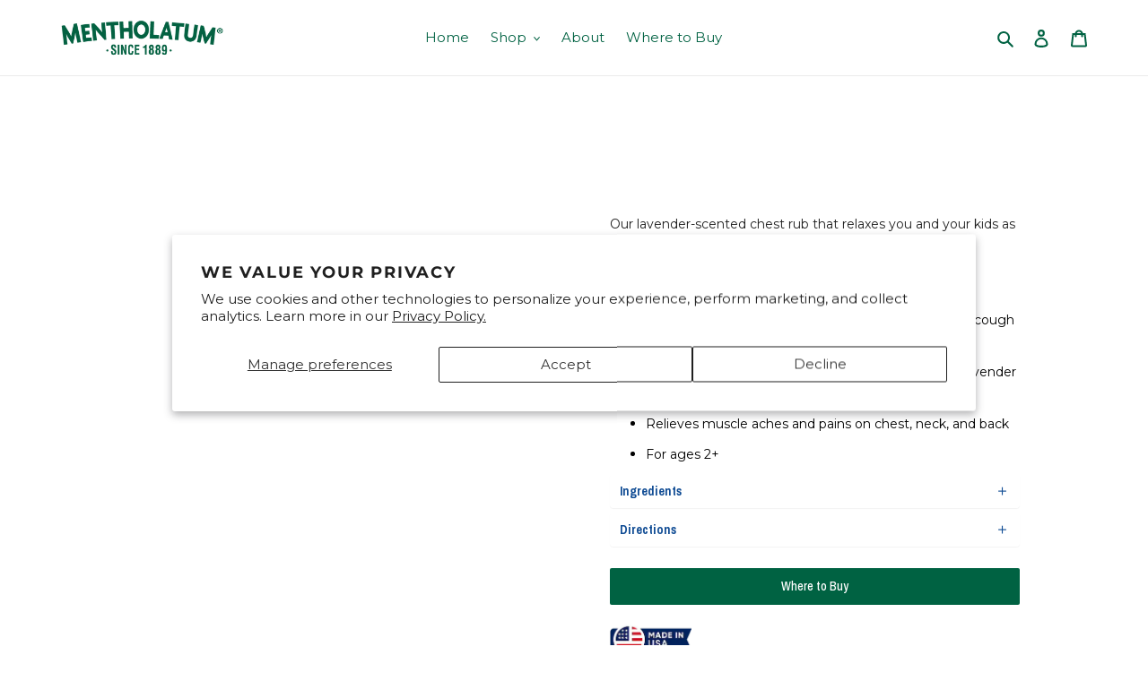

--- FILE ---
content_type: text/html; charset=utf-8
request_url: https://mentholatumwellness.com/collections/frontpage/products/mentholatum-nighttime-vaporizing-rub
body_size: 31908
content:
<!doctype html>
<html class="no-js" lang="en">
<head><!-- ! Yoast SEO -->
  <meta charset="utf-8">
  <meta http-equiv="X-UA-Compatible" content="IE=edge,chrome=1">
  <meta name="viewport" content="width=device-width,initial-scale=1">
  <meta name="theme-color" content="#424242">
<!-- Google Tag Manager -->
<script>(function(w,d,s,l,i){w[l]=w[l]||[];w[l].push({'gtm.start':
new Date().getTime(),event:'gtm.js'});var f=d.getElementsByTagName(s)[0],
j=d.createElement(s),dl=l!='dataLayer'?'&l='+l:'';j.async=true;j.src=
'https://www.googletagmanager.com/gtm.js?id='+i+dl;f.parentNode.insertBefore(j,f);
})(window,document,'script','dataLayer','GTM-WQSJSWP');</script>
<!-- End Google Tag Manager --><link rel="shortcut icon" href="//mentholatumwellness.com/cdn/shop/files/home_page_favicon_32x32.png?v=1666803097" type="image/png"><!-- /snippets/social-meta-tags.liquid -->











  <link href="//mentholatumwellness.com/cdn/shop/t/1/assets/theme.scss.css?v=109753660114731149501758828917" rel="stylesheet" type="text/css" media="all" />

  <script>
    var theme = {
      breakpoints: {
        medium: 750,
        large: 990,
        widescreen: 1400
      },
      strings: {
        addToCart: "Add to cart",
        soldOut: "Sold out",
        unavailable: "Unavailable",
        regularPrice: "Regular price",
        salePrice: "Sale price",
        sale: "Sale",
        fromLowestPrice: "from [price]",
        vendor: "Vendor",
        showMore: "Show More",
        showLess: "Show Less",
        searchFor: "Search for",
        addressError: "Error looking up that address",
        addressNoResults: "No results for that address",
        addressQueryLimit: "You have exceeded the Google API usage limit. Consider upgrading to a \u003ca href=\"https:\/\/developers.google.com\/maps\/premium\/usage-limits\"\u003ePremium Plan\u003c\/a\u003e.",
        authError: "There was a problem authenticating your Google Maps account.",
        newWindow: "Opens in a new window.",
        external: "Opens external website.",
        newWindowExternal: "Opens external website in a new window.",
        removeLabel: "Remove [product]",
        update: "Update",
        quantity: "Quantity",
        discountedTotal: "Discounted total",
        regularTotal: "Regular total",
        priceColumn: "See Price column for discount details.",
        quantityMinimumMessage: "Quantity must be 1 or more",
        cartError: "There was an error while updating your cart. Please try again.",
        removedItemMessage: "Removed \u003cspan class=\"cart__removed-product-details\"\u003e([quantity]) [link]\u003c\/span\u003e from your cart.",
        unitPrice: "Unit price",
        unitPriceSeparator: "per",
        oneCartCount: "1 item",
        otherCartCount: "[count] items",
        quantityLabel: "Quantity: [count]",
        products: "Products",
        loading: "Loading",
        number_of_results: "[result_number] of [results_count]",
        number_of_results_found: "[results_count] results found",
        one_result_found: "1 result found"
      },
      moneyFormat: "${{amount}}",
      moneyFormatWithCurrency: "${{amount}} USD",
      settings: {
        predictiveSearchEnabled: true,
        predictiveSearchShowPrice: false,
        predictiveSearchShowVendor: false
      }
    }

    document.documentElement.className = document.documentElement.className.replace('no-js', 'js');
  </script><script src="//mentholatumwellness.com/cdn/shop/t/1/assets/lazysizes.js?v=94224023136283657951589553780" async="async"></script>
  <script src="//mentholatumwellness.com/cdn/shop/t/1/assets/vendor.js?v=85833464202832145531589553782" defer="defer"></script>
  <script src="//mentholatumwellness.com/cdn/shop/t/1/assets/theme.js?v=89031576585505892971589553781" defer="defer"></script>

  <script>window.performance && window.performance.mark && window.performance.mark('shopify.content_for_header.start');</script><meta name="google-site-verification" content="h0OEYM2hAD9WDpO1nx1V0ygr8AiW0sMHVl51WNNUNeI">
<meta id="shopify-digital-wallet" name="shopify-digital-wallet" content="/29316251723/digital_wallets/dialog">
<meta name="shopify-checkout-api-token" content="fc4c3a05576f7fbf288834d13d93d8c8">
<link rel="alternate" type="application/json+oembed" href="https://mentholatumwellness.com/products/mentholatum-nighttime-vaporizing-rub.oembed">
<script async="async" src="/checkouts/internal/preloads.js?locale=en-US"></script>
<script id="apple-pay-shop-capabilities" type="application/json">{"shopId":29316251723,"countryCode":"US","currencyCode":"USD","merchantCapabilities":["supports3DS"],"merchantId":"gid:\/\/shopify\/Shop\/29316251723","merchantName":"MentholatumOintment","requiredBillingContactFields":["postalAddress","email"],"requiredShippingContactFields":["postalAddress","email"],"shippingType":"shipping","supportedNetworks":["visa","masterCard","amex","discover","elo","jcb"],"total":{"type":"pending","label":"MentholatumOintment","amount":"1.00"},"shopifyPaymentsEnabled":true,"supportsSubscriptions":true}</script>
<script id="shopify-features" type="application/json">{"accessToken":"fc4c3a05576f7fbf288834d13d93d8c8","betas":["rich-media-storefront-analytics"],"domain":"mentholatumwellness.com","predictiveSearch":true,"shopId":29316251723,"locale":"en"}</script>
<script>var Shopify = Shopify || {};
Shopify.shop = "mentholatumointment.myshopify.com";
Shopify.locale = "en";
Shopify.currency = {"active":"USD","rate":"1.0"};
Shopify.country = "US";
Shopify.theme = {"name":"Debut","id":82246467659,"schema_name":"Debut","schema_version":"16.7.1","theme_store_id":796,"role":"main"};
Shopify.theme.handle = "null";
Shopify.theme.style = {"id":null,"handle":null};
Shopify.cdnHost = "mentholatumwellness.com/cdn";
Shopify.routes = Shopify.routes || {};
Shopify.routes.root = "/";</script>
<script type="module">!function(o){(o.Shopify=o.Shopify||{}).modules=!0}(window);</script>
<script>!function(o){function n(){var o=[];function n(){o.push(Array.prototype.slice.apply(arguments))}return n.q=o,n}var t=o.Shopify=o.Shopify||{};t.loadFeatures=n(),t.autoloadFeatures=n()}(window);</script>
<script id="shop-js-analytics" type="application/json">{"pageType":"product"}</script>
<script defer="defer" async type="module" src="//mentholatumwellness.com/cdn/shopifycloud/shop-js/modules/v2/client.init-shop-cart-sync_C5BV16lS.en.esm.js"></script>
<script defer="defer" async type="module" src="//mentholatumwellness.com/cdn/shopifycloud/shop-js/modules/v2/chunk.common_CygWptCX.esm.js"></script>
<script type="module">
  await import("//mentholatumwellness.com/cdn/shopifycloud/shop-js/modules/v2/client.init-shop-cart-sync_C5BV16lS.en.esm.js");
await import("//mentholatumwellness.com/cdn/shopifycloud/shop-js/modules/v2/chunk.common_CygWptCX.esm.js");

  window.Shopify.SignInWithShop?.initShopCartSync?.({"fedCMEnabled":true,"windoidEnabled":true});

</script>
<script>(function() {
  var isLoaded = false;
  function asyncLoad() {
    if (isLoaded) return;
    isLoaded = true;
    var urls = ["https:\/\/ufe.helixo.co\/scripts\/sdk.min.js?shop=mentholatumointment.myshopify.com","https:\/\/na.shgcdn3.com\/pixel-collector.js?shop=mentholatumointment.myshopify.com"];
    for (var i = 0; i < urls.length; i++) {
      var s = document.createElement('script');
      s.type = 'text/javascript';
      s.async = true;
      s.src = urls[i];
      var x = document.getElementsByTagName('script')[0];
      x.parentNode.insertBefore(s, x);
    }
  };
  if(window.attachEvent) {
    window.attachEvent('onload', asyncLoad);
  } else {
    window.addEventListener('load', asyncLoad, false);
  }
})();</script>
<script id="__st">var __st={"a":29316251723,"offset":-18000,"reqid":"8c7e62f4-ea75-4198-9a2a-68aa9ae9b158-1768834620","pageurl":"mentholatumwellness.com\/collections\/frontpage\/products\/mentholatum-nighttime-vaporizing-rub","u":"81f86cfa484e","p":"product","rtyp":"product","rid":4582910197835};</script>
<script>window.ShopifyPaypalV4VisibilityTracking = true;</script>
<script id="captcha-bootstrap">!function(){'use strict';const t='contact',e='account',n='new_comment',o=[[t,t],['blogs',n],['comments',n],[t,'customer']],c=[[e,'customer_login'],[e,'guest_login'],[e,'recover_customer_password'],[e,'create_customer']],r=t=>t.map((([t,e])=>`form[action*='/${t}']:not([data-nocaptcha='true']) input[name='form_type'][value='${e}']`)).join(','),a=t=>()=>t?[...document.querySelectorAll(t)].map((t=>t.form)):[];function s(){const t=[...o],e=r(t);return a(e)}const i='password',u='form_key',d=['recaptcha-v3-token','g-recaptcha-response','h-captcha-response',i],f=()=>{try{return window.sessionStorage}catch{return}},m='__shopify_v',_=t=>t.elements[u];function p(t,e,n=!1){try{const o=window.sessionStorage,c=JSON.parse(o.getItem(e)),{data:r}=function(t){const{data:e,action:n}=t;return t[m]||n?{data:e,action:n}:{data:t,action:n}}(c);for(const[e,n]of Object.entries(r))t.elements[e]&&(t.elements[e].value=n);n&&o.removeItem(e)}catch(o){console.error('form repopulation failed',{error:o})}}const l='form_type',E='cptcha';function T(t){t.dataset[E]=!0}const w=window,h=w.document,L='Shopify',v='ce_forms',y='captcha';let A=!1;((t,e)=>{const n=(g='f06e6c50-85a8-45c8-87d0-21a2b65856fe',I='https://cdn.shopify.com/shopifycloud/storefront-forms-hcaptcha/ce_storefront_forms_captcha_hcaptcha.v1.5.2.iife.js',D={infoText:'Protected by hCaptcha',privacyText:'Privacy',termsText:'Terms'},(t,e,n)=>{const o=w[L][v],c=o.bindForm;if(c)return c(t,g,e,D).then(n);var r;o.q.push([[t,g,e,D],n]),r=I,A||(h.body.append(Object.assign(h.createElement('script'),{id:'captcha-provider',async:!0,src:r})),A=!0)});var g,I,D;w[L]=w[L]||{},w[L][v]=w[L][v]||{},w[L][v].q=[],w[L][y]=w[L][y]||{},w[L][y].protect=function(t,e){n(t,void 0,e),T(t)},Object.freeze(w[L][y]),function(t,e,n,w,h,L){const[v,y,A,g]=function(t,e,n){const i=e?o:[],u=t?c:[],d=[...i,...u],f=r(d),m=r(i),_=r(d.filter((([t,e])=>n.includes(e))));return[a(f),a(m),a(_),s()]}(w,h,L),I=t=>{const e=t.target;return e instanceof HTMLFormElement?e:e&&e.form},D=t=>v().includes(t);t.addEventListener('submit',(t=>{const e=I(t);if(!e)return;const n=D(e)&&!e.dataset.hcaptchaBound&&!e.dataset.recaptchaBound,o=_(e),c=g().includes(e)&&(!o||!o.value);(n||c)&&t.preventDefault(),c&&!n&&(function(t){try{if(!f())return;!function(t){const e=f();if(!e)return;const n=_(t);if(!n)return;const o=n.value;o&&e.removeItem(o)}(t);const e=Array.from(Array(32),(()=>Math.random().toString(36)[2])).join('');!function(t,e){_(t)||t.append(Object.assign(document.createElement('input'),{type:'hidden',name:u})),t.elements[u].value=e}(t,e),function(t,e){const n=f();if(!n)return;const o=[...t.querySelectorAll(`input[type='${i}']`)].map((({name:t})=>t)),c=[...d,...o],r={};for(const[a,s]of new FormData(t).entries())c.includes(a)||(r[a]=s);n.setItem(e,JSON.stringify({[m]:1,action:t.action,data:r}))}(t,e)}catch(e){console.error('failed to persist form',e)}}(e),e.submit())}));const S=(t,e)=>{t&&!t.dataset[E]&&(n(t,e.some((e=>e===t))),T(t))};for(const o of['focusin','change'])t.addEventListener(o,(t=>{const e=I(t);D(e)&&S(e,y())}));const B=e.get('form_key'),M=e.get(l),P=B&&M;t.addEventListener('DOMContentLoaded',(()=>{const t=y();if(P)for(const e of t)e.elements[l].value===M&&p(e,B);[...new Set([...A(),...v().filter((t=>'true'===t.dataset.shopifyCaptcha))])].forEach((e=>S(e,t)))}))}(h,new URLSearchParams(w.location.search),n,t,e,['guest_login'])})(!0,!0)}();</script>
<script integrity="sha256-4kQ18oKyAcykRKYeNunJcIwy7WH5gtpwJnB7kiuLZ1E=" data-source-attribution="shopify.loadfeatures" defer="defer" src="//mentholatumwellness.com/cdn/shopifycloud/storefront/assets/storefront/load_feature-a0a9edcb.js" crossorigin="anonymous"></script>
<script data-source-attribution="shopify.dynamic_checkout.dynamic.init">var Shopify=Shopify||{};Shopify.PaymentButton=Shopify.PaymentButton||{isStorefrontPortableWallets:!0,init:function(){window.Shopify.PaymentButton.init=function(){};var t=document.createElement("script");t.src="https://mentholatumwellness.com/cdn/shopifycloud/portable-wallets/latest/portable-wallets.en.js",t.type="module",document.head.appendChild(t)}};
</script>
<script data-source-attribution="shopify.dynamic_checkout.buyer_consent">
  function portableWalletsHideBuyerConsent(e){var t=document.getElementById("shopify-buyer-consent"),n=document.getElementById("shopify-subscription-policy-button");t&&n&&(t.classList.add("hidden"),t.setAttribute("aria-hidden","true"),n.removeEventListener("click",e))}function portableWalletsShowBuyerConsent(e){var t=document.getElementById("shopify-buyer-consent"),n=document.getElementById("shopify-subscription-policy-button");t&&n&&(t.classList.remove("hidden"),t.removeAttribute("aria-hidden"),n.addEventListener("click",e))}window.Shopify?.PaymentButton&&(window.Shopify.PaymentButton.hideBuyerConsent=portableWalletsHideBuyerConsent,window.Shopify.PaymentButton.showBuyerConsent=portableWalletsShowBuyerConsent);
</script>
<script data-source-attribution="shopify.dynamic_checkout.cart.bootstrap">document.addEventListener("DOMContentLoaded",(function(){function t(){return document.querySelector("shopify-accelerated-checkout-cart, shopify-accelerated-checkout")}if(t())Shopify.PaymentButton.init();else{new MutationObserver((function(e,n){t()&&(Shopify.PaymentButton.init(),n.disconnect())})).observe(document.body,{childList:!0,subtree:!0})}}));
</script>
<script id='scb4127' type='text/javascript' async='' src='https://mentholatumwellness.com/cdn/shopifycloud/privacy-banner/storefront-banner.js'></script><link id="shopify-accelerated-checkout-styles" rel="stylesheet" media="screen" href="https://mentholatumwellness.com/cdn/shopifycloud/portable-wallets/latest/accelerated-checkout-backwards-compat.css" crossorigin="anonymous">
<style id="shopify-accelerated-checkout-cart">
        #shopify-buyer-consent {
  margin-top: 1em;
  display: inline-block;
  width: 100%;
}

#shopify-buyer-consent.hidden {
  display: none;
}

#shopify-subscription-policy-button {
  background: none;
  border: none;
  padding: 0;
  text-decoration: underline;
  font-size: inherit;
  cursor: pointer;
}

#shopify-subscription-policy-button::before {
  box-shadow: none;
}

      </style>

<script>window.performance && window.performance.mark && window.performance.mark('shopify.content_for_header.end');</script>

  

<script type="text/javascript">
  
    window.SHG_CUSTOMER = null;
  
</script>


  <link rel="preconnect" href="https://a.shgcdn2.com">
<link rel="preconnect" href="https://i.shgcdn.com">


<meta name="shogun_placeholder" content="shogun_placeholder" />












<script type="text/javascript" src="//cdn.pricespider.com/1/5994/ps-utid.js" async> </script>

<meta name="ps-key" content="5994-63765e4fafa1e8000e49ea46">
<meta name="ps-country" content="US">
<meta name="ps-language" content="en">
<script src="//cdn.pricespider.com/1/lib/ps-widget.js" async></script>

<meta name="ps-key" content="5994-63765e5fafa1e8000e49ea47">
<meta name="ps-country" content="US">
<meta name="ps-language" content="en">
<script src="//cdn.pricespider.com/1/lib/ps-widget.js" async></script>
<link rel="canonical" href="https://mentholatumwellness.com/products/mentholatum-nighttime-vaporizing-rub">
<meta property="og:image" content="https://cdn.shopify.com/s/files/1/0293/1625/1723/files/310742011197_NT1.76oz_Front_Resized_ffdb87bf-a505-4366-b554-af310280a717.jpg?v=1756242163" />
<meta property="og:image:secure_url" content="https://cdn.shopify.com/s/files/1/0293/1625/1723/files/310742011197_NT1.76oz_Front_Resized_ffdb87bf-a505-4366-b554-af310280a717.jpg?v=1756242163" />
<meta property="og:image:width" content="2000" />
<meta property="og:image:height" content="2000" />
<link href="https://monorail-edge.shopifysvc.com" rel="dns-prefetch">
<script>(function(){if ("sendBeacon" in navigator && "performance" in window) {try {var session_token_from_headers = performance.getEntriesByType('navigation')[0].serverTiming.find(x => x.name == '_s').description;} catch {var session_token_from_headers = undefined;}var session_cookie_matches = document.cookie.match(/_shopify_s=([^;]*)/);var session_token_from_cookie = session_cookie_matches && session_cookie_matches.length === 2 ? session_cookie_matches[1] : "";var session_token = session_token_from_headers || session_token_from_cookie || "";function handle_abandonment_event(e) {var entries = performance.getEntries().filter(function(entry) {return /monorail-edge.shopifysvc.com/.test(entry.name);});if (!window.abandonment_tracked && entries.length === 0) {window.abandonment_tracked = true;var currentMs = Date.now();var navigation_start = performance.timing.navigationStart;var payload = {shop_id: 29316251723,url: window.location.href,navigation_start,duration: currentMs - navigation_start,session_token,page_type: "product"};window.navigator.sendBeacon("https://monorail-edge.shopifysvc.com/v1/produce", JSON.stringify({schema_id: "online_store_buyer_site_abandonment/1.1",payload: payload,metadata: {event_created_at_ms: currentMs,event_sent_at_ms: currentMs}}));}}window.addEventListener('pagehide', handle_abandonment_event);}}());</script>
<script id="web-pixels-manager-setup">(function e(e,d,r,n,o){if(void 0===o&&(o={}),!Boolean(null===(a=null===(i=window.Shopify)||void 0===i?void 0:i.analytics)||void 0===a?void 0:a.replayQueue)){var i,a;window.Shopify=window.Shopify||{};var t=window.Shopify;t.analytics=t.analytics||{};var s=t.analytics;s.replayQueue=[],s.publish=function(e,d,r){return s.replayQueue.push([e,d,r]),!0};try{self.performance.mark("wpm:start")}catch(e){}var l=function(){var e={modern:/Edge?\/(1{2}[4-9]|1[2-9]\d|[2-9]\d{2}|\d{4,})\.\d+(\.\d+|)|Firefox\/(1{2}[4-9]|1[2-9]\d|[2-9]\d{2}|\d{4,})\.\d+(\.\d+|)|Chrom(ium|e)\/(9{2}|\d{3,})\.\d+(\.\d+|)|(Maci|X1{2}).+ Version\/(15\.\d+|(1[6-9]|[2-9]\d|\d{3,})\.\d+)([,.]\d+|)( \(\w+\)|)( Mobile\/\w+|) Safari\/|Chrome.+OPR\/(9{2}|\d{3,})\.\d+\.\d+|(CPU[ +]OS|iPhone[ +]OS|CPU[ +]iPhone|CPU IPhone OS|CPU iPad OS)[ +]+(15[._]\d+|(1[6-9]|[2-9]\d|\d{3,})[._]\d+)([._]\d+|)|Android:?[ /-](13[3-9]|1[4-9]\d|[2-9]\d{2}|\d{4,})(\.\d+|)(\.\d+|)|Android.+Firefox\/(13[5-9]|1[4-9]\d|[2-9]\d{2}|\d{4,})\.\d+(\.\d+|)|Android.+Chrom(ium|e)\/(13[3-9]|1[4-9]\d|[2-9]\d{2}|\d{4,})\.\d+(\.\d+|)|SamsungBrowser\/([2-9]\d|\d{3,})\.\d+/,legacy:/Edge?\/(1[6-9]|[2-9]\d|\d{3,})\.\d+(\.\d+|)|Firefox\/(5[4-9]|[6-9]\d|\d{3,})\.\d+(\.\d+|)|Chrom(ium|e)\/(5[1-9]|[6-9]\d|\d{3,})\.\d+(\.\d+|)([\d.]+$|.*Safari\/(?![\d.]+ Edge\/[\d.]+$))|(Maci|X1{2}).+ Version\/(10\.\d+|(1[1-9]|[2-9]\d|\d{3,})\.\d+)([,.]\d+|)( \(\w+\)|)( Mobile\/\w+|) Safari\/|Chrome.+OPR\/(3[89]|[4-9]\d|\d{3,})\.\d+\.\d+|(CPU[ +]OS|iPhone[ +]OS|CPU[ +]iPhone|CPU IPhone OS|CPU iPad OS)[ +]+(10[._]\d+|(1[1-9]|[2-9]\d|\d{3,})[._]\d+)([._]\d+|)|Android:?[ /-](13[3-9]|1[4-9]\d|[2-9]\d{2}|\d{4,})(\.\d+|)(\.\d+|)|Mobile Safari.+OPR\/([89]\d|\d{3,})\.\d+\.\d+|Android.+Firefox\/(13[5-9]|1[4-9]\d|[2-9]\d{2}|\d{4,})\.\d+(\.\d+|)|Android.+Chrom(ium|e)\/(13[3-9]|1[4-9]\d|[2-9]\d{2}|\d{4,})\.\d+(\.\d+|)|Android.+(UC? ?Browser|UCWEB|U3)[ /]?(15\.([5-9]|\d{2,})|(1[6-9]|[2-9]\d|\d{3,})\.\d+)\.\d+|SamsungBrowser\/(5\.\d+|([6-9]|\d{2,})\.\d+)|Android.+MQ{2}Browser\/(14(\.(9|\d{2,})|)|(1[5-9]|[2-9]\d|\d{3,})(\.\d+|))(\.\d+|)|K[Aa][Ii]OS\/(3\.\d+|([4-9]|\d{2,})\.\d+)(\.\d+|)/},d=e.modern,r=e.legacy,n=navigator.userAgent;return n.match(d)?"modern":n.match(r)?"legacy":"unknown"}(),u="modern"===l?"modern":"legacy",c=(null!=n?n:{modern:"",legacy:""})[u],f=function(e){return[e.baseUrl,"/wpm","/b",e.hashVersion,"modern"===e.buildTarget?"m":"l",".js"].join("")}({baseUrl:d,hashVersion:r,buildTarget:u}),m=function(e){var d=e.version,r=e.bundleTarget,n=e.surface,o=e.pageUrl,i=e.monorailEndpoint;return{emit:function(e){var a=e.status,t=e.errorMsg,s=(new Date).getTime(),l=JSON.stringify({metadata:{event_sent_at_ms:s},events:[{schema_id:"web_pixels_manager_load/3.1",payload:{version:d,bundle_target:r,page_url:o,status:a,surface:n,error_msg:t},metadata:{event_created_at_ms:s}}]});if(!i)return console&&console.warn&&console.warn("[Web Pixels Manager] No Monorail endpoint provided, skipping logging."),!1;try{return self.navigator.sendBeacon.bind(self.navigator)(i,l)}catch(e){}var u=new XMLHttpRequest;try{return u.open("POST",i,!0),u.setRequestHeader("Content-Type","text/plain"),u.send(l),!0}catch(e){return console&&console.warn&&console.warn("[Web Pixels Manager] Got an unhandled error while logging to Monorail."),!1}}}}({version:r,bundleTarget:l,surface:e.surface,pageUrl:self.location.href,monorailEndpoint:e.monorailEndpoint});try{o.browserTarget=l,function(e){var d=e.src,r=e.async,n=void 0===r||r,o=e.onload,i=e.onerror,a=e.sri,t=e.scriptDataAttributes,s=void 0===t?{}:t,l=document.createElement("script"),u=document.querySelector("head"),c=document.querySelector("body");if(l.async=n,l.src=d,a&&(l.integrity=a,l.crossOrigin="anonymous"),s)for(var f in s)if(Object.prototype.hasOwnProperty.call(s,f))try{l.dataset[f]=s[f]}catch(e){}if(o&&l.addEventListener("load",o),i&&l.addEventListener("error",i),u)u.appendChild(l);else{if(!c)throw new Error("Did not find a head or body element to append the script");c.appendChild(l)}}({src:f,async:!0,onload:function(){if(!function(){var e,d;return Boolean(null===(d=null===(e=window.Shopify)||void 0===e?void 0:e.analytics)||void 0===d?void 0:d.initialized)}()){var d=window.webPixelsManager.init(e)||void 0;if(d){var r=window.Shopify.analytics;r.replayQueue.forEach((function(e){var r=e[0],n=e[1],o=e[2];d.publishCustomEvent(r,n,o)})),r.replayQueue=[],r.publish=d.publishCustomEvent,r.visitor=d.visitor,r.initialized=!0}}},onerror:function(){return m.emit({status:"failed",errorMsg:"".concat(f," has failed to load")})},sri:function(e){var d=/^sha384-[A-Za-z0-9+/=]+$/;return"string"==typeof e&&d.test(e)}(c)?c:"",scriptDataAttributes:o}),m.emit({status:"loading"})}catch(e){m.emit({status:"failed",errorMsg:(null==e?void 0:e.message)||"Unknown error"})}}})({shopId: 29316251723,storefrontBaseUrl: "https://mentholatumwellness.com",extensionsBaseUrl: "https://extensions.shopifycdn.com/cdn/shopifycloud/web-pixels-manager",monorailEndpoint: "https://monorail-edge.shopifysvc.com/unstable/produce_batch",surface: "storefront-renderer",enabledBetaFlags: ["2dca8a86"],webPixelsConfigList: [{"id":"620789835","configuration":"{\"site_id\":\"c391e925-0fa7-4ceb-9e2b-f25a346d527b\",\"analytics_endpoint\":\"https:\\\/\\\/na.shgcdn3.com\"}","eventPayloadVersion":"v1","runtimeContext":"STRICT","scriptVersion":"695709fc3f146fa50a25299517a954f2","type":"APP","apiClientId":1158168,"privacyPurposes":["ANALYTICS","MARKETING","SALE_OF_DATA"],"dataSharingAdjustments":{"protectedCustomerApprovalScopes":["read_customer_personal_data"]}},{"id":"254476363","configuration":"{\"config\":\"{\\\"pixel_id\\\":\\\"G-XDQJDN9E5Z\\\",\\\"target_country\\\":\\\"US\\\",\\\"gtag_events\\\":[{\\\"type\\\":\\\"begin_checkout\\\",\\\"action_label\\\":\\\"G-XDQJDN9E5Z\\\"},{\\\"type\\\":\\\"search\\\",\\\"action_label\\\":\\\"G-XDQJDN9E5Z\\\"},{\\\"type\\\":\\\"view_item\\\",\\\"action_label\\\":[\\\"G-XDQJDN9E5Z\\\",\\\"MC-8R546XXSCF\\\"]},{\\\"type\\\":\\\"purchase\\\",\\\"action_label\\\":[\\\"G-XDQJDN9E5Z\\\",\\\"MC-8R546XXSCF\\\"]},{\\\"type\\\":\\\"page_view\\\",\\\"action_label\\\":[\\\"G-XDQJDN9E5Z\\\",\\\"MC-8R546XXSCF\\\"]},{\\\"type\\\":\\\"add_payment_info\\\",\\\"action_label\\\":\\\"G-XDQJDN9E5Z\\\"},{\\\"type\\\":\\\"add_to_cart\\\",\\\"action_label\\\":\\\"G-XDQJDN9E5Z\\\"}],\\\"enable_monitoring_mode\\\":false}\"}","eventPayloadVersion":"v1","runtimeContext":"OPEN","scriptVersion":"b2a88bafab3e21179ed38636efcd8a93","type":"APP","apiClientId":1780363,"privacyPurposes":[],"dataSharingAdjustments":{"protectedCustomerApprovalScopes":["read_customer_address","read_customer_email","read_customer_name","read_customer_personal_data","read_customer_phone"]}},{"id":"shopify-app-pixel","configuration":"{}","eventPayloadVersion":"v1","runtimeContext":"STRICT","scriptVersion":"0450","apiClientId":"shopify-pixel","type":"APP","privacyPurposes":["ANALYTICS","MARKETING"]},{"id":"shopify-custom-pixel","eventPayloadVersion":"v1","runtimeContext":"LAX","scriptVersion":"0450","apiClientId":"shopify-pixel","type":"CUSTOM","privacyPurposes":["ANALYTICS","MARKETING"]}],isMerchantRequest: false,initData: {"shop":{"name":"MentholatumOintment","paymentSettings":{"currencyCode":"USD"},"myshopifyDomain":"mentholatumointment.myshopify.com","countryCode":"US","storefrontUrl":"https:\/\/mentholatumwellness.com"},"customer":null,"cart":null,"checkout":null,"productVariants":[{"price":{"amount":6.0,"currencyCode":"USD"},"product":{"title":"Mentholatum® Nighttime Vaporizing Rub","vendor":"Mentholatum®","id":"4582910197835","untranslatedTitle":"Mentholatum® Nighttime Vaporizing Rub","url":"\/products\/mentholatum-nighttime-vaporizing-rub","type":"Cough_and_Cold"},"id":"32338762825803","image":{"src":"\/\/mentholatumwellness.com\/cdn\/shop\/files\/310742011197_NT1.76oz_Front_Resized_ffdb87bf-a505-4366-b554-af310280a717.jpg?v=1756242163"},"sku":"310742011197","title":"Default Title","untranslatedTitle":"Default Title"}],"purchasingCompany":null},},"https://mentholatumwellness.com/cdn","fcfee988w5aeb613cpc8e4bc33m6693e112",{"modern":"","legacy":""},{"shopId":"29316251723","storefrontBaseUrl":"https:\/\/mentholatumwellness.com","extensionBaseUrl":"https:\/\/extensions.shopifycdn.com\/cdn\/shopifycloud\/web-pixels-manager","surface":"storefront-renderer","enabledBetaFlags":"[\"2dca8a86\"]","isMerchantRequest":"false","hashVersion":"fcfee988w5aeb613cpc8e4bc33m6693e112","publish":"custom","events":"[[\"page_viewed\",{}],[\"product_viewed\",{\"productVariant\":{\"price\":{\"amount\":6.0,\"currencyCode\":\"USD\"},\"product\":{\"title\":\"Mentholatum® Nighttime Vaporizing Rub\",\"vendor\":\"Mentholatum®\",\"id\":\"4582910197835\",\"untranslatedTitle\":\"Mentholatum® Nighttime Vaporizing Rub\",\"url\":\"\/products\/mentholatum-nighttime-vaporizing-rub\",\"type\":\"Cough_and_Cold\"},\"id\":\"32338762825803\",\"image\":{\"src\":\"\/\/mentholatumwellness.com\/cdn\/shop\/files\/310742011197_NT1.76oz_Front_Resized_ffdb87bf-a505-4366-b554-af310280a717.jpg?v=1756242163\"},\"sku\":\"310742011197\",\"title\":\"Default Title\",\"untranslatedTitle\":\"Default Title\"}}]]"});</script><script>
  window.ShopifyAnalytics = window.ShopifyAnalytics || {};
  window.ShopifyAnalytics.meta = window.ShopifyAnalytics.meta || {};
  window.ShopifyAnalytics.meta.currency = 'USD';
  var meta = {"product":{"id":4582910197835,"gid":"gid:\/\/shopify\/Product\/4582910197835","vendor":"Mentholatum®","type":"Cough_and_Cold","handle":"mentholatum-nighttime-vaporizing-rub","variants":[{"id":32338762825803,"price":600,"name":"Mentholatum® Nighttime Vaporizing Rub","public_title":null,"sku":"310742011197"}],"remote":false},"page":{"pageType":"product","resourceType":"product","resourceId":4582910197835,"requestId":"8c7e62f4-ea75-4198-9a2a-68aa9ae9b158-1768834620"}};
  for (var attr in meta) {
    window.ShopifyAnalytics.meta[attr] = meta[attr];
  }
</script>
<script class="analytics">
  (function () {
    var customDocumentWrite = function(content) {
      var jquery = null;

      if (window.jQuery) {
        jquery = window.jQuery;
      } else if (window.Checkout && window.Checkout.$) {
        jquery = window.Checkout.$;
      }

      if (jquery) {
        jquery('body').append(content);
      }
    };

    var hasLoggedConversion = function(token) {
      if (token) {
        return document.cookie.indexOf('loggedConversion=' + token) !== -1;
      }
      return false;
    }

    var setCookieIfConversion = function(token) {
      if (token) {
        var twoMonthsFromNow = new Date(Date.now());
        twoMonthsFromNow.setMonth(twoMonthsFromNow.getMonth() + 2);

        document.cookie = 'loggedConversion=' + token + '; expires=' + twoMonthsFromNow;
      }
    }

    var trekkie = window.ShopifyAnalytics.lib = window.trekkie = window.trekkie || [];
    if (trekkie.integrations) {
      return;
    }
    trekkie.methods = [
      'identify',
      'page',
      'ready',
      'track',
      'trackForm',
      'trackLink'
    ];
    trekkie.factory = function(method) {
      return function() {
        var args = Array.prototype.slice.call(arguments);
        args.unshift(method);
        trekkie.push(args);
        return trekkie;
      };
    };
    for (var i = 0; i < trekkie.methods.length; i++) {
      var key = trekkie.methods[i];
      trekkie[key] = trekkie.factory(key);
    }
    trekkie.load = function(config) {
      trekkie.config = config || {};
      trekkie.config.initialDocumentCookie = document.cookie;
      var first = document.getElementsByTagName('script')[0];
      var script = document.createElement('script');
      script.type = 'text/javascript';
      script.onerror = function(e) {
        var scriptFallback = document.createElement('script');
        scriptFallback.type = 'text/javascript';
        scriptFallback.onerror = function(error) {
                var Monorail = {
      produce: function produce(monorailDomain, schemaId, payload) {
        var currentMs = new Date().getTime();
        var event = {
          schema_id: schemaId,
          payload: payload,
          metadata: {
            event_created_at_ms: currentMs,
            event_sent_at_ms: currentMs
          }
        };
        return Monorail.sendRequest("https://" + monorailDomain + "/v1/produce", JSON.stringify(event));
      },
      sendRequest: function sendRequest(endpointUrl, payload) {
        // Try the sendBeacon API
        if (window && window.navigator && typeof window.navigator.sendBeacon === 'function' && typeof window.Blob === 'function' && !Monorail.isIos12()) {
          var blobData = new window.Blob([payload], {
            type: 'text/plain'
          });

          if (window.navigator.sendBeacon(endpointUrl, blobData)) {
            return true;
          } // sendBeacon was not successful

        } // XHR beacon

        var xhr = new XMLHttpRequest();

        try {
          xhr.open('POST', endpointUrl);
          xhr.setRequestHeader('Content-Type', 'text/plain');
          xhr.send(payload);
        } catch (e) {
          console.log(e);
        }

        return false;
      },
      isIos12: function isIos12() {
        return window.navigator.userAgent.lastIndexOf('iPhone; CPU iPhone OS 12_') !== -1 || window.navigator.userAgent.lastIndexOf('iPad; CPU OS 12_') !== -1;
      }
    };
    Monorail.produce('monorail-edge.shopifysvc.com',
      'trekkie_storefront_load_errors/1.1',
      {shop_id: 29316251723,
      theme_id: 82246467659,
      app_name: "storefront",
      context_url: window.location.href,
      source_url: "//mentholatumwellness.com/cdn/s/trekkie.storefront.cd680fe47e6c39ca5d5df5f0a32d569bc48c0f27.min.js"});

        };
        scriptFallback.async = true;
        scriptFallback.src = '//mentholatumwellness.com/cdn/s/trekkie.storefront.cd680fe47e6c39ca5d5df5f0a32d569bc48c0f27.min.js';
        first.parentNode.insertBefore(scriptFallback, first);
      };
      script.async = true;
      script.src = '//mentholatumwellness.com/cdn/s/trekkie.storefront.cd680fe47e6c39ca5d5df5f0a32d569bc48c0f27.min.js';
      first.parentNode.insertBefore(script, first);
    };
    trekkie.load(
      {"Trekkie":{"appName":"storefront","development":false,"defaultAttributes":{"shopId":29316251723,"isMerchantRequest":null,"themeId":82246467659,"themeCityHash":"2863137828593615575","contentLanguage":"en","currency":"USD","eventMetadataId":"768d8e91-d196-4f6c-85a7-6535bd099552"},"isServerSideCookieWritingEnabled":true,"monorailRegion":"shop_domain","enabledBetaFlags":["65f19447"]},"Session Attribution":{},"S2S":{"facebookCapiEnabled":true,"source":"trekkie-storefront-renderer","apiClientId":580111}}
    );

    var loaded = false;
    trekkie.ready(function() {
      if (loaded) return;
      loaded = true;

      window.ShopifyAnalytics.lib = window.trekkie;

      var originalDocumentWrite = document.write;
      document.write = customDocumentWrite;
      try { window.ShopifyAnalytics.merchantGoogleAnalytics.call(this); } catch(error) {};
      document.write = originalDocumentWrite;

      window.ShopifyAnalytics.lib.page(null,{"pageType":"product","resourceType":"product","resourceId":4582910197835,"requestId":"8c7e62f4-ea75-4198-9a2a-68aa9ae9b158-1768834620","shopifyEmitted":true});

      var match = window.location.pathname.match(/checkouts\/(.+)\/(thank_you|post_purchase)/)
      var token = match? match[1]: undefined;
      if (!hasLoggedConversion(token)) {
        setCookieIfConversion(token);
        window.ShopifyAnalytics.lib.track("Viewed Product",{"currency":"USD","variantId":32338762825803,"productId":4582910197835,"productGid":"gid:\/\/shopify\/Product\/4582910197835","name":"Mentholatum® Nighttime Vaporizing Rub","price":"6.00","sku":"310742011197","brand":"Mentholatum®","variant":null,"category":"Cough_and_Cold","nonInteraction":true,"remote":false},undefined,undefined,{"shopifyEmitted":true});
      window.ShopifyAnalytics.lib.track("monorail:\/\/trekkie_storefront_viewed_product\/1.1",{"currency":"USD","variantId":32338762825803,"productId":4582910197835,"productGid":"gid:\/\/shopify\/Product\/4582910197835","name":"Mentholatum® Nighttime Vaporizing Rub","price":"6.00","sku":"310742011197","brand":"Mentholatum®","variant":null,"category":"Cough_and_Cold","nonInteraction":true,"remote":false,"referer":"https:\/\/mentholatumwellness.com\/collections\/frontpage\/products\/mentholatum-nighttime-vaporizing-rub"});
      }
    });


        var eventsListenerScript = document.createElement('script');
        eventsListenerScript.async = true;
        eventsListenerScript.src = "//mentholatumwellness.com/cdn/shopifycloud/storefront/assets/shop_events_listener-3da45d37.js";
        document.getElementsByTagName('head')[0].appendChild(eventsListenerScript);

})();</script>
  <script>
  if (!window.ga || (window.ga && typeof window.ga !== 'function')) {
    window.ga = function ga() {
      (window.ga.q = window.ga.q || []).push(arguments);
      if (window.Shopify && window.Shopify.analytics && typeof window.Shopify.analytics.publish === 'function') {
        window.Shopify.analytics.publish("ga_stub_called", {}, {sendTo: "google_osp_migration"});
      }
      console.error("Shopify's Google Analytics stub called with:", Array.from(arguments), "\nSee https://help.shopify.com/manual/promoting-marketing/pixels/pixel-migration#google for more information.");
    };
    if (window.Shopify && window.Shopify.analytics && typeof window.Shopify.analytics.publish === 'function') {
      window.Shopify.analytics.publish("ga_stub_initialized", {}, {sendTo: "google_osp_migration"});
    }
  }
</script>
<script
  defer
  src="https://mentholatumwellness.com/cdn/shopifycloud/perf-kit/shopify-perf-kit-3.0.4.min.js"
  data-application="storefront-renderer"
  data-shop-id="29316251723"
  data-render-region="gcp-us-central1"
  data-page-type="product"
  data-theme-instance-id="82246467659"
  data-theme-name="Debut"
  data-theme-version="16.7.1"
  data-monorail-region="shop_domain"
  data-resource-timing-sampling-rate="10"
  data-shs="true"
  data-shs-beacon="true"
  data-shs-export-with-fetch="true"
  data-shs-logs-sample-rate="1"
  data-shs-beacon-endpoint="https://mentholatumwellness.com/api/collect"
></script>
</head>

<body class="template-product">
<!-- Google Tag Manager (noscript) -->
<noscript><iframe src="https://www.googletagmanager.com/ns.html?id=GTM-WQSJSWP"
height="0" width="0" style="display:none;visibility:hidden"></iframe></noscript>
<!-- End Google Tag Manager (noscript) -->

<meta name="ps-key" content="5994-63765e4fafa1e8000e49ea46">
<meta name="ps-country" content="US">
<meta name="ps-language" content="en">
<script src="//cdn.pricespider.com/1/lib/ps-widget.js" async></script>
  
  <a class="in-page-link visually-hidden skip-link" href="#MainContent">Skip to content</a><style data-shopify>

  .cart-popup {
    box-shadow: 1px 1px 10px 2px rgba(235, 235, 235, 0.5);
  }</style><div class="cart-popup-wrapper cart-popup-wrapper--hidden" role="dialog" aria-modal="true" aria-labelledby="CartPopupHeading" data-cart-popup-wrapper>
  <div class="cart-popup" data-cart-popup tabindex="-1">
    <div class="cart-popup__header">
      <h2 id="CartPopupHeading" class="cart-popup__heading">Just added to your cart</h2>
      <button class="cart-popup__close" aria-label="Close" data-cart-popup-close><svg aria-hidden="true" focusable="false" role="presentation" class="icon icon-close" viewBox="0 0 40 40"><path d="M23.868 20.015L39.117 4.78c1.11-1.108 1.11-2.77 0-3.877-1.109-1.108-2.773-1.108-3.882 0L19.986 16.137 4.737.904C3.628-.204 1.965-.204.856.904c-1.11 1.108-1.11 2.77 0 3.877l15.249 15.234L.855 35.248c-1.108 1.108-1.108 2.77 0 3.877.555.554 1.248.831 1.942.831s1.386-.277 1.94-.83l15.25-15.234 15.248 15.233c.555.554 1.248.831 1.941.831s1.387-.277 1.941-.83c1.11-1.109 1.11-2.77 0-3.878L23.868 20.015z" class="layer"/></svg></button>
    </div>
    <div class="cart-popup-item">
      <div class="cart-popup-item__image-wrapper hide" data-cart-popup-image-wrapper>
        <div class="cart-popup-item__image cart-popup-item__image--placeholder" data-cart-popup-image-placeholder>
          <div data-placeholder-size></div>
          <div class="placeholder-background placeholder-background--animation"></div>
        </div>
      </div>
      <div class="cart-popup-item__description">
        <div>
          <h3 class="cart-popup-item__title" data-cart-popup-title></h3>
          <ul class="product-details" aria-label="Product details" data-cart-popup-product-details></ul>
        </div>
        <div class="cart-popup-item__quantity">
          <span class="visually-hidden" data-cart-popup-quantity-label></span>
          <span aria-hidden="true">Qty:</span>
          <span aria-hidden="true" data-cart-popup-quantity></span>
        </div>
      </div>
    </div>

    <a href="/cart" class="cart-popup__cta-link btn btn--secondary-accent">
      View cart (<span data-cart-popup-cart-quantity></span>)
    </a>

    <div class="cart-popup__dismiss">
      <button class="cart-popup__dismiss-button text-link text-link--accent" data-cart-popup-dismiss>
        Continue shopping
      </button>
    </div>
  </div>
</div>

<div id="shopify-section-header" class="shopify-section">
  <style>
    
      .site-header__logo-image {
        max-width: 200px;
      }
    

    
      .site-header__logo-image {
        margin: 0;
      }
    
  </style>


<div id="SearchDrawer" class="search-bar drawer drawer--top" role="dialog" aria-modal="true" aria-label="Search" data-predictive-search-drawer>
  <div class="search-bar__interior">
    <div class="search-form__container" data-search-form-container>
      <form class="search-form search-bar__form" action="/search" method="get" role="search">
        <div class="search-form__input-wrapper">
          <input
            type="text"
            name="q"
            placeholder="Search"
            role="combobox"
            aria-autocomplete="list"
            aria-owns="predictive-search-results"
            aria-expanded="false"
            aria-label="Search"
            aria-haspopup="listbox"
            class="search-form__input search-bar__input"
            data-predictive-search-drawer-input
          />
          <input type="hidden" name="options[prefix]" value="last" aria-hidden="true" />
          <div class="predictive-search-wrapper predictive-search-wrapper--drawer" data-predictive-search-mount="drawer"></div>
        </div>

        <button class="search-bar__submit search-form__submit"
          type="submit"
          data-search-form-submit>
          <svg aria-hidden="true" focusable="false" role="presentation" class="icon icon-search" viewBox="0 0 37 40"><path d="M35.6 36l-9.8-9.8c4.1-5.4 3.6-13.2-1.3-18.1-5.4-5.4-14.2-5.4-19.7 0-5.4 5.4-5.4 14.2 0 19.7 2.6 2.6 6.1 4.1 9.8 4.1 3 0 5.9-1 8.3-2.8l9.8 9.8c.4.4.9.6 1.4.6s1-.2 1.4-.6c.9-.9.9-2.1.1-2.9zm-20.9-8.2c-2.6 0-5.1-1-7-2.9-3.9-3.9-3.9-10.1 0-14C9.6 9 12.2 8 14.7 8s5.1 1 7 2.9c3.9 3.9 3.9 10.1 0 14-1.9 1.9-4.4 2.9-7 2.9z"/></svg>
          <span class="icon__fallback-text">Submit</span>
        </button>
      </form>

      <div class="search-bar__actions">
        <button type="button" class="btn--link search-bar__close js-drawer-close">
          <svg aria-hidden="true" focusable="false" role="presentation" class="icon icon-close" viewBox="0 0 40 40"><path d="M23.868 20.015L39.117 4.78c1.11-1.108 1.11-2.77 0-3.877-1.109-1.108-2.773-1.108-3.882 0L19.986 16.137 4.737.904C3.628-.204 1.965-.204.856.904c-1.11 1.108-1.11 2.77 0 3.877l15.249 15.234L.855 35.248c-1.108 1.108-1.108 2.77 0 3.877.555.554 1.248.831 1.942.831s1.386-.277 1.94-.83l15.25-15.234 15.248 15.233c.555.554 1.248.831 1.941.831s1.387-.277 1.941-.83c1.11-1.109 1.11-2.77 0-3.878L23.868 20.015z" class="layer"/></svg>
          <span class="icon__fallback-text">Close search</span>
        </button>
      </div>
    </div>
  </div>
</div>


<div data-section-id="header" data-section-type="header-section" data-header-section>
  
    
  

  <header class="site-header border-bottom logo--left" role="banner">
    <div class="grid grid--no-gutters grid--table site-header__mobile-nav">
      

      <div class="grid__item medium-up--one-quarter logo-align--left">
        
        
          <div class="h2 site-header__logo">
        
          
<a href="/" class="site-header__logo-image">
              
              <img class="lazyload js"
                   src="//mentholatumwellness.com/cdn/shop/files/Mentholatum_curved_logo_transparent___Cropped_green_300x300.png?v=1666964695"
                   data-src="//mentholatumwellness.com/cdn/shop/files/Mentholatum_curved_logo_transparent___Cropped_green_{width}x.png?v=1666964695"
                   data-widths="[180, 360, 540, 720, 900, 1080, 1296, 1512, 1728, 2048]"
                   data-aspectratio="3.711500974658869"
                   data-sizes="auto"
                   alt="Mentholatum® has been trusted by families since 1889"
                   style="max-width: 200px">
              <noscript>
                
                <img src="//mentholatumwellness.com/cdn/shop/files/Mentholatum_curved_logo_transparent___Cropped_green_200x.png?v=1666964695"
                     srcset="//mentholatumwellness.com/cdn/shop/files/Mentholatum_curved_logo_transparent___Cropped_green_200x.png?v=1666964695 1x, //mentholatumwellness.com/cdn/shop/files/Mentholatum_curved_logo_transparent___Cropped_green_200x@2x.png?v=1666964695 2x"
                     alt="Mentholatum® has been trusted by families since 1889"
                     style="max-width: 200px;">
              </noscript>
            </a>
          
        
          </div>
        
      </div>

      
        <nav class="grid__item medium-up--one-half small--hide" id="AccessibleNav" role="navigation">
          
<ul class="site-nav list--inline" id="SiteNav">
  



    
      <li >
        <a href="/"
          class="site-nav__link site-nav__link--main"
          
        >
          <span class="site-nav__label">Home</span>
        </a>
      </li>
    
  



    
      <li class="site-nav--has-dropdown" data-has-dropdowns>
        <button class="site-nav__link site-nav__link--main site-nav__link--button" type="button" aria-expanded="false" aria-controls="SiteNavLabel-shop">
          <span class="site-nav__label">Shop</span><svg aria-hidden="true" focusable="false" role="presentation" class="icon icon-chevron-down" viewBox="0 0 9 9"><path d="M8.542 2.558a.625.625 0 0 1 0 .884l-3.6 3.6a.626.626 0 0 1-.884 0l-3.6-3.6a.625.625 0 1 1 .884-.884L4.5 5.716l3.158-3.158a.625.625 0 0 1 .884 0z" fill="#fff"/></svg>
        </button>

        <div class="site-nav__dropdown" id="SiteNavLabel-shop">
          
            <ul>
              
                <li>
                  <a href="/collections/cough-cold"
                  class="site-nav__link site-nav__child-link"
                  
                >
                    <span class="site-nav__label">Cough &amp; Cold</span>
                  </a>
                </li>
              
                <li>
                  <a href="/collections/lip-balm"
                  class="site-nav__link site-nav__child-link"
                  
                >
                    <span class="site-nav__label">Lip Care</span>
                  </a>
                </li>
              
                <li>
                  <a href="/collections/pain-relief"
                  class="site-nav__link site-nav__child-link"
                  
                >
                    <span class="site-nav__label">Pain Relief</span>
                  </a>
                </li>
              
                <li>
                  <a href="/collections/oral-care"
                  class="site-nav__link site-nav__child-link"
                  
                >
                    <span class="site-nav__label">Oral Care</span>
                  </a>
                </li>
              
                <li>
                  <a href="/products/fletchers"
                  class="site-nav__link site-nav__child-link"
                  
                >
                    <span class="site-nav__label">Fletcher&#39;s</span>
                  </a>
                </li>
              
                <li>
                  <a href="/pages/mentholatum-heel-revival-cracked-heel-repair-treatment"
                  class="site-nav__link site-nav__child-link site-nav__link--last"
                  
                >
                    <span class="site-nav__label">Foot Care</span>
                  </a>
                </li>
              
            </ul>
          
        </div>
      </li>
    
  



    
      <li >
        <a href="/pages/about-mentholatum%C2%AE"
          class="site-nav__link site-nav__link--main"
          
        >
          <span class="site-nav__label">About</span>
        </a>
      </li>
    
  



    
      <li >
        <a href="/pages/where-to-buy"
          class="site-nav__link site-nav__link--main"
          
        >
          <span class="site-nav__label">Where to Buy</span>
        </a>
      </li>
    
  
</ul>

        </nav>
      

      <div class="grid__item medium-up--one-quarter text-right site-header__icons site-header__icons--plus">
        <div class="site-header__icons-wrapper">

          <button type="button" class="btn--link site-header__icon site-header__search-toggle js-drawer-open-top">
            <svg aria-hidden="true" focusable="false" role="presentation" class="icon icon-search" viewBox="0 0 37 40"><path d="M35.6 36l-9.8-9.8c4.1-5.4 3.6-13.2-1.3-18.1-5.4-5.4-14.2-5.4-19.7 0-5.4 5.4-5.4 14.2 0 19.7 2.6 2.6 6.1 4.1 9.8 4.1 3 0 5.9-1 8.3-2.8l9.8 9.8c.4.4.9.6 1.4.6s1-.2 1.4-.6c.9-.9.9-2.1.1-2.9zm-20.9-8.2c-2.6 0-5.1-1-7-2.9-3.9-3.9-3.9-10.1 0-14C9.6 9 12.2 8 14.7 8s5.1 1 7 2.9c3.9 3.9 3.9 10.1 0 14-1.9 1.9-4.4 2.9-7 2.9z"/></svg>
            <span class="icon__fallback-text">Search</span>
          </button>

          
            
              <a href="/account/login" class="site-header__icon site-header__account">
                <svg aria-hidden="true" focusable="false" role="presentation" class="icon icon-login" viewBox="0 0 28.33 37.68"><path d="M14.17 14.9a7.45 7.45 0 1 0-7.5-7.45 7.46 7.46 0 0 0 7.5 7.45zm0-10.91a3.45 3.45 0 1 1-3.5 3.46A3.46 3.46 0 0 1 14.17 4zM14.17 16.47A14.18 14.18 0 0 0 0 30.68c0 1.41.66 4 5.11 5.66a27.17 27.17 0 0 0 9.06 1.34c6.54 0 14.17-1.84 14.17-7a14.18 14.18 0 0 0-14.17-14.21zm0 17.21c-6.3 0-10.17-1.77-10.17-3a10.17 10.17 0 1 1 20.33 0c.01 1.23-3.86 3-10.16 3z"/></svg>
                <span class="icon__fallback-text">Log in</span>
              </a>
            
          

          <a href="/cart" class="site-header__icon site-header__cart">
            <svg aria-hidden="true" focusable="false" role="presentation" class="icon icon-cart" viewBox="0 0 37 40"><path d="M36.5 34.8L33.3 8h-5.9C26.7 3.9 23 .8 18.5.8S10.3 3.9 9.6 8H3.7L.5 34.8c-.2 1.5.4 2.4.9 3 .5.5 1.4 1.2 3.1 1.2h28c1.3 0 2.4-.4 3.1-1.3.7-.7 1-1.8.9-2.9zm-18-30c2.2 0 4.1 1.4 4.7 3.2h-9.5c.7-1.9 2.6-3.2 4.8-3.2zM4.5 35l2.8-23h2.2v3c0 1.1.9 2 2 2s2-.9 2-2v-3h10v3c0 1.1.9 2 2 2s2-.9 2-2v-3h2.2l2.8 23h-28z"/></svg>
            <span class="icon__fallback-text">Cart</span>
            <div id="CartCount" class="site-header__cart-count hide" data-cart-count-bubble>
              <span data-cart-count>0</span>
              <span class="icon__fallback-text medium-up--hide">items</span>
            </div>
          </a>

          
            <button type="button" class="btn--link site-header__icon site-header__menu js-mobile-nav-toggle mobile-nav--open" aria-controls="MobileNav"  aria-expanded="false" aria-label="Menu">
              <svg aria-hidden="true" focusable="false" role="presentation" class="icon icon-hamburger" viewBox="0 0 37 40"><path d="M33.5 25h-30c-1.1 0-2-.9-2-2s.9-2 2-2h30c1.1 0 2 .9 2 2s-.9 2-2 2zm0-11.5h-30c-1.1 0-2-.9-2-2s.9-2 2-2h30c1.1 0 2 .9 2 2s-.9 2-2 2zm0 23h-30c-1.1 0-2-.9-2-2s.9-2 2-2h30c1.1 0 2 .9 2 2s-.9 2-2 2z"/></svg>
              <svg aria-hidden="true" focusable="false" role="presentation" class="icon icon-close" viewBox="0 0 40 40"><path d="M23.868 20.015L39.117 4.78c1.11-1.108 1.11-2.77 0-3.877-1.109-1.108-2.773-1.108-3.882 0L19.986 16.137 4.737.904C3.628-.204 1.965-.204.856.904c-1.11 1.108-1.11 2.77 0 3.877l15.249 15.234L.855 35.248c-1.108 1.108-1.108 2.77 0 3.877.555.554 1.248.831 1.942.831s1.386-.277 1.94-.83l15.25-15.234 15.248 15.233c.555.554 1.248.831 1.941.831s1.387-.277 1.941-.83c1.11-1.109 1.11-2.77 0-3.878L23.868 20.015z" class="layer"/></svg>
            </button>
          
        </div>

      </div>
    </div>

    <nav class="mobile-nav-wrapper medium-up--hide" role="navigation">
      <ul id="MobileNav" class="mobile-nav">
        
<li class="mobile-nav__item border-bottom">
            
              <a href="/"
                class="mobile-nav__link"
                
              >
                <span class="mobile-nav__label">Home</span>
              </a>
            
          </li>
        
<li class="mobile-nav__item border-bottom">
            
              
              <button type="button" class="btn--link js-toggle-submenu mobile-nav__link" data-target="shop-2" data-level="1" aria-expanded="false">
                <span class="mobile-nav__label">Shop</span>
                <div class="mobile-nav__icon">
                  <svg aria-hidden="true" focusable="false" role="presentation" class="icon icon-chevron-right" viewBox="0 0 14 14"><path d="M3.871.604c.44-.439 1.152-.439 1.591 0l5.515 5.515s-.049-.049.003.004l.082.08c.439.44.44 1.153 0 1.592l-5.6 5.6a1.125 1.125 0 0 1-1.59-1.59L8.675 7 3.87 2.195a1.125 1.125 0 0 1 0-1.59z" fill="#fff"/></svg>
                </div>
              </button>
              <ul class="mobile-nav__dropdown" data-parent="shop-2" data-level="2">
                <li class="visually-hidden" tabindex="-1" data-menu-title="2">Shop Menu</li>
                <li class="mobile-nav__item border-bottom">
                  <div class="mobile-nav__table">
                    <div class="mobile-nav__table-cell mobile-nav__return">
                      <button class="btn--link js-toggle-submenu mobile-nav__return-btn" type="button" aria-expanded="true" aria-label="Shop">
                        <svg aria-hidden="true" focusable="false" role="presentation" class="icon icon-chevron-left" viewBox="0 0 14 14"><path d="M10.129.604a1.125 1.125 0 0 0-1.591 0L3.023 6.12s.049-.049-.003.004l-.082.08c-.439.44-.44 1.153 0 1.592l5.6 5.6a1.125 1.125 0 0 0 1.59-1.59L5.325 7l4.805-4.805c.44-.439.44-1.151 0-1.59z" fill="#fff"/></svg>
                      </button>
                    </div>
                    <span class="mobile-nav__sublist-link mobile-nav__sublist-header mobile-nav__sublist-header--main-nav-parent">
                      <span class="mobile-nav__label">Shop</span>
                    </span>
                  </div>
                </li>

                
                  <li class="mobile-nav__item border-bottom">
                    
                      <a href="/collections/cough-cold"
                        class="mobile-nav__sublist-link"
                        
                      >
                        <span class="mobile-nav__label">Cough &amp; Cold</span>
                      </a>
                    
                  </li>
                
                  <li class="mobile-nav__item border-bottom">
                    
                      <a href="/collections/lip-balm"
                        class="mobile-nav__sublist-link"
                        
                      >
                        <span class="mobile-nav__label">Lip Care</span>
                      </a>
                    
                  </li>
                
                  <li class="mobile-nav__item border-bottom">
                    
                      <a href="/collections/pain-relief"
                        class="mobile-nav__sublist-link"
                        
                      >
                        <span class="mobile-nav__label">Pain Relief</span>
                      </a>
                    
                  </li>
                
                  <li class="mobile-nav__item border-bottom">
                    
                      <a href="/collections/oral-care"
                        class="mobile-nav__sublist-link"
                        
                      >
                        <span class="mobile-nav__label">Oral Care</span>
                      </a>
                    
                  </li>
                
                  <li class="mobile-nav__item border-bottom">
                    
                      <a href="/products/fletchers"
                        class="mobile-nav__sublist-link"
                        
                      >
                        <span class="mobile-nav__label">Fletcher&#39;s</span>
                      </a>
                    
                  </li>
                
                  <li class="mobile-nav__item">
                    
                      <a href="/pages/mentholatum-heel-revival-cracked-heel-repair-treatment"
                        class="mobile-nav__sublist-link"
                        
                      >
                        <span class="mobile-nav__label">Foot Care</span>
                      </a>
                    
                  </li>
                
              </ul>
            
          </li>
        
<li class="mobile-nav__item border-bottom">
            
              <a href="/pages/about-mentholatum%C2%AE"
                class="mobile-nav__link"
                
              >
                <span class="mobile-nav__label">About</span>
              </a>
            
          </li>
        
<li class="mobile-nav__item">
            
              <a href="/pages/where-to-buy"
                class="mobile-nav__link"
                
              >
                <span class="mobile-nav__label">Where to Buy</span>
              </a>
            
          </li>
        
      </ul>
    </nav>
  </header>

  
</div>


</div>

  <div class="page-container drawer-page-content" id="PageContainer">

    <main class="main-content js-focus-hidden" id="MainContent" role="main" tabindex="-1">
      





  <script type="text/javascript">
    window.__shgProducts = window.__shgProducts || {};
    
      
      
        window.__shgProducts["mentholatum-no-mess-vaporizing-rub"] = {"id":4582909870155,"title":"Mentholatum® No Mess Vaporizing Rub","handle":"mentholatum-no-mess-vaporizing-rub","description":"","published_at":"2025-02-13T13:03:20-05:00","created_at":"2020-05-27T15:37:38-04:00","vendor":"Mentholatum®","type":"Cough_and_Cold","tags":["Cough \u0026 Cold","Pain","Pain relief","personal care","Topical Analgesic"],"price":800,"price_min":800,"price_max":800,"available":true,"price_varies":false,"compare_at_price":null,"compare_at_price_min":0,"compare_at_price_max":0,"compare_at_price_varies":false,"variants":[{"id":32338761220171,"title":"Default Title","option1":"Default Title","option2":null,"option3":null,"sku":"310742010251","requires_shipping":true,"taxable":true,"featured_image":null,"available":true,"name":"Mentholatum® No Mess Vaporizing Rub","public_title":null,"options":["Default Title"],"price":800,"weight":0,"compare_at_price":null,"inventory_management":"shopify","barcode":"310742010251","requires_selling_plan":false,"selling_plan_allocations":[]}],"images":["\/\/mentholatumwellness.com\/cdn\/shop\/products\/Nomess_carton_bottle.png?v=1666707969","\/\/mentholatumwellness.com\/cdn\/shop\/products\/NomessBottle_front.png?v=1666708001","\/\/mentholatumwellness.com\/cdn\/shop\/products\/NomessCarton_Right.png?v=1666708040","\/\/mentholatumwellness.com\/cdn\/shop\/products\/NomessCarton_back.png?v=1666708054","\/\/mentholatumwellness.com\/cdn\/shop\/products\/NomessCarton_Left.png?v=1666708069"],"featured_image":"\/\/mentholatumwellness.com\/cdn\/shop\/products\/Nomess_carton_bottle.png?v=1666707969","options":["Title"],"media":[{"alt":null,"id":21651364347979,"position":1,"preview_image":{"aspect_ratio":1.0,"height":1500,"width":1500,"src":"\/\/mentholatumwellness.com\/cdn\/shop\/products\/Nomess_carton_bottle.png?v=1666707969"},"aspect_ratio":1.0,"height":1500,"media_type":"image","src":"\/\/mentholatumwellness.com\/cdn\/shop\/products\/Nomess_carton_bottle.png?v=1666707969","width":1500},{"alt":null,"id":21651365789771,"position":2,"preview_image":{"aspect_ratio":1.0,"height":1500,"width":1500,"src":"\/\/mentholatumwellness.com\/cdn\/shop\/products\/NomessBottle_front.png?v=1666708001"},"aspect_ratio":1.0,"height":1500,"media_type":"image","src":"\/\/mentholatumwellness.com\/cdn\/shop\/products\/NomessBottle_front.png?v=1666708001","width":1500},{"alt":null,"id":21651366969419,"position":3,"preview_image":{"aspect_ratio":1.0,"height":1500,"width":1500,"src":"\/\/mentholatumwellness.com\/cdn\/shop\/products\/NomessCarton_Right.png?v=1666708040"},"aspect_ratio":1.0,"height":1500,"media_type":"image","src":"\/\/mentholatumwellness.com\/cdn\/shop\/products\/NomessCarton_Right.png?v=1666708040","width":1500},{"alt":null,"id":21651367788619,"position":4,"preview_image":{"aspect_ratio":1.0,"height":1500,"width":1500,"src":"\/\/mentholatumwellness.com\/cdn\/shop\/products\/NomessCarton_back.png?v=1666708054"},"aspect_ratio":1.0,"height":1500,"media_type":"image","src":"\/\/mentholatumwellness.com\/cdn\/shop\/products\/NomessCarton_back.png?v=1666708054","width":1500},{"alt":null,"id":21651368378443,"position":5,"preview_image":{"aspect_ratio":1.0,"height":1500,"width":1500,"src":"\/\/mentholatumwellness.com\/cdn\/shop\/products\/NomessCarton_Left.png?v=1666708069"},"aspect_ratio":1.0,"height":1500,"media_type":"image","src":"\/\/mentholatumwellness.com\/cdn\/shop\/products\/NomessCarton_Left.png?v=1666708069","width":1500}],"requires_selling_plan":false,"selling_plan_groups":[],"content":""};
      
    
      
      
        window.__shgProducts["mentholatum-nighttime-vaporizing-rub"] = {"id":4582910197835,"title":"Mentholatum® Nighttime Vaporizing Rub","handle":"mentholatum-nighttime-vaporizing-rub","description":"","published_at":"2025-02-13T13:03:20-05:00","created_at":"2020-05-27T15:37:50-04:00","vendor":"Mentholatum®","type":"Cough_and_Cold","tags":["Cough \u0026 Cold","Pain","Pain relief","personal care","Topical Analgesic"],"price":600,"price_min":600,"price_max":600,"available":true,"price_varies":false,"compare_at_price":null,"compare_at_price_min":0,"compare_at_price_max":0,"compare_at_price_varies":false,"variants":[{"id":32338762825803,"title":"Default Title","option1":"Default Title","option2":null,"option3":null,"sku":"310742011197","requires_shipping":true,"taxable":true,"featured_image":null,"available":true,"name":"Mentholatum® Nighttime Vaporizing Rub","public_title":null,"options":["Default Title"],"price":600,"weight":1814,"compare_at_price":null,"inventory_management":"shopify","barcode":"310742011197","requires_selling_plan":false,"selling_plan_allocations":[]}],"images":["\/\/mentholatumwellness.com\/cdn\/shop\/files\/310742011197_NT1.76oz_Front_Resized_ffdb87bf-a505-4366-b554-af310280a717.jpg?v=1756242163","\/\/mentholatumwellness.com\/cdn\/shop\/products\/310742011197_Usage.jpg?v=1756242163","\/\/mentholatumwellness.com\/cdn\/shop\/products\/310742011197_MadeWith.jpg?v=1756242163","\/\/mentholatumwellness.com\/cdn\/shop\/products\/310742011197_Vapors.jpg?v=1756242163","\/\/mentholatumwellness.com\/cdn\/shop\/products\/310742011197_Hours.jpg?v=1756242163"],"featured_image":"\/\/mentholatumwellness.com\/cdn\/shop\/files\/310742011197_NT1.76oz_Front_Resized_ffdb87bf-a505-4366-b554-af310280a717.jpg?v=1756242163","options":["Title"],"media":[{"alt":null,"id":25143607033931,"position":1,"preview_image":{"aspect_ratio":1.0,"height":2000,"width":2000,"src":"\/\/mentholatumwellness.com\/cdn\/shop\/files\/310742011197_NT1.76oz_Front_Resized_ffdb87bf-a505-4366-b554-af310280a717.jpg?v=1756242163"},"aspect_ratio":1.0,"height":2000,"media_type":"image","src":"\/\/mentholatumwellness.com\/cdn\/shop\/files\/310742011197_NT1.76oz_Front_Resized_ffdb87bf-a505-4366-b554-af310280a717.jpg?v=1756242163","width":2000},{"alt":null,"id":7961945342027,"position":2,"preview_image":{"aspect_ratio":1.0,"height":2400,"width":2400,"src":"\/\/mentholatumwellness.com\/cdn\/shop\/products\/310742011197_Usage.jpg?v=1756242163"},"aspect_ratio":1.0,"height":2400,"media_type":"image","src":"\/\/mentholatumwellness.com\/cdn\/shop\/products\/310742011197_Usage.jpg?v=1756242163","width":2400},{"alt":null,"id":7961943408715,"position":3,"preview_image":{"aspect_ratio":1.0,"height":2400,"width":2400,"src":"\/\/mentholatumwellness.com\/cdn\/shop\/products\/310742011197_MadeWith.jpg?v=1756242163"},"aspect_ratio":1.0,"height":2400,"media_type":"image","src":"\/\/mentholatumwellness.com\/cdn\/shop\/products\/310742011197_MadeWith.jpg?v=1756242163","width":2400},{"alt":null,"id":7961945571403,"position":4,"preview_image":{"aspect_ratio":1.0,"height":2400,"width":2400,"src":"\/\/mentholatumwellness.com\/cdn\/shop\/products\/310742011197_Vapors.jpg?v=1756242163"},"aspect_ratio":1.0,"height":2400,"media_type":"image","src":"\/\/mentholatumwellness.com\/cdn\/shop\/products\/310742011197_Vapors.jpg?v=1756242163","width":2400},{"alt":null,"id":7961946030155,"position":5,"preview_image":{"aspect_ratio":1.0,"height":2400,"width":2400,"src":"\/\/mentholatumwellness.com\/cdn\/shop\/products\/310742011197_Hours.jpg?v=1756242163"},"aspect_ratio":1.0,"height":2400,"media_type":"image","src":"\/\/mentholatumwellness.com\/cdn\/shop\/products\/310742011197_Hours.jpg?v=1756242163","width":2400}],"requires_selling_plan":false,"selling_plan_groups":[],"content":""};
      
    
      
      
        window.__shgProducts["mentholatum-original-ointment"] = {"id":4582910263371,"title":"Mentholatum® Original Ointment","handle":"mentholatum-original-ointment","description":"","published_at":"2025-02-13T13:03:20-05:00","created_at":"2020-05-27T15:37:54-04:00","vendor":"Mentholatum®","type":"Cough_and_Cold","tags":["Cough \u0026 Cold","Mentholatum","Pain relief","personal care","Topical Analgesic"],"price":525,"price_min":525,"price_max":800,"available":true,"price_varies":true,"compare_at_price":null,"compare_at_price_min":0,"compare_at_price_max":0,"compare_at_price_varies":false,"variants":[{"id":39884406423627,"title":"1.0 oz.","option1":"1.0 oz.","option2":null,"option3":null,"sku":"310742000115","requires_shipping":true,"taxable":true,"featured_image":{"id":29370850672715,"product_id":4582910263371,"position":1,"created_at":"2022-10-25T09:49:42-04:00","updated_at":"2022-10-25T10:06:16-04:00","alt":null,"width":1500,"height":1500,"src":"\/\/mentholatumwellness.com\/cdn\/shop\/products\/1oz_Pack_bottle.png?v=1666706776","variant_ids":[39884406423627]},"available":true,"name":"Mentholatum® Original Ointment - 1.0 oz.","public_title":"1.0 oz.","options":["1.0 oz."],"price":525,"weight":43,"compare_at_price":null,"inventory_management":"shopify","barcode":"310742000115","featured_media":{"alt":null,"id":21651310477387,"position":1,"preview_image":{"aspect_ratio":1.0,"height":1500,"width":1500,"src":"\/\/mentholatumwellness.com\/cdn\/shop\/products\/1oz_Pack_bottle.png?v=1666706776"}},"requires_selling_plan":false,"selling_plan_allocations":[]},{"id":39884406390859,"title":"3.0 oz.","option1":"3.0 oz.","option2":null,"option3":null,"sku":"310742000122","requires_shipping":true,"taxable":true,"featured_image":{"id":29370872889419,"product_id":4582910263371,"position":10,"created_at":"2022-10-25T10:07:20-04:00","updated_at":"2022-10-25T10:07:20-04:00","alt":null,"width":1500,"height":1500,"src":"\/\/mentholatumwellness.com\/cdn\/shop\/products\/3oz_Pack_bottle.png?v=1666706840","variant_ids":[39884406390859]},"available":true,"name":"Mentholatum® Original Ointment - 3.0 oz.","public_title":"3.0 oz.","options":["3.0 oz."],"price":800,"weight":1588,"compare_at_price":null,"inventory_management":"shopify","barcode":"310742000122","featured_media":{"alt":null,"id":21651332890699,"position":10,"preview_image":{"aspect_ratio":1.0,"height":1500,"width":1500,"src":"\/\/mentholatumwellness.com\/cdn\/shop\/products\/3oz_Pack_bottle.png?v=1666706840"}},"requires_selling_plan":false,"selling_plan_allocations":[]}],"images":["\/\/mentholatumwellness.com\/cdn\/shop\/products\/1oz_Pack_bottle.png?v=1666706776","\/\/mentholatumwellness.com\/cdn\/shop\/products\/1oz_front.png?v=1666706776","\/\/mentholatumwellness.com\/cdn\/shop\/products\/310742000122_FastActing_fc62c475-15c3-47cf-8233-23831b477a3a.jpg?v=1666706776","\/\/mentholatumwellness.com\/cdn\/shop\/products\/310742000122_NaturalIngredients_187ecd7f-10e2-4a6a-ab83-3e5b78163b96.jpg?v=1666706776","\/\/mentholatumwellness.com\/cdn\/shop\/products\/310742000122_Vapors_704f18ee-08d2-4aec-b005-29d3b04a0a30.jpg?v=1666706776","\/\/mentholatumwellness.com\/cdn\/shop\/products\/Usage_6ff4950b-165e-44f6-9dd1-b091d0da3c2c.jpg?v=1666706776","\/\/mentholatumwellness.com\/cdn\/shop\/products\/1oz_carton_Right.png?v=1666706776","\/\/mentholatumwellness.com\/cdn\/shop\/products\/1oz_front_carton_back.png?v=1666706451","\/\/mentholatumwellness.com\/cdn\/shop\/products\/1oz_carton_left.png?v=1666706473","\/\/mentholatumwellness.com\/cdn\/shop\/products\/3oz_Pack_bottle.png?v=1666706840"],"featured_image":"\/\/mentholatumwellness.com\/cdn\/shop\/products\/1oz_Pack_bottle.png?v=1666706776","options":["Size"],"media":[{"alt":null,"id":21651310477387,"position":1,"preview_image":{"aspect_ratio":1.0,"height":1500,"width":1500,"src":"\/\/mentholatumwellness.com\/cdn\/shop\/products\/1oz_Pack_bottle.png?v=1666706776"},"aspect_ratio":1.0,"height":1500,"media_type":"image","src":"\/\/mentholatumwellness.com\/cdn\/shop\/products\/1oz_Pack_bottle.png?v=1666706776","width":1500},{"alt":null,"id":21651324502091,"position":2,"preview_image":{"aspect_ratio":1.0,"height":1500,"width":1500,"src":"\/\/mentholatumwellness.com\/cdn\/shop\/products\/1oz_front.png?v=1666706776"},"aspect_ratio":1.0,"height":1500,"media_type":"image","src":"\/\/mentholatumwellness.com\/cdn\/shop\/products\/1oz_front.png?v=1666706776","width":1500},{"alt":null,"id":7962008256587,"position":3,"preview_image":{"aspect_ratio":1.0,"height":2400,"width":2400,"src":"\/\/mentholatumwellness.com\/cdn\/shop\/products\/310742000122_FastActing_fc62c475-15c3-47cf-8233-23831b477a3a.jpg?v=1666706776"},"aspect_ratio":1.0,"height":2400,"media_type":"image","src":"\/\/mentholatumwellness.com\/cdn\/shop\/products\/310742000122_FastActing_fc62c475-15c3-47cf-8233-23831b477a3a.jpg?v=1666706776","width":2400},{"alt":null,"id":7962008289355,"position":4,"preview_image":{"aspect_ratio":1.0,"height":2400,"width":2400,"src":"\/\/mentholatumwellness.com\/cdn\/shop\/products\/310742000122_NaturalIngredients_187ecd7f-10e2-4a6a-ab83-3e5b78163b96.jpg?v=1666706776"},"aspect_ratio":1.0,"height":2400,"media_type":"image","src":"\/\/mentholatumwellness.com\/cdn\/shop\/products\/310742000122_NaturalIngredients_187ecd7f-10e2-4a6a-ab83-3e5b78163b96.jpg?v=1666706776","width":2400},{"alt":null,"id":7962008322123,"position":5,"preview_image":{"aspect_ratio":1.0,"height":2400,"width":2400,"src":"\/\/mentholatumwellness.com\/cdn\/shop\/products\/310742000122_Vapors_704f18ee-08d2-4aec-b005-29d3b04a0a30.jpg?v=1666706776"},"aspect_ratio":1.0,"height":2400,"media_type":"image","src":"\/\/mentholatumwellness.com\/cdn\/shop\/products\/310742000122_Vapors_704f18ee-08d2-4aec-b005-29d3b04a0a30.jpg?v=1666706776","width":2400},{"alt":null,"id":7962008453195,"position":6,"preview_image":{"aspect_ratio":1.0,"height":2400,"width":2400,"src":"\/\/mentholatumwellness.com\/cdn\/shop\/products\/Usage_6ff4950b-165e-44f6-9dd1-b091d0da3c2c.jpg?v=1666706776"},"aspect_ratio":1.0,"height":2400,"media_type":"image","src":"\/\/mentholatumwellness.com\/cdn\/shop\/products\/Usage_6ff4950b-165e-44f6-9dd1-b091d0da3c2c.jpg?v=1666706776","width":2400},{"alt":null,"id":21651324928075,"position":7,"preview_image":{"aspect_ratio":1.0,"height":1500,"width":1500,"src":"\/\/mentholatumwellness.com\/cdn\/shop\/products\/1oz_carton_Right.png?v=1666706776"},"aspect_ratio":1.0,"height":1500,"media_type":"image","src":"\/\/mentholatumwellness.com\/cdn\/shop\/products\/1oz_carton_Right.png?v=1666706776","width":1500},{"alt":null,"id":21651325550667,"position":8,"preview_image":{"aspect_ratio":1.0,"height":1500,"width":1500,"src":"\/\/mentholatumwellness.com\/cdn\/shop\/products\/1oz_front_carton_back.png?v=1666706451"},"aspect_ratio":1.0,"height":1500,"media_type":"image","src":"\/\/mentholatumwellness.com\/cdn\/shop\/products\/1oz_front_carton_back.png?v=1666706451","width":1500},{"alt":null,"id":21651325878347,"position":9,"preview_image":{"aspect_ratio":1.0,"height":1500,"width":1500,"src":"\/\/mentholatumwellness.com\/cdn\/shop\/products\/1oz_carton_left.png?v=1666706473"},"aspect_ratio":1.0,"height":1500,"media_type":"image","src":"\/\/mentholatumwellness.com\/cdn\/shop\/products\/1oz_carton_left.png?v=1666706473","width":1500},{"alt":null,"id":21651332890699,"position":10,"preview_image":{"aspect_ratio":1.0,"height":1500,"width":1500,"src":"\/\/mentholatumwellness.com\/cdn\/shop\/products\/3oz_Pack_bottle.png?v=1666706840"},"aspect_ratio":1.0,"height":1500,"media_type":"image","src":"\/\/mentholatumwellness.com\/cdn\/shop\/products\/3oz_Pack_bottle.png?v=1666706840","width":1500}],"requires_selling_plan":false,"selling_plan_groups":[],"content":""};
      
    
      
      
        window.__shgProducts["mentholatum®-natural-ice®-cherry-spf-15-medicated-lip-balm"] = {"id":6555048968267,"title":"Natural Ice® Cherry SPF 15 Medicated Lip Balm","handle":"mentholatum®-natural-ice®-cherry-spf-15-medicated-lip-balm","description":"\u003ch6\u003eDescription\u003c\/h6\u003e\n\u003cp\u003eFrom harsh wintry winds to everyday conditions, Natural Ice® Cherry SPF 15 medicated lip balm provides protection no matter the season or situation. This lip balm with SPF 15 helps prevent sunburn, while its smooth glide-on formula hydrates and temporarily protects chapped or cracked lips. Known for the signature cooling sensation and fresh cherry flavor, these Natural Ice® lip balm tubes are a favorite among outdoor enthusiasts. Keep this lip balm in your car, pocket or gym bag for whenever your lips need some hydration. Whether you shred in the snow or curl up indoors by a fire, Natural Ice® lip balm helps smooth and protect your lips year round.\u003c\/p\u003e\n\u003cul\u003e\n\u003cli\u003eOne tube of Natural Ice® Cherry SPF 15 medicated lip balm\u003c\/li\u003e\n\u003cli\u003eDesigned for harsh environmental conditions\u003c\/li\u003e\n\u003cli\u003eLip balm with SPF 15 gives long-lasting protection and helps heal dry, chapped lips\u003c\/li\u003e\n\u003cli\u003eLip balm tubes are easy to carry and perfect for year-round use\u003cbr\u003e\n\u003c\/li\u003e\n\u003cli\u003eLip balm pack for the family, ages 6 months and up\u003c\/li\u003e\n\u003cli\u003eApply SPF 15 lip balm as needed prior to sun exposure\u003c\/li\u003e\n\u003c\/ul\u003e\n\u003cp\u003eUse as directed\u003c\/p\u003e\n\u003cul\u003e\n\u003cli\u003eApply liberally 15 minutes before sun exposure\u003cbr\u003e\n\u003c\/li\u003e\n\u003c\/ul\u003e\n\u003cul\u003e\u003c\/ul\u003e\n\u003ch6\u003eIngredients\u003c\/h6\u003e\n\u003cp\u003e\u003cspan\u003eActive ingredients: Dimethicone 1%, Octinoxate 7.5%, Octisalate 5%. \u003c\/span\u003e\u003c\/p\u003e\n\u003cp\u003e\u003cspan\u003eInactive ingredients: Mineral oil, ozokerite, petrolatum, lanolin, flavor, menthol, camphor.\u003c\/span\u003e\u003c\/p\u003e\n\u003ch6\u003eIndications\u003c\/h6\u003e\n\u003cp\u003eHelps prevent sunburn, temporarily protects chapped or cracked lips\u003c\/p\u003e\n\u003ch6\u003eWarnings\u003c\/h6\u003e\n\u003cp\u003eSkin Cancer\/Skin Aging Alert: Spending time in the sun increases your risk of skin cancer and early skin aging. This product has been shown only to prevent sunburn, not skin cancer or early skin aging.\u003cbr\u003e\u003cbr\u003eFor external use only.\u003cbr\u003e\u003cbr\u003eDo not use on damaged or broken skin.\u003cbr\u003e\u003cbr\u003eWhen using this product keep out of eyes. Rinse with water to remove.\u003cbr\u003e\u003cbr\u003eStop use and ask a doctor if:\u003cbr\u003e• rash occurs\u003cbr\u003e• condition worsens\u003cbr\u003e• symptoms last more than 7 days or clear up and occur again within a few days.\u003c\/p\u003e\n\u003cp\u003e\u003cbr\u003eKeep out of reach of children.\u003cbr\u003eIf swallowed, get medical help or contact a Poison Control Center right away.\u003c\/p\u003e","published_at":"2025-02-13T13:03:21-05:00","created_at":"2021-04-16T17:37:26-04:00","vendor":"Mentholatum® Natural Ice®","type":"Lip Balm","tags":["Cherry","Lip Balm","Lip Care","Medicated Lip Balm","SPF"],"price":300,"price_min":300,"price_max":300,"available":true,"price_varies":false,"compare_at_price":null,"compare_at_price_min":0,"compare_at_price_max":0,"compare_at_price_varies":false,"variants":[{"id":39883863752779,"title":"Default Title","option1":"Default Title","option2":null,"option3":null,"sku":"310742004823","requires_shipping":true,"taxable":true,"featured_image":null,"available":true,"name":"Natural Ice® Cherry SPF 15 Medicated Lip Balm","public_title":null,"options":["Default Title"],"price":300,"weight":45,"compare_at_price":null,"inventory_management":"shopify","barcode":"310742004823","requires_selling_plan":false,"selling_plan_allocations":[]}],"images":["\/\/mentholatumwellness.com\/cdn\/shop\/files\/NI_Cherry_Blistercard_-_Front.png?v=1750358330","\/\/mentholatumwellness.com\/cdn\/shop\/files\/NI_Cherry_Blistercard_-_Back.png?v=1750358330","\/\/mentholatumwellness.com\/cdn\/shop\/files\/NI_Cherry_Stick_-_Upright.png?v=1750358311"],"featured_image":"\/\/mentholatumwellness.com\/cdn\/shop\/files\/NI_Cherry_Blistercard_-_Front.png?v=1750358330","options":["Title"],"media":[{"alt":null,"id":24805247123531,"position":1,"preview_image":{"aspect_ratio":0.81,"height":2047,"width":1658,"src":"\/\/mentholatumwellness.com\/cdn\/shop\/files\/NI_Cherry_Blistercard_-_Front.png?v=1750358330"},"aspect_ratio":0.81,"height":2047,"media_type":"image","src":"\/\/mentholatumwellness.com\/cdn\/shop\/files\/NI_Cherry_Blistercard_-_Front.png?v=1750358330","width":1658},{"alt":null,"id":24805246894155,"position":2,"preview_image":{"aspect_ratio":0.81,"height":2046,"width":1657,"src":"\/\/mentholatumwellness.com\/cdn\/shop\/files\/NI_Cherry_Blistercard_-_Back.png?v=1750358330"},"aspect_ratio":0.81,"height":2046,"media_type":"image","src":"\/\/mentholatumwellness.com\/cdn\/shop\/files\/NI_Cherry_Blistercard_-_Back.png?v=1750358330","width":1657},{"alt":null,"id":24805246926923,"position":3,"preview_image":{"aspect_ratio":0.227,"height":2082,"width":473,"src":"\/\/mentholatumwellness.com\/cdn\/shop\/files\/NI_Cherry_Stick_-_Upright.png?v=1750358311"},"aspect_ratio":0.227,"height":2082,"media_type":"image","src":"\/\/mentholatumwellness.com\/cdn\/shop\/files\/NI_Cherry_Stick_-_Upright.png?v=1750358311","width":473}],"requires_selling_plan":false,"selling_plan_groups":[],"content":"\u003ch6\u003eDescription\u003c\/h6\u003e\n\u003cp\u003eFrom harsh wintry winds to everyday conditions, Natural Ice® Cherry SPF 15 medicated lip balm provides protection no matter the season or situation. This lip balm with SPF 15 helps prevent sunburn, while its smooth glide-on formula hydrates and temporarily protects chapped or cracked lips. Known for the signature cooling sensation and fresh cherry flavor, these Natural Ice® lip balm tubes are a favorite among outdoor enthusiasts. Keep this lip balm in your car, pocket or gym bag for whenever your lips need some hydration. Whether you shred in the snow or curl up indoors by a fire, Natural Ice® lip balm helps smooth and protect your lips year round.\u003c\/p\u003e\n\u003cul\u003e\n\u003cli\u003eOne tube of Natural Ice® Cherry SPF 15 medicated lip balm\u003c\/li\u003e\n\u003cli\u003eDesigned for harsh environmental conditions\u003c\/li\u003e\n\u003cli\u003eLip balm with SPF 15 gives long-lasting protection and helps heal dry, chapped lips\u003c\/li\u003e\n\u003cli\u003eLip balm tubes are easy to carry and perfect for year-round use\u003cbr\u003e\n\u003c\/li\u003e\n\u003cli\u003eLip balm pack for the family, ages 6 months and up\u003c\/li\u003e\n\u003cli\u003eApply SPF 15 lip balm as needed prior to sun exposure\u003c\/li\u003e\n\u003c\/ul\u003e\n\u003cp\u003eUse as directed\u003c\/p\u003e\n\u003cul\u003e\n\u003cli\u003eApply liberally 15 minutes before sun exposure\u003cbr\u003e\n\u003c\/li\u003e\n\u003c\/ul\u003e\n\u003cul\u003e\u003c\/ul\u003e\n\u003ch6\u003eIngredients\u003c\/h6\u003e\n\u003cp\u003e\u003cspan\u003eActive ingredients: Dimethicone 1%, Octinoxate 7.5%, Octisalate 5%. \u003c\/span\u003e\u003c\/p\u003e\n\u003cp\u003e\u003cspan\u003eInactive ingredients: Mineral oil, ozokerite, petrolatum, lanolin, flavor, menthol, camphor.\u003c\/span\u003e\u003c\/p\u003e\n\u003ch6\u003eIndications\u003c\/h6\u003e\n\u003cp\u003eHelps prevent sunburn, temporarily protects chapped or cracked lips\u003c\/p\u003e\n\u003ch6\u003eWarnings\u003c\/h6\u003e\n\u003cp\u003eSkin Cancer\/Skin Aging Alert: Spending time in the sun increases your risk of skin cancer and early skin aging. This product has been shown only to prevent sunburn, not skin cancer or early skin aging.\u003cbr\u003e\u003cbr\u003eFor external use only.\u003cbr\u003e\u003cbr\u003eDo not use on damaged or broken skin.\u003cbr\u003e\u003cbr\u003eWhen using this product keep out of eyes. Rinse with water to remove.\u003cbr\u003e\u003cbr\u003eStop use and ask a doctor if:\u003cbr\u003e• rash occurs\u003cbr\u003e• condition worsens\u003cbr\u003e• symptoms last more than 7 days or clear up and occur again within a few days.\u003c\/p\u003e\n\u003cp\u003e\u003cbr\u003eKeep out of reach of children.\u003cbr\u003eIf swallowed, get medical help or contact a Poison Control Center right away.\u003c\/p\u003e"};
      
    
      
      
        window.__shgProducts["mentholatum-heel-revival-cracked-heel-repair-treatment"] = {"id":7302731890763,"title":"Mentholatum Heel Revival - Cracked Heel Repair Treatment","handle":"mentholatum-heel-revival-cracked-heel-repair-treatment","description":"\u003cp\u003eSpecially formulated with 1% Tolnaftate, a powerful antifungal ingredient, Mentholatum Heel Revival goes beyond just masking symptoms. It targets the root cause of your cracked heels—fungal infections—providing deep, lasting relief. Mentholatum breakthrough Patented Technology penetrates deeply into the skin, effectively combating hidden fungi and eliminating the source of the problem. The cream not only treats fungal infections but also nourishes and moisturizes your skin, transforming dry, cracked heels into soft, smooth, and healthy skin you’ll be proud to show off.\u003c\/p\u003e\u003cul\u003e\n\u003cli\u003eMentholatum Heel Revival 1% tolnaftate heel cream provides immediate cracked heel treatment for relief of symptoms and treats the underlying cause of cracked heels.\u003c\/li\u003e\n\u003cli\u003eThe patented technology of Mentholatum Heel Revival penetrates deeply into the skin, effectively combating hidden foot fungi, eliminating the source of the problem.\u003c\/li\u003e\n\u003cli\u003eThis cream not only treats fungal infections but also nourishes and moisturizes skin, transforming dry, cracked heels into soft, smooth, happy and healthy heels.\u003c\/li\u003e\n\u003cli\u003eOur non-greasy, fast-absorbing, cracked heel cream is free from harmful chemicals making it diabetic-friendly and safe and effective for daily use\u003c\/li\u003e\n\u003c\/ul\u003e","published_at":"2025-03-27T16:50:38-04:00","created_at":"2025-02-26T16:52:35-05:00","vendor":"MentholatumOintment","type":"","tags":[],"price":1499,"price_min":1499,"price_max":1499,"available":true,"price_varies":false,"compare_at_price":null,"compare_at_price_min":0,"compare_at_price_max":0,"compare_at_price_varies":false,"variants":[{"id":41307663532107,"title":"Default Title","option1":"Default Title","option2":null,"option3":null,"sku":"310742012118","requires_shipping":true,"taxable":true,"featured_image":null,"available":true,"name":"Mentholatum Heel Revival - Cracked Heel Repair Treatment","public_title":null,"options":["Default Title"],"price":1499,"weight":227,"compare_at_price":null,"inventory_management":"shopify","barcode":"310742012118","requires_selling_plan":false,"selling_plan_allocations":[]}],"images":["\/\/mentholatumwellness.com\/cdn\/shop\/files\/MO_HeelRevival_CartonBottlePOP.png?v=1744304401"],"featured_image":"\/\/mentholatumwellness.com\/cdn\/shop\/files\/MO_HeelRevival_CartonBottlePOP.png?v=1744304401","options":["Title"],"media":[{"alt":null,"id":24507346845771,"position":1,"preview_image":{"aspect_ratio":1.0,"height":1500,"width":1500,"src":"\/\/mentholatumwellness.com\/cdn\/shop\/files\/MO_HeelRevival_CartonBottlePOP.png?v=1744304401"},"aspect_ratio":1.0,"height":1500,"media_type":"image","src":"\/\/mentholatumwellness.com\/cdn\/shop\/files\/MO_HeelRevival_CartonBottlePOP.png?v=1744304401","width":1500}],"requires_selling_plan":false,"selling_plan_groups":[],"content":"\u003cp\u003eSpecially formulated with 1% Tolnaftate, a powerful antifungal ingredient, Mentholatum Heel Revival goes beyond just masking symptoms. It targets the root cause of your cracked heels—fungal infections—providing deep, lasting relief. Mentholatum breakthrough Patented Technology penetrates deeply into the skin, effectively combating hidden fungi and eliminating the source of the problem. The cream not only treats fungal infections but also nourishes and moisturizes your skin, transforming dry, cracked heels into soft, smooth, and healthy skin you’ll be proud to show off.\u003c\/p\u003e\u003cul\u003e\n\u003cli\u003eMentholatum Heel Revival 1% tolnaftate heel cream provides immediate cracked heel treatment for relief of symptoms and treats the underlying cause of cracked heels.\u003c\/li\u003e\n\u003cli\u003eThe patented technology of Mentholatum Heel Revival penetrates deeply into the skin, effectively combating hidden foot fungi, eliminating the source of the problem.\u003c\/li\u003e\n\u003cli\u003eThis cream not only treats fungal infections but also nourishes and moisturizes skin, transforming dry, cracked heels into soft, smooth, happy and healthy heels.\u003c\/li\u003e\n\u003cli\u003eOur non-greasy, fast-absorbing, cracked heel cream is free from harmful chemicals making it diabetic-friendly and safe and effective for daily use\u003c\/li\u003e\n\u003c\/ul\u003e"};
      
    
  </script>



  <script type="text/javascript">
    
      window.__shgMoneyFormat = window.__shgMoneyFormat || {"USD":{"currency":"USD","currency_symbol":"$","currency_symbol_location":"left","decimal_places":2,"decimal_separator":".","thousands_separator":","}};
    
    window.__shgCurrentCurrencyCode = window.__shgCurrentCurrencyCode || {
      currency: "USD",
      currency_symbol: "$",
      decimal_separator: ".",
      thousands_separator: ",",
      decimal_places: 2,
      currency_symbol_location: "left"
    };
  </script>


<div class="shogun-root" data-shogun-id="63696e867ceb3d0122d8967b" data-shogun-site-id="c391e925-0fa7-4ceb-9e2b-f25a346d527b" data-shogun-page-id="63696e867ceb3d0122d8967b" data-shogun-page-version-id="692759ab7499d9bc2b7b067a" data-shogun-platform-type="shopify" data-shogun-variant-id="692759ab7499d9bc2b7b0e01" data-shogun-page-type="product" data-shogun-power-up-type="" data-shogun-power-up-id="" data-region="main"> <link rel="stylesheet" type="text/css" href="https://a.shgcdn2.com/css-2025-08-04-5653/692759ab7499d9bc2b7b067a_692759ab7499d9bc2b7b0e01.css"/> <link rel="stylesheet" type="text/css" href="https://fonts.googleapis.com/css?family=Archivo+Narrow:700,500|Montserrat:normal,400"/> <link rel="stylesheet" type="text/css" href="https://a.shgcdn2.com/shogun-font-awesome.min.css"/> <script type="text/javascript" src="https://a.shgcdn2.com/js-2025-09-16-1610/global-assets-0fd2ace36e35e390a6046cf78b569d82c694a0fc.js" defer></script> <div id="s-0e4bb2e7-0fcb-4249-b53d-097dc708b58a" class="shg-c shg-product rca-product-view shg-align-left" data-is-product-box="true"> <div class="shg-c " id="s-645a43a9-4e7d-4517-be92-a8480d848645"> <div class="shg-row" data-col-grid-mode-on=""> <div class="shg-c-lg-6 shg-c-md-6 shg-c-sm-6 shg-c-xs-12"><div id="s-55aab880-ae20-460c-8be5-f6e95a0a1db7" class="shg-c shg-align-left"> <div class="shg-product-image-wrapper" data-shg-product-target="product-image-wrapper"> <img class="shogun-image" data-shg-product-target="product-image" decoding="async"/> </div> <script class="__SHG_DATA__" type="application/json">
    {
      "__shgProductCallback": {
        "id": "s-0e4bb2e7-0fcb-4249-b53d-097dc708b58a",
        "callback": {
          "cb": "image",
          "data": {
            "uuid": "s-55aab880-ae20-460c-8be5-f6e95a0a1db7",
            "imageOffsetTop": 155,
            "LAZY_LOAD_OFFSET_TOP": 750,
            "LAZY_LOAD_ENABLED": true
          }
        }
      }
    }
  </script> </div> <div id="s-c846fbf9-2210-439e-bb90-e5658782a480" class="shg-c shg-align-left"> <div class="shg-gallery-root" data-shg-product-target="product-image-gallery-root" data-shg-column_count="4" data-shg-square_thumbnails="" data-shg-carousel_mode="" data-shg-carousel_column_count="4" data-shg-show_arrows="true" data-shg-show_dots="true"> <div class="shg-gallery-arrows-container"> <div class="shg-gallery-scroll-container"> <div class="shg-gallery-thumb-list shg-gallery-thumb-list-margin"> </div> </div> </div> </div> <script class="__SHG_DATA__" type="application/json">
  {
    "__shgProductCallback": {
      "id": "s-0e4bb2e7-0fcb-4249-b53d-097dc708b58a",
      "callback": {
        "cb": "image_gallery",
        "data": {
          "uuid": "s-c846fbf9-2210-439e-bb90-e5658782a480",
          "imageGalleryOffsetTop": 435,
          "LAZY_LOAD_OFFSET_TOP": 750,
          "LAZY_LOAD_ENABLED": true
        }
      }
    }
  }
</script> </div> </div> <div class="shg-c-lg-6 shg-c-md-6 shg-c-sm-6 shg-c-xs-12"><div class="shg-box-vertical-align-wrapper"> <div class="shg-box shg-c " id="s-12a2f944-7890-45a3-ba4b-4cbe46c242e8"> <div class="shg-box-overlay"></div><div class="shg-box-content"> <div id="s-810ec8f1-2773-4bc9-9c73-07fd6ea0154d" class="shg-c shg-align-left"> <div class="shg-product-title-component"> <h1> <span data-shg-product-target="product-title"></span> </h1> </div> <script class="__SHG_DATA__" type="application/json">
    {
      "__shgProductCallback": {
        "id": "s-0e4bb2e7-0fcb-4249-b53d-097dc708b58a",
        "callback": {
          "cb": "title",
          "data": {
            "uuid": "s-810ec8f1-2773-4bc9-9c73-07fd6ea0154d"
          }
        }
      }
    }
  </script> </div> <div id="s-b518e51e-fd66-42e3-b51a-c49d9f1e415d" class="shg-c "> <div class="shg-rich-text shg-theme-text-content"><p style="line-height: 24px;"><span style="font-family: Montserrat; font-size: 14px; font-weight: normal; letter-spacing: normal;">Our lavender-scented chest rub that relaxes you and your kids as it relieves coughs for up to 8 hours. </span></p></div> </div> <div id="s-7125af46-079d-47b5-a462-353cd75376c6" class="shg-c "> <div class="shg-rich-text shg-default-text-content"><ul> <li style="line-height: 24px;"><span style="font-family: Montserrat; font-size: 14px; font-weight: normal; letter-spacing: normal;">100% natural active ingredients</span></li> <li style="line-height: 24px;"><span style="font-family: Montserrat; font-size: 14px; font-weight: normal; letter-spacing: normal;">Maximum strength cough relief among topical OTC cough suppressants - lasts up to 8 hours</span></li> <li style="line-height: 24px;"><span style="font-family: Montserrat; font-size: 14px; font-weight: normal; letter-spacing: normal;">Aromatic vapors soothe nasal passages in relaxing lavender scent</span></li> <li style="line-height: 24px;"><span style="font-family: Montserrat; font-size: 14px; font-weight: normal; letter-spacing: normal;">Relieves muscle aches and pains on chest, neck, and back</span></li> <li style="line-height: 24px;"><span style="font-family: Montserrat; font-size: 14px; font-weight: normal; letter-spacing: normal;"><span style="font-weight: 400;">For ages 2+</span></span></li> </ul></div> </div> <div id="s-c5b097e5-2f06-4e0b-adc3-039cc7bb2132" class="shg-c "> <div class="shogun-accordion-wrapper" data-multi="true"> <div class="shogun-accordion"> <div class="shogun-accordion-heading"> <div class="shogun-accordion-header"> <h4 class="shogun-accordion-title"> Ingredients </h4> <div class="shogun-accordion-icon shogun-icon-plus"> <span/> </div> </div> </div> <div class="shogun-accordion-body"> <div id="s-a38873c5-9ee9-4220-8f5e-9819c1f81528" class="shg-c "> <div class="shg-rich-text shg-default-text-content"><p><span style="font-weight: 400; font-family: Montserrat; font-size: 14px; color: #000000;">Active Ingredients: </span></p> <ul> <li><span style="font-weight: 400; font-family: Montserrat; font-size: 14px; color: #000000;">Camphor 5.3% - cough suppressant/topical analgesic</span></li> <li><span style="font-family: Montserrat; font-size: 14px; color: #000000;"><span style="font-weight: 400;">Eucalyptus oil 1.3% - cough suppressant</span><span style="font-weight: 400;">c</span></span></li> <li><span style="font-family: Montserrat; font-size: 14px; color: #000000;"><span style="font-weight: 400;">Menthol 2.8% - cough suppressant/topical analgesic</span></span></li> </ul> <p><span style="font-weight: 400; font-family: Montserrat; font-size: 14px; color: #000000;">Inactive Ingredients: </span></p> <ul> <li><span style="font-weight: 400; font-size: 14px; color: #000000;"><span style="font-family: Montserrat;">Carthamus tinctorius (safflower) seed oil, chamomilla recutitia (matricaria) flower, fragrance, lavandula angustifolia (lavender) flower, rosmarinus officinalis (rosemary) leaf oil, white petrolatum</span></span></li> </ul></div> </div> </div> </div> <div class="shogun-accordion"> <div class="shogun-accordion-heading"> <div class="shogun-accordion-header"> <h4 class="shogun-accordion-title"> Directions </h4> <div class="shogun-accordion-icon shogun-icon-plus"> <span/> </div> </div> </div> <div class="shogun-accordion-body"> <div id="s-262e9c53-259f-4223-9772-927ccb7909d0" class="shg-c "> <div class="shg-rich-text shg-default-text-content"><p><span style="font-weight: 400; font-family: Montserrat; font-size: 14px; color: #000000;">Adults and children 2 years and over:</span></p> <ul> <li><span style="font-weight: 400; font-family: Montserrat; font-size: 14px; color: #000000;">Rub a thick layer on the throat and chest for cough, or rub on sore, aching muscles or joints</span></li> <li><span style="font-family: Montserrat; font-size: 14px; color: #000000;"><span style="font-weight: 400;">Cover with a warm, dry cloth if desired</span></span></li> <li><span style="font-family: Montserrat; font-size: 14px; color: #000000;"><span style="font-weight: 400;">Clothing should be left loose around the throat and chest to help vapors reach the nose and mouth</span></span></li> <li><span style="font-family: Montserrat; font-size: 14px; color: #000000;"><span style="font-weight: 400;">Use up to three times daily</span></span></li> </ul> <p><span style="font-weight: 400; font-family: Montserrat; font-size: 14px; color: #000000;">Children under 2 years:</span></p> <ul> <li><span style="font-weight: 400; font-size: 14px; color: #000000;"><span style="font-family: Montserrat;">Ask a doctor</span></span></li> </ul></div> </div> </div> </div> </div> </div> <div id="s-cf7b7c9d-58e7-4ced-85d0-d18ffa676a2c-root" class="shg-c shg-btn-wrapper shg-align-center"> <a id="s-cf7b7c9d-58e7-4ced-85d0-d18ffa676a2c" class="shg-btn shg-cse shg-btn-text " href="https://mentholatumwellness.com/pages/mentholatum-nighttime-landing-page-ps" target="_blank"> Where to Buy </a> </div> <div class="shg-box-vertical-align-wrapper"> <div class="shg-box shg-c " id="s-a37f3326-7c29-4628-a064-893719905ffa"> <div class="shg-box-overlay"></div><div class="shg-box-content"> <div id="s-743c2ced-a870-44be-8513-536c49d1b055-root"> <div class="shg-image-margin-container-s-743c2ced-a870-44be-8513-536c49d1b055" id="wrap-s-743c2ced-a870-44be-8513-536c49d1b055"> <div class="s-743c2ced-a870-44be-8513-536c49d1b055 shg-align-container"> <div class="shg-c s-743c2ced-a870-44be-8513-536c49d1b055 shogun-image-container shg-align-center" id="s-743c2ced-a870-44be-8513-536c49d1b055"> <div class="shg-image-content-wrapper"> <img src="https://i.shgcdn.com/c1152a5f-d7e1-4e97-9000-214d899ad4cb/-/format/auto/-/preview/3000x3000/-/quality/lighter/" class="shogun-image " decoding="async" loading="lazy"/> </div> </div> </div> </div> </div> <script class="__SHG_DATA__" type="application/json">
    {
      "__shgImageV2Elements": { "uuid": "s-743c2ced-a870-44be-8513-536c49d1b055" }
    }
  </script> </div> </div> </div> <div id="s-e4d64103-b907-4bb7-a6c1-2446bf537162" class="shg-c shg-align-right"> <div class="shg-social-alignable"> <div class="shg-social-container" data-color="rgba(16, 76, 148, 1)" data-size="small" data-gutter="8px" data-orientation="horizontal" data-in-new-tab="true"> <a class="shg-social-element" data-icon="facebook-square" data-link="https://business.facebook.com/mentholatumrub/"></a> <a class="shg-social-element" data-icon="instagram" data-link="https://www.instagram.com/mentholatumrub/"></a> </div> </div> </div> <div id="s-7c8f7230-2a3b-4f15-8ab2-2d9251770103" class="shg-c "> <div class="shg-rich-text shg-theme-text-content"><p style="text-align: right; line-height: normal;"><span style="font-family: Montserrat; font-size: 11px; font-weight: normal; letter-spacing: normal;">Use as directed</span></p></div> </div> </div> </div> </div> </div> </div> </div> <script class="__SHG_DATA__" type="application/json">
      {
        
        "__shgProductInit": {
          "uuid": "s-0e4bb2e7-0fcb-4249-b53d-097dc708b58a",
          "platform": "shopify",
          "currency": "USD",
          "productId": "4582910197835",
          "staticVariant": false,
          "hideIfDraft": false,
          
          
          
          
          
          
            "productHandle": "mentholatum-nighttime-vaporizing-rub",
            "productVariantId": 32338762825803
          
        },
        "__shgProductCallback": {
          "id": "s-0e4bb2e7-0fcb-4249-b53d-097dc708b58a",
          "callback": {
            "cb": "box",
            "data": {
              "uuid": "s-0e4bb2e7-0fcb-4249-b53d-097dc708b58a"
            }
          }
        }
      }
    </script> </div> <div class="shg-fw"><div class="shg-box-vertical-align-wrapper"> <div class="shg-box shg-c " id="s-7647a3ec-aaa1-44e7-a533-0d65d3d277e8"> <div class="shg-box-overlay"></div><div class="shg-box-content"> <div class="shg-c shogun-image-container shg-align-center" id="s-872d9120-6d07-4ad2-b8b1-bd190ef6ce40"> <img src="https://i.shgcdn.com/734bc979-de57-45d5-94ea-42b934b90cdb/-/format/auto/-/preview/3000x3000/-/quality/lighter/" width="" height="" alt="" class="shogun-image " decoding="async" loading="lazy"/> <div class="shogun-image-content shogun-image-content-not-linked"> <div> <div id="s-4a6ed7c9-b1e4-450a-834e-30fc0d7ef968" class="shg-c shg-align-center"> <div class="shogun-heading-component"> <h1> Mentholatum Ointment </h1> </div> </div> <div id="s-195685c7-7d05-4cbe-aebf-9bef12d4cdf1" class="shg-c "> <div class="shg-rich-text shg-theme-text-content"><p style="text-align: left; line-height: normal;"><span style="letter-spacing: normal; color: #ffffff; font-size: 14px; font-family: Montserrat;">Formulated with a gentle aroma, Mentholatum&reg; Original ointment helps relieve chest aches associated with colds. Its aromatic vapors are soothing and cooling to the nasal passages. Mentholatum&reg; Original chest rub provides temporary relief to minor aches and pains of muscles and joints, any time of year. Made with 100% natural active ingredients, this soothing chest rub contains camphor and menthol to create aromatic scent vapors that help you feel better. </span></p></div> </div> </div> </div> </div> <script class="__SHG_DATA__" type="application/json">
    {
      "__shgImageElements": { "uuid": "s-872d9120-6d07-4ad2-b8b1-bd190ef6ce40" }
    }
  </script> <div class="shg-c " id="s-7baf066c-ed72-4c76-ab25-e668b409810f"> <div class="shg-row" data-col-grid-mode-on="true"> <div class="shg-c-lg-4 shg-c-md-4 shg-c-sm-4 shg-c-xs-4"> <div class="shg-c shogun-image-container shg-align-center" id="s-c8b01ffb-4a7a-4f23-8fc1-9b22b2004096"> <img src="https://i.shgcdn.com/37368f99-9a0d-49e2-8ecc-f0738b023b0a/-/format/auto/-/preview/3000x3000/-/quality/lighter/" width="" height="" alt="" class="shogun-image " decoding="async" loading="lazy"/> </div> <script class="__SHG_DATA__" type="application/json">
    {
      "__shgImageElements": { "uuid": "s-c8b01ffb-4a7a-4f23-8fc1-9b22b2004096" }
    }
  </script> <div id="s-c068038b-0455-4983-8644-ee36e7fb1f3e" class="shg-c shg-align-center"> <div class="shogun-heading-component"> <h4> Safe, Natural Ingredients </h4> </div> </div> </div> <div class="shg-c-lg-4 shg-c-md-4 shg-c-sm-4 shg-c-xs-4"> <div class="shg-c shogun-image-container shg-align-center" id="s-483737e8-0269-4e74-8ac4-1277028b71ef"> <img src="https://i.shgcdn.com/5e47019e-3a42-49c0-b829-f2c95f8e999e/-/format/auto/-/preview/3000x3000/-/quality/lighter/" width="" height="" alt="" class="shogun-image " decoding="async" loading="lazy"/> </div> <script class="__SHG_DATA__" type="application/json">
    {
      "__shgImageElements": { "uuid": "s-483737e8-0269-4e74-8ac4-1277028b71ef" }
    }
  </script> <div id="s-5c2901d0-ac7d-44b4-95ec-fc53b9d8d0c8" class="shg-c shg-align-center"> <div class="shogun-heading-component"> <h4> For Aches and Pains </h4> </div> </div> </div> <div class="shg-c-lg-4 shg-c-md-4 shg-c-sm-4 shg-c-xs-4"> <div class="shg-c shogun-image-container shg-align-center" id="s-cfca4f46-c4aa-495f-a652-1aa38877abd0"> <img src="https://i.shgcdn.com/a06b2691-516c-4f10-b763-8c82427eb3bb/-/format/auto/-/preview/3000x3000/-/quality/lighter/" width="" height="" alt="" class="shogun-image " decoding="async" loading="lazy"/> </div> <script class="__SHG_DATA__" type="application/json">
    {
      "__shgImageElements": { "uuid": "s-cfca4f46-c4aa-495f-a652-1aa38877abd0" }
    }
  </script> <div id="s-66c383f4-60c7-4ffa-b5d3-88a9c8cd70b5" class="shg-c shg-align-center"> <div class="shogun-heading-component"> <h4> Cooling Effect </h4> </div> </div> </div> </div> </div> </div> </div> </div></div> <div class="shg-box-vertical-align-wrapper"> <div class="shg-box shg-c " id="s-3b52cdbd-d54f-4037-880d-47b680a78149"> <div class="shg-box-overlay"></div><div class="shg-box-content"> <div class="shg-c shogun-image-container shg-align-center" id="s-00c3964c-6273-465f-b5b8-4dea18602f26"> <img src="https://i.shgcdn.com/c65265cc-42d6-4549-bafd-dd6ede0f3021/-/format/auto/-/preview/3000x3000/-/quality/lighter/" width="" height="" alt="" class="shogun-image " decoding="async" loading="lazy"/> <div class="shogun-image-content shogun-image-content-not-linked"> <div> <div id="s-2f71e002-146a-4a4b-a273-773af5917edb" class="shg-c shg-align-left"> <div class="shogun-heading-component"> <h1> Mentholatum Ointment </h1> </div> </div> <div id="s-394a46a7-f1e5-4dec-838d-7dc39c60760e" class="shg-c "> <div class="shg-rich-text shg-theme-text-content"><p style="line-height: normal; text-align: left;"><span style="letter-spacing: normal; color: #ffffff; font-size: 16px; font-family: Montserrat;">Formulated with a gentle aroma, Mentholatum&reg; Original ointment helps relieve chest aches associated with colds. Its aromatic vapors are soothing and cooling to the nasal passages. Mentholatum&reg; Original chest rub provides temporary relief to minor aches and pains of muscles and joints, any time of year. Made with 100% natural active ingredients, this soothing chest rub contains camphor and menthol to create aromatic scent vapors that help you feel better. </span></p></div> </div> </div> </div> </div> <script class="__SHG_DATA__" type="application/json">
    {
      "__shgImageElements": { "uuid": "s-00c3964c-6273-465f-b5b8-4dea18602f26" }
    }
  </script> <div class="shg-fw"> <div class="shg-c " id="s-9fa2edfd-7ca3-4de7-8a73-860950a93c79"> <div class="shg-row" data-col-grid-mode-on="true"> <div class="shg-c-lg-4 shg-c-md-4 shg-c-sm-4 shg-c-xs-12"> <div class="shg-c shogun-image-container shg-align-center" id="s-c0176c2b-4200-462a-ac1f-5cf3d634c0d8"> <img src="https://i.shgcdn.com/37368f99-9a0d-49e2-8ecc-f0738b023b0a/-/format/auto/-/preview/3000x3000/-/quality/lighter/" width="" height="" alt="" class="shogun-image " decoding="async" loading="lazy"/> </div> <script class="__SHG_DATA__" type="application/json">
    {
      "__shgImageElements": { "uuid": "s-c0176c2b-4200-462a-ac1f-5cf3d634c0d8" }
    }
  </script> <div id="s-f8893c78-10d6-4647-85be-5d40970acc87" class="shg-c shg-align-center"> <div class="shogun-heading-component"> <h4> Safe, Natural Ingredients </h4> </div> </div> </div> <div class="shg-c-lg-4 shg-c-md-4 shg-c-sm-4 shg-c-xs-12"> <div class="shg-c shogun-image-container shg-align-center" id="s-45593fdc-0ae1-4b56-9825-821608c0ca82"> <img src="https://i.shgcdn.com/5e47019e-3a42-49c0-b829-f2c95f8e999e/-/format/auto/-/preview/3000x3000/-/quality/lighter/" width="" height="" alt="" class="shogun-image " decoding="async" loading="lazy"/> </div> <script class="__SHG_DATA__" type="application/json">
    {
      "__shgImageElements": { "uuid": "s-45593fdc-0ae1-4b56-9825-821608c0ca82" }
    }
  </script> <div id="s-f265acda-e475-4a56-96d0-225b0f2b35b4" class="shg-c shg-align-center"> <div class="shogun-heading-component"> <h4> For Aches and Pains </h4> </div> </div> </div> <div class="shg-c-lg-4 shg-c-md-4 shg-c-sm-4 shg-c-xs-12"> <div class="shg-c shogun-image-container shg-align-center" id="s-c876585c-36e8-418b-98f0-86bb8775d9b9"> <img src="https://i.shgcdn.com/a06b2691-516c-4f10-b763-8c82427eb3bb/-/format/auto/-/preview/3000x3000/-/quality/lighter/" width="" height="" alt="" class="shogun-image " decoding="async" loading="lazy"/> </div> <script class="__SHG_DATA__" type="application/json">
    {
      "__shgImageElements": { "uuid": "s-c876585c-36e8-418b-98f0-86bb8775d9b9" }
    }
  </script> <div id="s-29f170ea-352e-4693-9eb4-123075fcb4f0" class="shg-c shg-align-center"> <div class="shogun-heading-component"> <h4> Cooling Effect </h4> </div> </div> </div> </div> </div> </div> </div> </div> </div> <div class="shg-fw"><div class="shg-box-vertical-align-wrapper"> <div class="shg-box shg-c " id="s-8800c4f6-eb04-4008-9411-e87be831d3ef"> <div class="shg-box-overlay"></div><div class="shg-box-content"> <div class="shg-c " id="s-fae55a49-b9ce-495d-b339-1a1375f0fa29"> <div class="shg-row" data-col-grid-mode-on=""> <div class="shg-c-lg-6 shg-c-md-6 shg-c-sm-6 shg-c-xs-12"> <div class="shg-c shogun-image-container shg-align-center" id="s-90da3548-54bc-4789-ada1-1f6bc532e374"> <img src="https://i.shgcdn.com/e55ffdc5-2e16-4afa-87e7-c157da4ba784/-/format/auto/-/preview/3000x3000/-/quality/lighter/" width="" height="" alt="" class="shogun-image shogun-image-cover" decoding="async" loading="lazy"/> </div> <script class="__SHG_DATA__" type="application/json">
    {
      "__shgImageElements": { "uuid": "s-90da3548-54bc-4789-ada1-1f6bc532e374" }
    }
  </script> </div> <div class="shg-c-lg-6 shg-c-md-6 shg-c-sm-6 shg-c-xs-12"> <div class="shg-c shogun-image-container shg-align-center" id="s-76b1d59c-b6d8-44ff-8b15-bd695eee2b45"> <img src="https://i.shgcdn.com/cc3212d5-dada-4bc1-8af7-5338e3e99972/-/format/auto/-/preview/3000x3000/-/quality/lighter/" width="" height="" alt="" class="shogun-image shogun-image-cover" decoding="async" loading="lazy"/> <div class="shogun-image-content shogun-image-content-not-linked"> <div> <div id="s-927839fc-833b-4e50-a156-799ac806c8b5" class="shg-c shg-align-left"> <div class="shogun-heading-component"> <h1> Heading </h1> </div> </div> <div id="s-306711d2-fb78-45d0-a238-8479c28dff0a" class="shg-c "> <div class="shg-rich-text shg-default-text-content"><p dir="ltr" style="line-height: normal; text-align: left;"><span style="font-family: Montserrat; font-size: 16px;"><span style="color: #ffffff;">Soothing ointment temporarily relieves minor muscle aches and pains. </span><span style="color: #ffffff;">Aromatic vapors sooth nasal passages. </span><span style="color: #ffffff;">Chest rub soothes seasonal discomfort and helps relieve chest aches associated with cold.</span></span></p></div> </div> </div> </div> </div> <script class="__SHG_DATA__" type="application/json">
    {
      "__shgImageElements": { "uuid": "s-76b1d59c-b6d8-44ff-8b15-bd695eee2b45" }
    }
  </script> </div> </div> </div> </div> </div> </div></div> <div class="shg-box-vertical-align-wrapper"> <div class="shg-box shg-c " id="s-5d786fd0-b1a6-4471-ab52-914d52c38346"> <div class="shg-box-overlay"></div><div class="shg-box-content"> <div class="shg-c " id="s-e736686a-5fb5-49a6-8cc0-0d2a1a1dd920"> <div class="shg-row" data-col-grid-mode-on=""> <div class="shg-c-lg-6 shg-c-md-6 shg-c-sm-6 shg-c-xs-12"> <div class="shg-c shogun-image-container shg-align-center" id="s-be1f4ce2-a971-45e4-90e3-1461ba0bce47"> <img src="https://i.shgcdn.com/e55ffdc5-2e16-4afa-87e7-c157da4ba784/-/format/auto/-/preview/3000x3000/-/quality/lighter/" width="" height="" alt="" class="shogun-image shogun-image-cover" decoding="async" loading="lazy"/> </div> <script class="__SHG_DATA__" type="application/json">
    {
      "__shgImageElements": { "uuid": "s-be1f4ce2-a971-45e4-90e3-1461ba0bce47" }
    }
  </script> </div> <div class="shg-c-lg-6 shg-c-md-6 shg-c-sm-6 shg-c-xs-12"> <div class="shg-c shogun-image-container shg-align-center" id="s-d0e32a65-b9f4-4ff1-a0b5-5664c07f439c"> <img src="https://i.shgcdn.com/cc3212d5-dada-4bc1-8af7-5338e3e99972/-/format/auto/-/preview/3000x3000/-/quality/lighter/" width="" height="" alt="" class="shogun-image shogun-image-cover" decoding="async" loading="lazy"/> <div class="shogun-image-content shogun-image-content-not-linked"> <div> <div id="s-f66ec63b-5e6b-4115-b7d5-7cb40028032c" class="shg-c shg-align-left"> <div class="shogun-heading-component"> <h1> Heading </h1> </div> </div> <div id="s-47c4d7f3-b4f4-44f2-bc7f-0dbf49efb5af" class="shg-c "> <div class="shg-rich-text shg-default-text-content"><p dir="ltr" style="line-height: normal; text-align: left;"><span style="font-family: Montserrat; font-size: 16px;"><span style="color: #ffffff;">Soothing ointment temporarily relieves minor muscle aches and pains. </span><span style="color: #ffffff;">Aromatic vapors sooth nasal passages. </span><span style="color: #ffffff;">Chest rub soothes seasonal discomfort and helps relieve chest aches associated with cold.</span></span></p></div> </div> </div> </div> </div> <script class="__SHG_DATA__" type="application/json">
    {
      "__shgImageElements": { "uuid": "s-d0e32a65-b9f4-4ff1-a0b5-5664c07f439c" }
    }
  </script> </div> </div> </div> </div> </div> </div> <div class="shg-box-vertical-align-wrapper"> <div class="shg-box shg-c " id="s-78de2891-37b4-41b5-a9b6-c02662d85052"> <div class="shg-box-overlay"></div><div class="shg-box-content"> <div class="shg-c shogun-image-container shg-align-center" id="s-b006bc5f-9693-4d4d-97e8-cfeabaccce15"> <img src="https://i.shgcdn.com/18a5cf5c-0548-453c-a67b-e0178c3c2d4c/-/format/auto/-/preview/3000x3000/-/quality/lighter/" width="" height="" alt="" class="shogun-image " decoding="async" loading="lazy"/> <div class="shogun-image-content shogun-image-content-not-linked"> <div> <div id="s-886f92eb-b46f-4c6d-9455-4b1712866723" class="shg-c shg-align-left"> <div class="shogun-heading-component"> <h2> I am much happier and have less pain! </h2> </div> </div> <div id="s-939014b7-249d-46a0-8196-d5ed3a104e91" class="shg-c "> <div class="shg-rich-text shg-default-text-content"><p style="line-height: 16px; text-align: left;"><span style="font-size: 16px; font-weight: normal;"><span style="color: #ffffff; font-family: Montserrat;">Really helps with the unbearable pain in my feet, and knees! Thank heavens! I can garden more.</span></span></p> <p style="line-height: 16px; text-align: left;"><span style="font-size: 16px; font-weight: normal;"><span style="font-family: Montserrat;"><em><span style="color: #ffffff;">- Margaret</span></em></span></span></p></div> </div> </div> </div> </div> <script class="__SHG_DATA__" type="application/json">
    {
      "__shgImageElements": { "uuid": "s-b006bc5f-9693-4d4d-97e8-cfeabaccce15" }
    }
  </script> </div> </div> </div> <div class="shg-fw"><div class="shg-box-vertical-align-wrapper"> <div class="shg-box shg-c " id="s-1fac4ec1-f220-460a-baab-cd3925c43c79"> <div class="shg-box-overlay"></div><div class="shg-box-content"> <div class="shg-c shogun-image-container shg-align-center" id="s-43a31d42-4535-44ac-aca3-41c5b77a9593"> <img src="https://i.shgcdn.com/3929c0e2-570d-4f0a-b1d5-89c33a676890/-/format/auto/-/preview/3000x3000/-/quality/lighter/" width="" height="" alt="" class="shogun-image shogun-image-contain" decoding="async" loading="lazy"/> <div class="shogun-image-content shogun-image-content-not-linked"> <div> <div id="s-203bd76a-6ffb-4883-8ef1-efd5c74a4b23" class="shg-c shg-align-center"> <div class="shogun-heading-component"> <h2> I am much happier and have less pain! </h2> </div> </div> <div id="s-391b5d92-90a0-4ac8-8bc7-59707e9dd714" class="shg-c "> <div class="shg-rich-text shg-default-text-content"><p style="text-align: center; line-height: 16px;"><span style="font-size: 16px;"><span style="color: #ffffff; font-family: Montserrat;">Really helps with the unbearable pain in my feet, and knees! Thank heavens! I can garden more.</span><span style="font-family: Montserrat;"><em><span style="color: #ffffff;">- Margaret</span></em></span></span></p></div> </div> </div> </div> </div> <script class="__SHG_DATA__" type="application/json">
    {
      "__shgImageElements": { "uuid": "s-43a31d42-4535-44ac-aca3-41c5b77a9593" }
    }
  </script> </div> </div> </div></div> <div class="shg-c shogun-image-container shg-align-center" id="s-98662f01-d867-461c-9842-91e44aedfd82"> <img src="https://i.shgcdn.com/734bc979-de57-45d5-94ea-42b934b90cdb/-/format/auto/-/preview/3000x3000/-/quality/lighter/" width="" height="" alt="" class="shogun-image " decoding="async" loading="lazy"/> <div class="shogun-image-content shogun-image-content-not-linked"> <div> <div id="s-108acf72-3ee4-4de6-871c-46ff568bac4f" class="shg-c shg-align-center"> <div class="shogun-heading-component"> <h1> Mentholatum® Nighttime Vaporizing Rub </h1> </div> </div> <div id="s-bd959891-d21e-47ce-8adc-2914646e3975" class="shg-c "> <div class="shg-rich-text shg-theme-text-content"><p style="text-align: left; line-height: normal;"><span style="letter-spacing: normal; color: #ffffff; font-size: 14px; font-family: Montserrat;">This is placeholder copy. Please replace with a description. </span></p></div> </div> </div> </div> </div> <script class="__SHG_DATA__" type="application/json">
    {
      "__shgImageElements": { "uuid": "s-98662f01-d867-461c-9842-91e44aedfd82" }
    }
  </script> <div class="shg-c " id="s-5b45c5d0-0b0b-4ac5-9016-ad6e2d727b0c"> <div class="shg-row" data-col-grid-mode-on="true"> <div class="shg-c-lg-4 shg-c-md-4 shg-c-sm-4 shg-c-xs-4"> <div class="shg-c shogun-image-container shg-align-center" id="s-23652aef-2e65-40e3-a12b-a7859fb1347e"> <img src="https://i.shgcdn.com/37368f99-9a0d-49e2-8ecc-f0738b023b0a/-/format/auto/-/preview/3000x3000/-/quality/lighter/" width="" height="" alt="" class="shogun-image " decoding="async" loading="lazy"/> </div> <script class="__SHG_DATA__" type="application/json">
    {
      "__shgImageElements": { "uuid": "s-23652aef-2e65-40e3-a12b-a7859fb1347e" }
    }
  </script> <div id="s-12c33d75-8331-4232-91ff-08a88fd732e0" class="shg-c shg-align-center"> <div class="shogun-heading-component"> <h4> Safe, Natural Ingredients </h4> </div> </div> </div> <div class="shg-c-lg-4 shg-c-md-4 shg-c-sm-4 shg-c-xs-4"> <div class="shg-c shogun-image-container shg-align-center" id="s-e2566f97-f3df-49da-a02e-47c8a29788e0"> <img src="https://i.shgcdn.com/5e47019e-3a42-49c0-b829-f2c95f8e999e/-/format/auto/-/preview/3000x3000/-/quality/lighter/" width="" height="" alt="" class="shogun-image " decoding="async" loading="lazy"/> </div> <script class="__SHG_DATA__" type="application/json">
    {
      "__shgImageElements": { "uuid": "s-e2566f97-f3df-49da-a02e-47c8a29788e0" }
    }
  </script> <div id="s-8dd65032-6ce4-428f-8547-70c016c932a4" class="shg-c shg-align-center"> <div class="shogun-heading-component"> <h4> Topical Ointment </h4> </div> </div> </div> <div class="shg-c-lg-4 shg-c-md-4 shg-c-sm-4 shg-c-xs-4"> <div class="shg-c shogun-image-container shg-align-center" id="s-8ca3c991-6a3a-44f9-9d91-25ddbab5d11f"> <img src="https://i.shgcdn.com/a92c50ad-4c63-480d-9e3a-2f14b08c3a5c/-/format/auto/-/preview/3000x3000/-/quality/lighter/" width="" height="" alt="" class="shogun-image " decoding="async" loading="lazy"/> </div> <script class="__SHG_DATA__" type="application/json">
    {
      "__shgImageElements": { "uuid": "s-8ca3c991-6a3a-44f9-9d91-25ddbab5d11f" }
    }
  </script> <div id="s-ae479f1d-262c-4ad9-9ee3-44a2eac0ead9" class="shg-c shg-align-center"> <div class="shogun-heading-component"> <h4> Calming Lavender </h4> </div> </div> </div> </div> </div> <div class="shg-c " id="s-dcaf7978-7e7b-4e9c-859d-8a4d8d90f970"> <div class="shg-row" data-col-grid-mode-on=""> <div class="shg-c-lg-6 shg-c-md-6 shg-c-sm-6 shg-c-xs-12"> <div class="shg-c shogun-image-container shg-align-center" id="s-f7ddc0a4-bd13-4d1b-915d-dc19e13178ac"> <img src="https://i.shgcdn.com/3ffd5cf9-2d2e-4597-98cb-a18933c5ae4a/-/format/auto/-/preview/3000x3000/-/quality/lighter/" width="" height="" alt="" class="shogun-image " decoding="async" loading="lazy"/> </div> <script class="__SHG_DATA__" type="application/json">
    {
      "__shgImageElements": { "uuid": "s-f7ddc0a4-bd13-4d1b-915d-dc19e13178ac" }
    }
  </script> </div> <div class="shg-c-lg-6 shg-c-md-6 shg-c-sm-6 shg-c-xs-12"> <div class="shg-c shogun-image-container shg-align-center" id="s-c49e5846-40ea-44a7-b2fd-36ded880aef4"> <img src="https://i.shgcdn.com/73483faf-d8ba-4945-a699-260d7855b5d1/-/format/auto/-/preview/3000x3000/-/quality/lighter/" width="" height="" alt="" class="shogun-image " decoding="async" loading="lazy"/> <div class="shogun-image-content shogun-image-content-not-linked"> <div> <div id="s-829b574c-a657-4a8e-ba3a-c431e19501d8" class="shg-c shg-align-left"> <div class="shogun-heading-component"> <h1> Soothing Nighttime Relief </h1> </div> </div> <div id="s-96a7324e-863b-4b3b-bcb6-246f1d5e48f9" class="shg-c "> <div class="shg-rich-text shg-default-text-content"><p dir="ltr" style="line-height: normal; text-align: left;"><span style="color: #ffffff; font-family: Montserrat;"><span style="font-size: 16px;">Made with 100% natural ingredients and relaxing lavender scent.</span></span></p></div> </div> </div> </div> </div> <script class="__SHG_DATA__" type="application/json">
    {
      "__shgImageElements": { "uuid": "s-c49e5846-40ea-44a7-b2fd-36ded880aef4" }
    }
  </script> </div> </div> </div> <div class="shg-c shogun-image-container shg-align-center" id="s-ca9b677c-9aae-4890-b806-b31bc25fc00f"> <img src="https://i.shgcdn.com/3929c0e2-570d-4f0a-b1d5-89c33a676890/-/format/auto/-/preview/3000x3000/-/quality/lighter/" width="" height="" alt="" class="shogun-image shogun-image-contain" decoding="async" loading="lazy"/> <div class="shogun-image-content shogun-image-content-not-linked"> <div> <div id="s-4768e4f8-cf9e-42a6-852b-baaf3f5d7894" class="shg-c shg-align-center"> <div class="shogun-heading-component"> <h2> Need a new review here! </h2> </div> </div> <div id="s-0ca347ea-46ce-41fd-92aa-84c4c68b0da0" class="shg-c "> <div class="shg-rich-text shg-default-text-content"><p style="text-align: center; line-height: 16px;"><span style="color: #ffffff; font-family: Montserrat;"><span style="font-size: 16px;">This is placeholder copy for a review needed on this product. -<em> Author</em></span></span></p></div> </div> </div> </div> </div> <script class="__SHG_DATA__" type="application/json">
    {
      "__shgImageElements": { "uuid": "s-ca9b677c-9aae-4890-b806-b31bc25fc00f" }
    }
  </script> <div id="s-00a947f6-a08b-4780-a167-a89e29856b01-root"> <div class="shg-image-margin-container-s-00a947f6-a08b-4780-a167-a89e29856b01" id="wrap-s-00a947f6-a08b-4780-a167-a89e29856b01"> <div class="s-00a947f6-a08b-4780-a167-a89e29856b01 shg-align-container"> <div class="shg-c s-00a947f6-a08b-4780-a167-a89e29856b01 shogun-image-container shg-align-center" id="s-00a947f6-a08b-4780-a167-a89e29856b01"> <div class="shg-image-content-wrapper"> <img src="https://i.shgcdn.com/0d1160cc-9564-4656-bf22-8eda1ced950d/-/format/auto/-/preview/3000x3000/-/quality/lighter/" class="shogun-image " decoding="async" loading="lazy"/> <div class="shg-imageV2-content shogun-image-content shogun-image-content-not-linked"> <div class="shg-c " id="s-7c05b3e5-062c-43b4-9967-c3917482a076"> <div class="shg-row" data-col-grid-mode-on=""> <div class="shg-c-lg-6 shg-c-md-6 shg-c-sm-6 shg-c-xs-12"></div> <div class="shg-c-lg-6 shg-c-md-6 shg-c-sm-6 shg-c-xs-12"><div id="s-b26d82bb-70ce-4f32-b402-7f099be9762f" class="shg-c shg-align-left"> <div class="shogun-heading-component"> <h1> Trusted since 1889 to make families feel better, quicker.<br> </h1> </div> </div> </div> </div> </div> </div> </div> </div> </div> </div> </div> <script class="__SHG_DATA__" type="application/json">
    {
      "__shgImageV2Elements": { "uuid": "s-00a947f6-a08b-4780-a167-a89e29856b01" }
    }
  </script> <div class="shg-box-vertical-align-wrapper"> <div class="shg-box shg-c " id="s-01341d27-2532-4dfc-bc5c-6c2889365dc9"> <div class="shg-box-overlay"></div><div class="shg-box-content"> <div id="s-d7bded23-9add-4684-b9ba-ec6c04b6cc3f-root"> <div class="shg-image-margin-container-s-d7bded23-9add-4684-b9ba-ec6c04b6cc3f" id="wrap-s-d7bded23-9add-4684-b9ba-ec6c04b6cc3f"> <div class="s-d7bded23-9add-4684-b9ba-ec6c04b6cc3f shg-align-container"> <div class="shg-c s-d7bded23-9add-4684-b9ba-ec6c04b6cc3f shogun-image-container shg-align-center" id="s-d7bded23-9add-4684-b9ba-ec6c04b6cc3f"> <div class="shg-image-content-wrapper"> <img src="https://i.shgcdn.com/ca2e773e-7009-46c4-b400-8df08f4a720c/-/format/auto/-/preview/3000x3000/-/quality/lighter/" class="shogun-image " decoding="async" loading="lazy"/> <div class="shg-imageV2-content shogun-image-content shogun-image-content-not-linked"> <div class="shg-c " id="s-4024c7de-9e3e-4aa5-82e9-c496cab52ef2"> <div class="shg-row" data-col-grid-mode-on=""> <div class="shg-c-lg-6 shg-c-md-6 shg-c-sm-6 shg-c-xs-12"></div> <div class="shg-c-lg-6 shg-c-md-6 shg-c-sm-6 shg-c-xs-12"><div id="s-edb4c7fa-7526-4c49-87c3-dfaf72edae4a" class="shg-c shg-align-left"> <div class="shogun-heading-component"> <h1> Trusted since 1889 to make families feel better, quicker.<br> </h1> </div> </div> </div> </div> </div> </div> </div> </div> </div> </div> </div> <script class="__SHG_DATA__" type="application/json">
    {
      "__shgImageV2Elements": { "uuid": "s-d7bded23-9add-4684-b9ba-ec6c04b6cc3f" }
    }
  </script> </div> </div> </div> <div id="s-a005124c-4511-49cd-ab38-5f307e4a865f" class="shg-c shg-align-left"> <div class="shogun-heading-component"> <h2> Trusted since 1889 to make families feel better, quicker.<br> </h2> </div> </div> <div class="shg-c " id="s-153cdef5-fe81-4bf9-8580-018bc93be54a"> <div class="shg-row" data-col-grid-mode-on=""> <div class="shg-c-lg-4 shg-c-md-4 shg-c-sm-4 shg-c-xs-4"><div class="shg-box-vertical-align-wrapper"> <div class="shg-box shg-c " id="s-05e2ab5e-ca6d-4093-adf6-5c9f9e753c5c"> <div class="shg-box-overlay"></div><div class="shg-box-content"> <div class="shg-c shogun-image-container shg-align-center" id="s-ec993eed-5d34-4a28-a327-43e52a6bfc3b"> <img src="https://i.shgcdn.com/400ea6eb-8e50-48e9-bba5-1a08fb6017c8/-/format/auto/-/preview/3000x3000/-/quality/lighter/" width="" height="" alt="" class="shogun-image " decoding="async" loading="lazy"/> <div class="shogun-image-content shogun-image-content-not-linked"> <div> <div id="s-2353d562-c15e-4643-a594-c9691c36c9a3" class="shg-c shg-align-left"> <div class="shogun-heading-component"> <h1> Safe on children 2+ years old </h1> </div> </div> </div> </div> </div> <script class="__SHG_DATA__" type="application/json">
    {
      "__shgImageElements": { "uuid": "s-ec993eed-5d34-4a28-a327-43e52a6bfc3b" }
    }
  </script> </div> </div> </div> </div> <div class="shg-c-lg-4 shg-c-md-4 shg-c-sm-4 shg-c-xs-4"><div class="shg-box-vertical-align-wrapper"> <div class="shg-box shg-c " id="s-d3d55917-fe86-423b-853b-c052087f480c"> <div class="shg-box-overlay"></div><div class="shg-box-content"> <div class="shg-c shogun-image-container shg-align-center" id="s-7e28914b-91b4-4239-8144-6401b7f1df26"> <img src="https://i.shgcdn.com/f21545c8-c86c-4de0-825c-57f1ae5d4316/-/format/auto/-/preview/3000x3000/-/quality/lighter/" width="" height="" alt="" class="shogun-image " decoding="async" loading="lazy"/> <div class="shogun-image-content shogun-image-content-not-linked"> <div> <div id="s-561d9e00-5956-4489-9e8f-288bac99023b" class="shg-c shg-align-left"> <div class="shogun-heading-component"> <h1> 100% natural medicated ingredients </h1> </div> </div> </div> </div> <img style="display:none" class="shogun-image-unsplash-tracker" src="https://views.unsplash.com/v?app_id=226925&photo_id=bHWRSq8fUUE"/> </div> <script class="__SHG_DATA__" type="application/json">
    {
      "__shgImageElements": { "uuid": "s-7e28914b-91b4-4239-8144-6401b7f1df26" }
    }
  </script> </div> </div> </div> </div> <div class="shg-c-lg-4 shg-c-md-4 shg-c-sm-4 shg-c-xs-4"><div class="shg-box-vertical-align-wrapper"> <div class="shg-box shg-c " id="s-0b5902c7-9f9e-4aef-a0f4-a5993699b7db"> <div class="shg-box-overlay"></div><div class="shg-box-content"> <div class="shg-c shogun-image-container shg-align-center" id="s-d510a3db-1702-407b-9160-ad688c8cfc75"> <img src="https://i.shgcdn.com/1e3f1dd6-3b5b-4b7e-8eb6-064cb7599a50/-/format/auto/-/preview/3000x3000/-/quality/lighter/" width="" height="" alt="" class="shogun-image " decoding="async" loading="lazy"/> <div class="shogun-image-content shogun-image-content-not-linked"> <div> <div id="s-1995fce6-2e03-47d4-a5d0-a9a2b9647b89" class="shg-c shg-align-left"> <div class="shogun-heading-component"> <h1> Fast-acting, relaxing relief </h1> </div> </div> </div> </div> <img style="display:none" class="shogun-image-unsplash-tracker" src="https://views.unsplash.com/v?app_id=226925&photo_id=KQCXf_zvdaU"/> </div> <script class="__SHG_DATA__" type="application/json">
    {
      "__shgImageElements": { "uuid": "s-d510a3db-1702-407b-9160-ad688c8cfc75" }
    }
  </script> </div> </div> </div> </div> </div> </div> <div class="shg-box-vertical-align-wrapper"> <div class="shg-box shg-c " id="s-6ac9fa05-9dc7-4935-9065-6f91fb752f2c"> <div class="shg-box-overlay"></div><div class="shg-box-content"> <div id="s-dd27717e-f059-4469-9923-7901a9027a31-root"> <div class="shg-image-margin-container-s-dd27717e-f059-4469-9923-7901a9027a31" id="wrap-s-dd27717e-f059-4469-9923-7901a9027a31"> <div class="s-dd27717e-f059-4469-9923-7901a9027a31 shg-align-container"> <div class="shg-c s-dd27717e-f059-4469-9923-7901a9027a31 shogun-image-container shg-align-center" id="s-dd27717e-f059-4469-9923-7901a9027a31"> <div class="shg-image-content-wrapper"> <img src="https://i.shgcdn.com/e3ceb9f9-9e5d-478e-9406-ea421063dd1f/-/format/auto/-/preview/3000x3000/-/quality/lighter/" class="shogun-image " decoding="async" loading="lazy"/> <div class="shg-imageV2-content shogun-image-content shogun-image-content-not-linked"> <div class="shg-c " id="s-91a35bdf-65bc-4caa-90fb-ae0833fedc0e"> <div class="shg-row" data-col-grid-mode-on=""> <div class="shg-c-lg-6 shg-c-md-6 shg-c-sm-6 shg-c-xs-6"></div> <div class="shg-c-lg-6 shg-c-md-6 shg-c-sm-6 shg-c-xs-6"><div id="s-ffdd15f5-fc27-44b4-833b-7fb33797ead6" class="shg-c shg-align-left"> <div class="shogun-heading-component"> <h2> Wonderful!!<br> </h2> </div> </div> <div id="s-d2427464-5764-4dc5-b92b-9ff087e42c93" class="shg-c shg-align-left"> <div class="shogun-heading-component"> <h2> I got this for our sick and stuffed up household. We had such a hard time falling asleep with this last round of sickness. Our noses were so stuffed we couldn't breathe. Within minutes of application our nostrils were thanking us. This helped us finally be able to rest and heal. Nice strong scent and it absorbs slow for lasting results.<br> </h2> </div> </div> <div id="s-ef1b7dbe-4ea9-42ba-bdeb-e9d7c7e0174a" class="shg-c shg-align-left"> <div class="shogun-heading-component"> <h2> <i>- Verified Mentholatum® Ointment User</i><br> </h2> </div> </div> </div> </div> </div> </div> </div> </div> </div> </div> </div> <script class="__SHG_DATA__" type="application/json">
    {
      "__shgImageV2Elements": { "uuid": "s-dd27717e-f059-4469-9923-7901a9027a31" }
    }
  </script> <div id="s-f3bb527a-3fdc-4d0c-9282-973471ee8fc7-root"> <div class="shg-image-margin-container-s-f3bb527a-3fdc-4d0c-9282-973471ee8fc7" id="wrap-s-f3bb527a-3fdc-4d0c-9282-973471ee8fc7"> <div class="s-f3bb527a-3fdc-4d0c-9282-973471ee8fc7 shg-align-container"> <div class="shg-c s-f3bb527a-3fdc-4d0c-9282-973471ee8fc7 shogun-image-container shg-align-center" id="s-f3bb527a-3fdc-4d0c-9282-973471ee8fc7"> <div class="shg-image-content-wrapper"> <img src="https://i.shgcdn.com/c75e570e-ff22-46f6-87d0-48689b88d2a0/-/format/auto/-/preview/3000x3000/-/quality/lighter/" class="shogun-image " decoding="async" loading="lazy"/> </div> </div> </div> </div> </div> <script class="__SHG_DATA__" type="application/json">
    {
      "__shgImageV2Elements": { "uuid": "s-f3bb527a-3fdc-4d0c-9282-973471ee8fc7" }
    }
  </script> </div> </div> </div> <div class="shg-c " id="s-37de7b66-897d-4f27-8e7f-102d362f64e8"> <div class="shg-row" data-col-grid-mode-on=""> <div class="shg-c-lg-6 shg-c-md-6 shg-c-sm-6 shg-c-xs-12"></div> <div class="shg-c-lg-6 shg-c-md-6 shg-c-sm-6 shg-c-xs-12"><div id="s-48d80635-8c26-4e1e-ae56-707f2889439e" class="shg-c shg-align-left"> <div class="shogun-heading-component"> <h2> Wonderful!!<br> </h2> </div> </div> <div id="s-ec892572-e7f9-4393-8dfd-18b3d2a8a8bd" class="shg-c shg-align-left"> <div class="shogun-heading-component"> <h2> I got this for our sick and stuffed up household. We had such a hard time falling asleep with this last round of sickness. Our noses were so stuffed we couldn't breathe. Within minutes of application our nostrils were thanking us. This helped us finally be able to rest and heal. Nice strong scent and it absorbs slow for lasting results.<br> </h2> </div> </div> <div id="s-ec674a98-be08-4610-a457-9ef47d7881ac" class="shg-c shg-align-left"> <div class="shogun-heading-component"> <h2> <i>- Verified Mentholatum® Ointment User</i><br> </h2> </div> </div> </div> </div> </div> <div class="shg-fw"><div class="shg-box-vertical-align-wrapper"> <div class="shg-box shg-c " id="s-e9fd13ec-6863-4c4a-8e72-8d3104114418"> <div class="shg-box-overlay"></div><div class="shg-box-content"> <div id="s-d48c237f-111f-4519-bbad-7558bf48dbb8" class="shg-c shg-align-center"> <div class="shogun-heading-component"> <h4> You may also like... </h4> </div> </div> <div class="shg-fw"> <div class="shg-c " id="s-97ca3ffd-6a42-4fae-ad21-25e88c80b606"> <div class="shg-row" data-col-grid-mode-on="true"> <div class="shg-c-lg-3 shg-c-md-3 shg-c-sm-3 shg-c-xs-6"><div id="s-7467a183-7709-431c-9397-6f3bed45cb38" class="shg-c shg-product rca-product-view " data-is-product-box="true"> <div id="s-b0f2a522-d8c7-45e1-987b-d50fbb26f82a" class="shg-c shg-align-left"> <div class="shg-product-image-wrapper" data-shg-product-target="product-image-wrapper"> <a data-shg-product-target="product-url" class="shogun-product-image-url"> <img class="shogun-image" data-shg-product-target="product-image" decoding="async"/> </a> </div> <script class="__SHG_DATA__" type="application/json">
    {
      "__shgProductCallback": {
        "id": "s-7467a183-7709-431c-9397-6f3bed45cb38",
        "callback": {
          "cb": "image",
          "data": {
            "uuid": "s-b0f2a522-d8c7-45e1-987b-d50fbb26f82a",
            "imageOffsetTop": 2762,
            "LAZY_LOAD_OFFSET_TOP": 750,
            "LAZY_LOAD_ENABLED": true
          }
        }
      }
    }
  </script> </div> <div id="s-33dac72d-500d-462d-b88f-7522b75714e3" class="shg-c shg-align-center"> <span class="shopify-product-reviews-badge" data-id="4582909771851"></span> </div> <div id="s-202f168d-4e79-4fd4-9341-b7900110cf13" class="shg-c shg-align-center"> <div class="shg-product-title-component"> <h5> <span data-shg-product-target="product-title"></span> </h5> </div> <script class="__SHG_DATA__" type="application/json">
    {
      "__shgProductCallback": {
        "id": "s-7467a183-7709-431c-9397-6f3bed45cb38",
        "callback": {
          "cb": "title",
          "data": {
            "uuid": "s-202f168d-4e79-4fd4-9341-b7900110cf13"
          }
        }
      }
    }
  </script> </div> <script class="__SHG_DATA__" type="application/json">
      {
        
        "__shgProductInit": {
          "uuid": "s-7467a183-7709-431c-9397-6f3bed45cb38",
          "platform": "shopify",
          "currency": "USD",
          "productId": "7302731890763",
          "staticVariant": false,
          "hideIfDraft": false,
          
          
          
          
          
          
            "productHandle": "mentholatum-heel-revival-cracked-heel-repair-treatment",
            "productVariantId": 41307663532107
          
        },
        "__shgProductCallback": {
          "id": "s-7467a183-7709-431c-9397-6f3bed45cb38",
          "callback": {
            "cb": "box",
            "data": {
              "uuid": "s-7467a183-7709-431c-9397-6f3bed45cb38"
            }
          }
        }
      }
    </script> </div> </div> <div class="shg-c-lg-3 shg-c-md-3 shg-c-sm-3 shg-c-xs-6"><div id="s-69c4851d-31f2-44c6-a78f-a6c4dfa0d40f" class="shg-c shg-product rca-product-view " data-is-product-box="true"> <div id="s-69f55216-14fb-466f-828b-a9fc330285ef" class="shg-c shg-align-left"> <div class="shg-product-image-wrapper" data-shg-product-target="product-image-wrapper"> <a data-shg-product-target="product-url" class="shogun-product-image-url"> <img class="shogun-image" data-shg-product-target="product-image" decoding="async"/> </a> </div> <script class="__SHG_DATA__" type="application/json">
    {
      "__shgProductCallback": {
        "id": "s-69c4851d-31f2-44c6-a78f-a6c4dfa0d40f",
        "callback": {
          "cb": "image",
          "data": {
            "uuid": "s-69f55216-14fb-466f-828b-a9fc330285ef",
            "imageOffsetTop": 2762,
            "LAZY_LOAD_OFFSET_TOP": 750,
            "LAZY_LOAD_ENABLED": true
          }
        }
      }
    }
  </script> </div> <div id="s-992b44bd-71de-4068-b985-9bd558522c62" class="shg-c shg-align-center"> <span class="shopify-product-reviews-badge" data-id="4582910263371"></span> </div> <div id="s-e49b99fd-7023-4595-b0da-3d858322b036" class="shg-c shg-align-center"> <div class="shg-product-title-component"> <h5> <span data-shg-product-target="product-title"></span> </h5> </div> <script class="__SHG_DATA__" type="application/json">
    {
      "__shgProductCallback": {
        "id": "s-69c4851d-31f2-44c6-a78f-a6c4dfa0d40f",
        "callback": {
          "cb": "title",
          "data": {
            "uuid": "s-e49b99fd-7023-4595-b0da-3d858322b036"
          }
        }
      }
    }
  </script> </div> <script class="__SHG_DATA__" type="application/json">
      {
        
        "__shgProductInit": {
          "uuid": "s-69c4851d-31f2-44c6-a78f-a6c4dfa0d40f",
          "platform": "shopify",
          "currency": "USD",
          "productId": "4582910263371",
          "staticVariant": false,
          "hideIfDraft": false,
          
          
          
          
          
          
            "productHandle": "mentholatum-original-ointment",
            "productVariantId": 39884406423627
          
        },
        "__shgProductCallback": {
          "id": "s-69c4851d-31f2-44c6-a78f-a6c4dfa0d40f",
          "callback": {
            "cb": "box",
            "data": {
              "uuid": "s-69c4851d-31f2-44c6-a78f-a6c4dfa0d40f"
            }
          }
        }
      }
    </script> </div> </div> <div class="shg-c-lg-3 shg-c-md-3 shg-c-sm-3 shg-c-xs-6"><div id="s-27f8e21a-0caa-4308-8ef0-01782e505f5d" class="shg-c shg-product rca-product-view " data-is-product-box="true"> <div id="s-06aa74d5-0655-4260-8f4a-c2b7b10bae8c" class="shg-c shg-align-left"> <div class="shg-product-image-wrapper" data-shg-product-target="product-image-wrapper"> <a data-shg-product-target="product-url" class="shogun-product-image-url"> <img class="shogun-image" data-shg-product-target="product-image" decoding="async"/> </a> </div> <script class="__SHG_DATA__" type="application/json">
    {
      "__shgProductCallback": {
        "id": "s-27f8e21a-0caa-4308-8ef0-01782e505f5d",
        "callback": {
          "cb": "image",
          "data": {
            "uuid": "s-06aa74d5-0655-4260-8f4a-c2b7b10bae8c",
            "imageOffsetTop": 3083,
            "LAZY_LOAD_OFFSET_TOP": 750,
            "LAZY_LOAD_ENABLED": true
          }
        }
      }
    }
  </script> </div> <div id="s-cc970e76-a46c-4ff4-aba6-bbdc76170de8" class="shg-c shg-align-center"> <span class="shopify-product-reviews-badge" data-id="4582909870155"></span> </div> <div id="s-587301cb-5723-439f-9c76-8b243ef2da3b" class="shg-c shg-align-center"> <div class="shg-product-title-component"> <h5> <span data-shg-product-target="product-title"></span> </h5> </div> <script class="__SHG_DATA__" type="application/json">
    {
      "__shgProductCallback": {
        "id": "s-27f8e21a-0caa-4308-8ef0-01782e505f5d",
        "callback": {
          "cb": "title",
          "data": {
            "uuid": "s-587301cb-5723-439f-9c76-8b243ef2da3b"
          }
        }
      }
    }
  </script> </div> <script class="__SHG_DATA__" type="application/json">
      {
        
        "__shgProductInit": {
          "uuid": "s-27f8e21a-0caa-4308-8ef0-01782e505f5d",
          "platform": "shopify",
          "currency": "USD",
          "productId": "4582909870155",
          "staticVariant": false,
          "hideIfDraft": false,
          
          
          
          
          
          
            "productHandle": "mentholatum-no-mess-vaporizing-rub",
            "productVariantId": 32338761220171
          
        },
        "__shgProductCallback": {
          "id": "s-27f8e21a-0caa-4308-8ef0-01782e505f5d",
          "callback": {
            "cb": "box",
            "data": {
              "uuid": "s-27f8e21a-0caa-4308-8ef0-01782e505f5d"
            }
          }
        }
      }
    </script> </div> </div> <div class="shg-c-lg-3 shg-c-md-3 shg-c-sm-3 shg-c-xs-6"><div id="s-b06df39a-edbe-4c04-b932-a87f4e1b4214" class="shg-c shg-product rca-product-view " data-is-product-box="true"> <div id="s-ac800ab9-c04f-495f-9b49-dfa354bb8f5d" class="shg-c shg-align-left"> <div class="shg-product-image-wrapper" data-shg-product-target="product-image-wrapper"> <a data-shg-product-target="product-url" class="shogun-product-image-url"> <img class="shogun-image" data-shg-product-target="product-image" decoding="async"/> </a> </div> <script class="__SHG_DATA__" type="application/json">
    {
      "__shgProductCallback": {
        "id": "s-b06df39a-edbe-4c04-b932-a87f4e1b4214",
        "callback": {
          "cb": "image",
          "data": {
            "uuid": "s-ac800ab9-c04f-495f-9b49-dfa354bb8f5d",
            "imageOffsetTop": 3083,
            "LAZY_LOAD_OFFSET_TOP": 750,
            "LAZY_LOAD_ENABLED": true
          }
        }
      }
    }
  </script> </div> <div id="s-be66db4d-44ae-47ee-8fdc-5b67158ab0f8" class="shg-c shg-align-center"> <span class="shopify-product-reviews-badge" data-id="6555048968267"></span> </div> <div id="s-994b4697-3cc1-4e50-b626-e725c477ef14" class="shg-c shg-align-center"> <div class="shg-product-title-component"> <h5> <span data-shg-product-target="product-title"></span> </h5> </div> <script class="__SHG_DATA__" type="application/json">
    {
      "__shgProductCallback": {
        "id": "s-b06df39a-edbe-4c04-b932-a87f4e1b4214",
        "callback": {
          "cb": "title",
          "data": {
            "uuid": "s-994b4697-3cc1-4e50-b626-e725c477ef14"
          }
        }
      }
    }
  </script> </div> <script class="__SHG_DATA__" type="application/json">
      {
        
        "__shgProductInit": {
          "uuid": "s-b06df39a-edbe-4c04-b932-a87f4e1b4214",
          "platform": "shopify",
          "currency": "USD",
          "productId": "6555048968267",
          "staticVariant": false,
          "hideIfDraft": false,
          
          
          
          
          
          
            "productHandle": "mentholatum®-natural-ice®-cherry-spf-15-medicated-lip-balm",
            "productVariantId": 39883863752779
          
        },
        "__shgProductCallback": {
          "id": "s-b06df39a-edbe-4c04-b932-a87f4e1b4214",
          "callback": {
            "cb": "box",
            "data": {
              "uuid": "s-b06df39a-edbe-4c04-b932-a87f4e1b4214"
            }
          }
        }
      }
    </script> </div> </div> </div> </div> </div> </div> </div> </div></div> </div>


    </main>

    <div id="shopify-section-footer" class="shopify-section">
<style>
  .site-footer__hr {
    border-bottom: 1px solid #002f20;
  }

  .site-footer p,
  .site-footer__linklist-item a,
  .site-footer__rte a,
  .site-footer h4,
  .site-footer small,
  .site-footer__copyright-content a,
  .site-footer__newsletter-error,
  .site-footer__social-icons .social-icons__link {
    color: #ededed;
  }

  .site-footer {
    color: #ededed;
    background-color: #006242;
  }

  .site-footer__rte a {
    border-bottom: 1px solid #ededed;
  }

  .site-footer__rte a:hover,
  .site-footer__linklist-item a:hover,
  .site-footer__copyright-content a:hover {
    color: #d3d3d3;
    border-bottom: 1px solid #d3d3d3;
  }

  .site-footer__social-icons .social-icons__link:hover {
    color: #d3d3d3;
  }
</style><footer class="site-footer" role="contentinfo" data-section-id="footer" data-section-type="footer-section">
  <div class="page-width">
    <div class="site-footer__content"><div class="site-footer__item
                    
                    site-footer__item--one-quarter
                    "
             >
          <div class="site-footer__item-inner site-footer__item-inner--link_list"><p class="h4">Customer Service</p><ul class="site-footer__linklist
                            "><li class="site-footer__linklist-item">
                        <a href="https://mentholatumwellness.com/account/login"
                          
                        >
                          My Account
                        </a>
                      </li><li class="site-footer__linklist-item">
                        <a href="/pages/contact-us"
                          
                        >
                          Contact Us
                        </a>
                      </li><li class="site-footer__linklist-item">
                        <a href="/policies/shipping-policy"
                          
                        >
                          Shipping
                        </a>
                      </li><li class="site-footer__linklist-item">
                        <a href="/policies/refund-policy"
                          
                        >
                          Returns and Exchanges
                        </a>
                      </li><li class="site-footer__linklist-item">
                        <a href="https://mentholatumwellness.com/account/login"
                          
                        >
                          Track My Order
                        </a>
                      </li></ul></div>
        </div><div class="site-footer__item
                    
                    site-footer__item--one-quarter
                    "
             >
          <div class="site-footer__item-inner site-footer__item-inner--link_list"><p class="h4">Shop Products</p><ul class="site-footer__linklist
                            "><li class="site-footer__linklist-item">
                        <a href="/collections/cough-cold"
                          
                        >
                          Cough &amp; Cold
                        </a>
                      </li><li class="site-footer__linklist-item">
                        <a href="/collections/lip-balm"
                          
                        >
                          Lip Care
                        </a>
                      </li><li class="site-footer__linklist-item">
                        <a href="/collections/pain-relief"
                          
                        >
                          Pain Relief
                        </a>
                      </li><li class="site-footer__linklist-item">
                        <a href="/collections/topical"
                          
                        >
                          Topical
                        </a>
                      </li><li class="site-footer__linklist-item">
                        <a href="/collections/oral-care"
                          
                        >
                          Oral Care
                        </a>
                      </li></ul></div>
        </div><div class="site-footer__item
                    
                    site-footer__item--one-quarter
                    "
             >
          <div class="site-footer__item-inner site-footer__item-inner--link_list"><p class="h4">Legal</p><ul class="site-footer__linklist
                            "><li class="site-footer__linklist-item">
                        <a href="/policies/privacy-policy"
                          
                        >
                          Privacy Policy
                        </a>
                      </li><li class="site-footer__linklist-item">
                        <a href="/policies/terms-of-service"
                          
                        >
                          Terms of Service
                        </a>
                      </li><li class="site-footer__linklist-item">
                        <a href="/policies/refund-policy"
                          
                        >
                          Refund policy
                        </a>
                      </li><li class="site-footer__linklist-item">
                        <a href="/pages/ccpa-opt-out"
                          
                        >
                          California Consumer Privacy Act
                        </a>
                      </li></ul></div>
        </div><div class="site-footer__item
                    
                    site-footer__item--one-quarter
                    "
             >
          <div class="site-footer__item-inner site-footer__item-inner--newsletter"><p class="h4">Sign-up</p><div class="site-footer__newsletter
                          "><form method="post" action="/contact#ContactFooter" id="ContactFooter" accept-charset="UTF-8" class="contact-form" novalidate="novalidate"><input type="hidden" name="form_type" value="customer" /><input type="hidden" name="utf8" value="✓" />
<input type="hidden" name="contact[tags]" value="newsletter">
                    <div class="input-group ">
                      <input type="email"
                        name="contact[email]"
                        id="ContactFooter-email"
                        class="input-group__field newsletter__input"
                        value=""
                        placeholder="Email address"
                        aria-label="Email address"
                        aria-required="true"
                        required
                        autocorrect="off"
                        autocapitalize="off"
                        >
                      <span class="input-group__btn">
                        <button type="submit" class="btn newsletter__submit" name="commit" >
                          <span class="newsletter__submit-text--large">Subscribe</span>
                        </button>
                      </span>
                    </div>
                    
                  </form>
                </div></div>
        </div></div>
  </div>

  <hr class="site-footer__hr"><div class="page-width">
    <div class="grid grid--no-gutters small--text-center grid--footer-float-right"><div class="grid__item small--hide one-half site-footer-item-center-vertically"><div class="grid__item site-footer__payment-icons">
      <span class="visually-hidden">Payment methods</span>
      <ul class="payment-icons list--inline site-footer__icon-list"><li class="payment-icon">
            <svg class="icon icon--full-color" xmlns="http://www.w3.org/2000/svg" role="img" aria-labelledby="pi-american_express" viewBox="0 0 38 24" width="38" height="24"><title id="pi-american_express">American Express</title><path fill="#000" d="M35 0H3C1.3 0 0 1.3 0 3v18c0 1.7 1.4 3 3 3h32c1.7 0 3-1.3 3-3V3c0-1.7-1.4-3-3-3Z" opacity=".07"/><path fill="#006FCF" d="M35 1c1.1 0 2 .9 2 2v18c0 1.1-.9 2-2 2H3c-1.1 0-2-.9-2-2V3c0-1.1.9-2 2-2h32Z"/><path fill="#FFF" d="M22.012 19.936v-8.421L37 11.528v2.326l-1.732 1.852L37 17.573v2.375h-2.766l-1.47-1.622-1.46 1.628-9.292-.02Z"/><path fill="#006FCF" d="M23.013 19.012v-6.57h5.572v1.513h-3.768v1.028h3.678v1.488h-3.678v1.01h3.768v1.531h-5.572Z"/><path fill="#006FCF" d="m28.557 19.012 3.083-3.289-3.083-3.282h2.386l1.884 2.083 1.89-2.082H37v.051l-3.017 3.23L37 18.92v.093h-2.307l-1.917-2.103-1.898 2.104h-2.321Z"/><path fill="#FFF" d="M22.71 4.04h3.614l1.269 2.881V4.04h4.46l.77 2.159.771-2.159H37v8.421H19l3.71-8.421Z"/><path fill="#006FCF" d="m23.395 4.955-2.916 6.566h2l.55-1.315h2.98l.55 1.315h2.05l-2.904-6.566h-2.31Zm.25 3.777.875-2.09.873 2.09h-1.748Z"/><path fill="#006FCF" d="M28.581 11.52V4.953l2.811.01L32.84 9l1.456-4.046H37v6.565l-1.74.016v-4.51l-1.644 4.494h-1.59L30.35 7.01v4.51h-1.768Z"/></svg>

          </li><li class="payment-icon">
            <svg class="icon icon--full-color" version="1.1" xmlns="http://www.w3.org/2000/svg" role="img" x="0" y="0" width="38" height="24" viewBox="0 0 165.521 105.965" xml:space="preserve" aria-labelledby="pi-apple_pay"><title id="pi-apple_pay">Apple Pay</title><path fill="#000" d="M150.698 0H14.823c-.566 0-1.133 0-1.698.003-.477.004-.953.009-1.43.022-1.039.028-2.087.09-3.113.274a10.51 10.51 0 0 0-2.958.975 9.932 9.932 0 0 0-4.35 4.35 10.463 10.463 0 0 0-.975 2.96C.113 9.611.052 10.658.024 11.696a70.22 70.22 0 0 0-.022 1.43C0 13.69 0 14.256 0 14.823v76.318c0 .567 0 1.132.002 1.699.003.476.009.953.022 1.43.028 1.036.09 2.084.275 3.11a10.46 10.46 0 0 0 .974 2.96 9.897 9.897 0 0 0 1.83 2.52 9.874 9.874 0 0 0 2.52 1.83c.947.483 1.917.79 2.96.977 1.025.183 2.073.245 3.112.273.477.011.953.017 1.43.02.565.004 1.132.004 1.698.004h135.875c.565 0 1.132 0 1.697-.004.476-.002.952-.009 1.431-.02 1.037-.028 2.085-.09 3.113-.273a10.478 10.478 0 0 0 2.958-.977 9.955 9.955 0 0 0 4.35-4.35c.483-.947.789-1.917.974-2.96.186-1.026.246-2.074.274-3.11.013-.477.02-.954.022-1.43.004-.567.004-1.132.004-1.699V14.824c0-.567 0-1.133-.004-1.699a63.067 63.067 0 0 0-.022-1.429c-.028-1.038-.088-2.085-.274-3.112a10.4 10.4 0 0 0-.974-2.96 9.94 9.94 0 0 0-4.35-4.35A10.52 10.52 0 0 0 156.939.3c-1.028-.185-2.076-.246-3.113-.274a71.417 71.417 0 0 0-1.431-.022C151.83 0 151.263 0 150.698 0z" /><path fill="#FFF" d="M150.698 3.532l1.672.003c.452.003.905.008 1.36.02.793.022 1.719.065 2.583.22.75.135 1.38.34 1.984.648a6.392 6.392 0 0 1 2.804 2.807c.306.6.51 1.226.645 1.983.154.854.197 1.783.218 2.58.013.45.019.9.02 1.36.005.557.005 1.113.005 1.671v76.318c0 .558 0 1.114-.004 1.682-.002.45-.008.9-.02 1.35-.022.796-.065 1.725-.221 2.589a6.855 6.855 0 0 1-.645 1.975 6.397 6.397 0 0 1-2.808 2.807c-.6.306-1.228.511-1.971.645-.881.157-1.847.2-2.574.22-.457.01-.912.017-1.379.019-.555.004-1.113.004-1.669.004H14.801c-.55 0-1.1 0-1.66-.004a74.993 74.993 0 0 1-1.35-.018c-.744-.02-1.71-.064-2.584-.22a6.938 6.938 0 0 1-1.986-.65 6.337 6.337 0 0 1-1.622-1.18 6.355 6.355 0 0 1-1.178-1.623 6.935 6.935 0 0 1-.646-1.985c-.156-.863-.2-1.788-.22-2.578a66.088 66.088 0 0 1-.02-1.355l-.003-1.327V14.474l.002-1.325a66.7 66.7 0 0 1 .02-1.357c.022-.792.065-1.717.222-2.587a6.924 6.924 0 0 1 .646-1.981c.304-.598.7-1.144 1.18-1.623a6.386 6.386 0 0 1 1.624-1.18 6.96 6.96 0 0 1 1.98-.646c.865-.155 1.792-.198 2.586-.22.452-.012.905-.017 1.354-.02l1.677-.003h135.875" /><g><g><path fill="#000" d="M43.508 35.77c1.404-1.755 2.356-4.112 2.105-6.52-2.054.102-4.56 1.355-6.012 3.112-1.303 1.504-2.456 3.959-2.156 6.266 2.306.2 4.61-1.152 6.063-2.858" /><path fill="#000" d="M45.587 39.079c-3.35-.2-6.196 1.9-7.795 1.9-1.6 0-4.049-1.8-6.698-1.751-3.447.05-6.645 2-8.395 5.1-3.598 6.2-.95 15.4 2.55 20.45 1.699 2.5 3.747 5.25 6.445 5.151 2.55-.1 3.549-1.65 6.647-1.65 3.097 0 3.997 1.65 6.696 1.6 2.798-.05 4.548-2.5 6.247-5 1.95-2.85 2.747-5.6 2.797-5.75-.05-.05-5.396-2.101-5.446-8.251-.05-5.15 4.198-7.6 4.398-7.751-2.399-3.548-6.147-3.948-7.447-4.048" /></g><g><path fill="#000" d="M78.973 32.11c7.278 0 12.347 5.017 12.347 12.321 0 7.33-5.173 12.373-12.529 12.373h-8.058V69.62h-5.822V32.11h14.062zm-8.24 19.807h6.68c5.07 0 7.954-2.729 7.954-7.46 0-4.73-2.885-7.434-7.928-7.434h-6.706v14.894z" /><path fill="#000" d="M92.764 61.847c0-4.809 3.665-7.564 10.423-7.98l7.252-.442v-2.08c0-3.04-2.001-4.704-5.562-4.704-2.938 0-5.07 1.507-5.51 3.82h-5.252c.157-4.86 4.731-8.395 10.918-8.395 6.654 0 10.995 3.483 10.995 8.89v18.663h-5.38v-4.497h-.13c-1.534 2.937-4.914 4.782-8.579 4.782-5.406 0-9.175-3.222-9.175-8.057zm17.675-2.417v-2.106l-6.472.416c-3.64.234-5.536 1.585-5.536 3.95 0 2.288 1.975 3.77 5.068 3.77 3.95 0 6.94-2.522 6.94-6.03z" /><path fill="#000" d="M120.975 79.652v-4.496c.364.051 1.247.103 1.715.103 2.573 0 4.029-1.09 4.913-3.899l.52-1.663-9.852-27.293h6.082l6.863 22.146h.13l6.862-22.146h5.927l-10.216 28.67c-2.34 6.577-5.017 8.735-10.683 8.735-.442 0-1.872-.052-2.261-.157z" /></g></g></svg>

          </li><li class="payment-icon">
            <svg class="icon icon--full-color" viewBox="0 0 38 24" width="38" height="24" role="img" aria-labelledby="pi-discover" fill="none" xmlns="http://www.w3.org/2000/svg"><title id="pi-discover">Discover</title><path fill="#000" opacity=".07" d="M35 0H3C1.3 0 0 1.3 0 3v18c0 1.7 1.4 3 3 3h32c1.7 0 3-1.3 3-3V3c0-1.7-1.4-3-3-3z"/><path d="M35 1c1.1 0 2 .9 2 2v18c0 1.1-.9 2-2 2H3c-1.1 0-2-.9-2-2V3c0-1.1.9-2 2-2h32z" fill="#fff"/><path d="M3.57 7.16H2v5.5h1.57c.83 0 1.43-.2 1.96-.63.63-.52 1-1.3 1-2.11-.01-1.63-1.22-2.76-2.96-2.76zm1.26 4.14c-.34.3-.77.44-1.47.44h-.29V8.1h.29c.69 0 1.11.12 1.47.44.37.33.59.84.59 1.37 0 .53-.22 1.06-.59 1.39zm2.19-4.14h1.07v5.5H7.02v-5.5zm3.69 2.11c-.64-.24-.83-.4-.83-.69 0-.35.34-.61.8-.61.32 0 .59.13.86.45l.56-.73c-.46-.4-1.01-.61-1.62-.61-.97 0-1.72.68-1.72 1.58 0 .76.35 1.15 1.35 1.51.42.15.63.25.74.31.21.14.32.34.32.57 0 .45-.35.78-.83.78-.51 0-.92-.26-1.17-.73l-.69.67c.49.73 1.09 1.05 1.9 1.05 1.11 0 1.9-.74 1.9-1.81.02-.89-.35-1.29-1.57-1.74zm1.92.65c0 1.62 1.27 2.87 2.9 2.87.46 0 .86-.09 1.34-.32v-1.26c-.43.43-.81.6-1.29.6-1.08 0-1.85-.78-1.85-1.9 0-1.06.79-1.89 1.8-1.89.51 0 .9.18 1.34.62V7.38c-.47-.24-.86-.34-1.32-.34-1.61 0-2.92 1.28-2.92 2.88zm12.76.94l-1.47-3.7h-1.17l2.33 5.64h.58l2.37-5.64h-1.16l-1.48 3.7zm3.13 1.8h3.04v-.93h-1.97v-1.48h1.9v-.93h-1.9V8.1h1.97v-.94h-3.04v5.5zm7.29-3.87c0-1.03-.71-1.62-1.95-1.62h-1.59v5.5h1.07v-2.21h.14l1.48 2.21h1.32l-1.73-2.32c.81-.17 1.26-.72 1.26-1.56zm-2.16.91h-.31V8.03h.33c.67 0 1.03.28 1.03.82 0 .55-.36.85-1.05.85z" fill="#231F20"/><path d="M20.16 12.86a2.931 2.931 0 100-5.862 2.931 2.931 0 000 5.862z" fill="url(#pi-paint0_linear)"/><path opacity=".65" d="M20.16 12.86a2.931 2.931 0 100-5.862 2.931 2.931 0 000 5.862z" fill="url(#pi-paint1_linear)"/><path d="M36.57 7.506c0-.1-.07-.15-.18-.15h-.16v.48h.12v-.19l.14.19h.14l-.16-.2c.06-.01.1-.06.1-.13zm-.2.07h-.02v-.13h.02c.06 0 .09.02.09.06 0 .05-.03.07-.09.07z" fill="#231F20"/><path d="M36.41 7.176c-.23 0-.42.19-.42.42 0 .23.19.42.42.42.23 0 .42-.19.42-.42 0-.23-.19-.42-.42-.42zm0 .77c-.18 0-.34-.15-.34-.35 0-.19.15-.35.34-.35.18 0 .33.16.33.35 0 .19-.15.35-.33.35z" fill="#231F20"/><path d="M37 12.984S27.09 19.873 8.976 23h26.023a2 2 0 002-1.984l.024-3.02L37 12.985z" fill="#F48120"/><defs><linearGradient id="pi-paint0_linear" x1="21.657" y1="12.275" x2="19.632" y2="9.104" gradientUnits="userSpaceOnUse"><stop stop-color="#F89F20"/><stop offset=".25" stop-color="#F79A20"/><stop offset=".533" stop-color="#F68D20"/><stop offset=".62" stop-color="#F58720"/><stop offset=".723" stop-color="#F48120"/><stop offset="1" stop-color="#F37521"/></linearGradient><linearGradient id="pi-paint1_linear" x1="21.338" y1="12.232" x2="18.378" y2="6.446" gradientUnits="userSpaceOnUse"><stop stop-color="#F58720"/><stop offset=".359" stop-color="#E16F27"/><stop offset=".703" stop-color="#D4602C"/><stop offset=".982" stop-color="#D05B2E"/></linearGradient></defs></svg>
          </li><li class="payment-icon">
            <svg class="icon icon--full-color" xmlns="http://www.w3.org/2000/svg" role="img" viewBox="0 0 38 24" width="38" height="24" aria-labelledby="pi-google_pay"><title id="pi-google_pay">Google Pay</title><path d="M35 0H3C1.3 0 0 1.3 0 3v18c0 1.7 1.4 3 3 3h32c1.7 0 3-1.3 3-3V3c0-1.7-1.4-3-3-3z" fill="#000" opacity=".07"/><path d="M35 1c1.1 0 2 .9 2 2v18c0 1.1-.9 2-2 2H3c-1.1 0-2-.9-2-2V3c0-1.1.9-2 2-2h32" fill="#FFF"/><path d="M18.093 11.976v3.2h-1.018v-7.9h2.691a2.447 2.447 0 0 1 1.747.692 2.28 2.28 0 0 1 .11 3.224l-.11.116c-.47.447-1.098.69-1.747.674l-1.673-.006zm0-3.732v2.788h1.698c.377.012.741-.135 1.005-.404a1.391 1.391 0 0 0-1.005-2.354l-1.698-.03zm6.484 1.348c.65-.03 1.286.188 1.778.613.445.43.682 1.03.65 1.649v3.334h-.969v-.766h-.049a1.93 1.93 0 0 1-1.673.931 2.17 2.17 0 0 1-1.496-.533 1.667 1.667 0 0 1-.613-1.324 1.606 1.606 0 0 1 .613-1.336 2.746 2.746 0 0 1 1.698-.515c.517-.02 1.03.093 1.49.331v-.208a1.134 1.134 0 0 0-.417-.901 1.416 1.416 0 0 0-.98-.368 1.545 1.545 0 0 0-1.319.717l-.895-.564a2.488 2.488 0 0 1 2.182-1.06zM23.29 13.52a.79.79 0 0 0 .337.662c.223.176.5.269.785.263.429-.001.84-.17 1.146-.472.305-.286.478-.685.478-1.103a2.047 2.047 0 0 0-1.324-.374 1.716 1.716 0 0 0-1.03.294.883.883 0 0 0-.392.73zm9.286-3.75l-3.39 7.79h-1.048l1.281-2.728-2.224-5.062h1.103l1.612 3.885 1.569-3.885h1.097z" fill="#5F6368"/><path d="M13.986 11.284c0-.308-.024-.616-.073-.92h-4.29v1.747h2.451a2.096 2.096 0 0 1-.9 1.373v1.134h1.464a4.433 4.433 0 0 0 1.348-3.334z" fill="#4285F4"/><path d="M9.629 15.721a4.352 4.352 0 0 0 3.01-1.097l-1.466-1.14a2.752 2.752 0 0 1-4.094-1.44H5.577v1.17a4.53 4.53 0 0 0 4.052 2.507z" fill="#34A853"/><path d="M7.079 12.05a2.709 2.709 0 0 1 0-1.735v-1.17H5.577a4.505 4.505 0 0 0 0 4.075l1.502-1.17z" fill="#FBBC04"/><path d="M9.629 8.44a2.452 2.452 0 0 1 1.74.68l1.3-1.293a4.37 4.37 0 0 0-3.065-1.183 4.53 4.53 0 0 0-4.027 2.5l1.502 1.171a2.715 2.715 0 0 1 2.55-1.875z" fill="#EA4335"/></svg>

          </li><li class="payment-icon">
            <svg class="icon icon--full-color" viewBox="0 0 38 24" xmlns="http://www.w3.org/2000/svg" role="img" width="38" height="24" aria-labelledby="pi-master"><title id="pi-master">Mastercard</title><path opacity=".07" d="M35 0H3C1.3 0 0 1.3 0 3v18c0 1.7 1.4 3 3 3h32c1.7 0 3-1.3 3-3V3c0-1.7-1.4-3-3-3z"/><path fill="#fff" d="M35 1c1.1 0 2 .9 2 2v18c0 1.1-.9 2-2 2H3c-1.1 0-2-.9-2-2V3c0-1.1.9-2 2-2h32"/><circle fill="#EB001B" cx="15" cy="12" r="7"/><circle fill="#F79E1B" cx="23" cy="12" r="7"/><path fill="#FF5F00" d="M22 12c0-2.4-1.2-4.5-3-5.7-1.8 1.3-3 3.4-3 5.7s1.2 4.5 3 5.7c1.8-1.2 3-3.3 3-5.7z"/></svg>
          </li><li class="payment-icon">
            <svg class="icon icon--full-color" viewBox="0 0 38 24" xmlns="http://www.w3.org/2000/svg" role="img" width="38" height="24" aria-labelledby="pi-visa"><title id="pi-visa">Visa</title><path opacity=".07" d="M35 0H3C1.3 0 0 1.3 0 3v18c0 1.7 1.4 3 3 3h32c1.7 0 3-1.3 3-3V3c0-1.7-1.4-3-3-3z"/><path fill="#fff" d="M35 1c1.1 0 2 .9 2 2v18c0 1.1-.9 2-2 2H3c-1.1 0-2-.9-2-2V3c0-1.1.9-2 2-2h32"/><path d="M28.3 10.1H28c-.4 1-.7 1.5-1 3h1.9c-.3-1.5-.3-2.2-.6-3zm2.9 5.9h-1.7c-.1 0-.1 0-.2-.1l-.2-.9-.1-.2h-2.4c-.1 0-.2 0-.2.2l-.3.9c0 .1-.1.1-.1.1h-2.1l.2-.5L27 8.7c0-.5.3-.7.8-.7h1.5c.1 0 .2 0 .2.2l1.4 6.5c.1.4.2.7.2 1.1.1.1.1.1.1.2zm-13.4-.3l.4-1.8c.1 0 .2.1.2.1.7.3 1.4.5 2.1.4.2 0 .5-.1.7-.2.5-.2.5-.7.1-1.1-.2-.2-.5-.3-.8-.5-.4-.2-.8-.4-1.1-.7-1.2-1-.8-2.4-.1-3.1.6-.4.9-.8 1.7-.8 1.2 0 2.5 0 3.1.2h.1c-.1.6-.2 1.1-.4 1.7-.5-.2-1-.4-1.5-.4-.3 0-.6 0-.9.1-.2 0-.3.1-.4.2-.2.2-.2.5 0 .7l.5.4c.4.2.8.4 1.1.6.5.3 1 .8 1.1 1.4.2.9-.1 1.7-.9 2.3-.5.4-.7.6-1.4.6-1.4 0-2.5.1-3.4-.2-.1.2-.1.2-.2.1zm-3.5.3c.1-.7.1-.7.2-1 .5-2.2 1-4.5 1.4-6.7.1-.2.1-.3.3-.3H18c-.2 1.2-.4 2.1-.7 3.2-.3 1.5-.6 3-1 4.5 0 .2-.1.2-.3.2M5 8.2c0-.1.2-.2.3-.2h3.4c.5 0 .9.3 1 .8l.9 4.4c0 .1 0 .1.1.2 0-.1.1-.1.1-.1l2.1-5.1c-.1-.1 0-.2.1-.2h2.1c0 .1 0 .1-.1.2l-3.1 7.3c-.1.2-.1.3-.2.4-.1.1-.3 0-.5 0H9.7c-.1 0-.2 0-.2-.2L7.9 9.5c-.2-.2-.5-.5-.9-.6-.6-.3-1.7-.5-1.9-.5L5 8.2z" fill="#142688"/></svg>
          </li></ul>
    </div></div><div class="grid__item one-half small--one-whole site-footer-item-tall"><div class="small--hide site-footer-item-align-right site-footer-item-center-vertically">
            <small class="site-footer__copyright-content">&copy; 2026, <a href="/" title="">MentholatumOintment</a></small>
            <small class="site-footer__copyright-content site-footer__copyright-content-powered-by"><a target="_blank" rel="nofollow" href="https://www.shopify.com?utm_campaign=poweredby&amp;utm_medium=shopify&amp;utm_source=onlinestore">Powered by Shopify</a></small>
          </div></div><div class="grid__item medium-up--hide one-half small--one-whole"><div class="grid__item site-footer__payment-icons">
      <span class="visually-hidden">Payment methods</span>
      <ul class="payment-icons list--inline site-footer__icon-list"><li class="payment-icon">
            <svg class="icon icon--full-color" xmlns="http://www.w3.org/2000/svg" role="img" aria-labelledby="pi-american_express" viewBox="0 0 38 24" width="38" height="24"><title id="pi-american_express">American Express</title><path fill="#000" d="M35 0H3C1.3 0 0 1.3 0 3v18c0 1.7 1.4 3 3 3h32c1.7 0 3-1.3 3-3V3c0-1.7-1.4-3-3-3Z" opacity=".07"/><path fill="#006FCF" d="M35 1c1.1 0 2 .9 2 2v18c0 1.1-.9 2-2 2H3c-1.1 0-2-.9-2-2V3c0-1.1.9-2 2-2h32Z"/><path fill="#FFF" d="M22.012 19.936v-8.421L37 11.528v2.326l-1.732 1.852L37 17.573v2.375h-2.766l-1.47-1.622-1.46 1.628-9.292-.02Z"/><path fill="#006FCF" d="M23.013 19.012v-6.57h5.572v1.513h-3.768v1.028h3.678v1.488h-3.678v1.01h3.768v1.531h-5.572Z"/><path fill="#006FCF" d="m28.557 19.012 3.083-3.289-3.083-3.282h2.386l1.884 2.083 1.89-2.082H37v.051l-3.017 3.23L37 18.92v.093h-2.307l-1.917-2.103-1.898 2.104h-2.321Z"/><path fill="#FFF" d="M22.71 4.04h3.614l1.269 2.881V4.04h4.46l.77 2.159.771-2.159H37v8.421H19l3.71-8.421Z"/><path fill="#006FCF" d="m23.395 4.955-2.916 6.566h2l.55-1.315h2.98l.55 1.315h2.05l-2.904-6.566h-2.31Zm.25 3.777.875-2.09.873 2.09h-1.748Z"/><path fill="#006FCF" d="M28.581 11.52V4.953l2.811.01L32.84 9l1.456-4.046H37v6.565l-1.74.016v-4.51l-1.644 4.494h-1.59L30.35 7.01v4.51h-1.768Z"/></svg>

          </li><li class="payment-icon">
            <svg class="icon icon--full-color" version="1.1" xmlns="http://www.w3.org/2000/svg" role="img" x="0" y="0" width="38" height="24" viewBox="0 0 165.521 105.965" xml:space="preserve" aria-labelledby="pi-apple_pay"><title id="pi-apple_pay">Apple Pay</title><path fill="#000" d="M150.698 0H14.823c-.566 0-1.133 0-1.698.003-.477.004-.953.009-1.43.022-1.039.028-2.087.09-3.113.274a10.51 10.51 0 0 0-2.958.975 9.932 9.932 0 0 0-4.35 4.35 10.463 10.463 0 0 0-.975 2.96C.113 9.611.052 10.658.024 11.696a70.22 70.22 0 0 0-.022 1.43C0 13.69 0 14.256 0 14.823v76.318c0 .567 0 1.132.002 1.699.003.476.009.953.022 1.43.028 1.036.09 2.084.275 3.11a10.46 10.46 0 0 0 .974 2.96 9.897 9.897 0 0 0 1.83 2.52 9.874 9.874 0 0 0 2.52 1.83c.947.483 1.917.79 2.96.977 1.025.183 2.073.245 3.112.273.477.011.953.017 1.43.02.565.004 1.132.004 1.698.004h135.875c.565 0 1.132 0 1.697-.004.476-.002.952-.009 1.431-.02 1.037-.028 2.085-.09 3.113-.273a10.478 10.478 0 0 0 2.958-.977 9.955 9.955 0 0 0 4.35-4.35c.483-.947.789-1.917.974-2.96.186-1.026.246-2.074.274-3.11.013-.477.02-.954.022-1.43.004-.567.004-1.132.004-1.699V14.824c0-.567 0-1.133-.004-1.699a63.067 63.067 0 0 0-.022-1.429c-.028-1.038-.088-2.085-.274-3.112a10.4 10.4 0 0 0-.974-2.96 9.94 9.94 0 0 0-4.35-4.35A10.52 10.52 0 0 0 156.939.3c-1.028-.185-2.076-.246-3.113-.274a71.417 71.417 0 0 0-1.431-.022C151.83 0 151.263 0 150.698 0z" /><path fill="#FFF" d="M150.698 3.532l1.672.003c.452.003.905.008 1.36.02.793.022 1.719.065 2.583.22.75.135 1.38.34 1.984.648a6.392 6.392 0 0 1 2.804 2.807c.306.6.51 1.226.645 1.983.154.854.197 1.783.218 2.58.013.45.019.9.02 1.36.005.557.005 1.113.005 1.671v76.318c0 .558 0 1.114-.004 1.682-.002.45-.008.9-.02 1.35-.022.796-.065 1.725-.221 2.589a6.855 6.855 0 0 1-.645 1.975 6.397 6.397 0 0 1-2.808 2.807c-.6.306-1.228.511-1.971.645-.881.157-1.847.2-2.574.22-.457.01-.912.017-1.379.019-.555.004-1.113.004-1.669.004H14.801c-.55 0-1.1 0-1.66-.004a74.993 74.993 0 0 1-1.35-.018c-.744-.02-1.71-.064-2.584-.22a6.938 6.938 0 0 1-1.986-.65 6.337 6.337 0 0 1-1.622-1.18 6.355 6.355 0 0 1-1.178-1.623 6.935 6.935 0 0 1-.646-1.985c-.156-.863-.2-1.788-.22-2.578a66.088 66.088 0 0 1-.02-1.355l-.003-1.327V14.474l.002-1.325a66.7 66.7 0 0 1 .02-1.357c.022-.792.065-1.717.222-2.587a6.924 6.924 0 0 1 .646-1.981c.304-.598.7-1.144 1.18-1.623a6.386 6.386 0 0 1 1.624-1.18 6.96 6.96 0 0 1 1.98-.646c.865-.155 1.792-.198 2.586-.22.452-.012.905-.017 1.354-.02l1.677-.003h135.875" /><g><g><path fill="#000" d="M43.508 35.77c1.404-1.755 2.356-4.112 2.105-6.52-2.054.102-4.56 1.355-6.012 3.112-1.303 1.504-2.456 3.959-2.156 6.266 2.306.2 4.61-1.152 6.063-2.858" /><path fill="#000" d="M45.587 39.079c-3.35-.2-6.196 1.9-7.795 1.9-1.6 0-4.049-1.8-6.698-1.751-3.447.05-6.645 2-8.395 5.1-3.598 6.2-.95 15.4 2.55 20.45 1.699 2.5 3.747 5.25 6.445 5.151 2.55-.1 3.549-1.65 6.647-1.65 3.097 0 3.997 1.65 6.696 1.6 2.798-.05 4.548-2.5 6.247-5 1.95-2.85 2.747-5.6 2.797-5.75-.05-.05-5.396-2.101-5.446-8.251-.05-5.15 4.198-7.6 4.398-7.751-2.399-3.548-6.147-3.948-7.447-4.048" /></g><g><path fill="#000" d="M78.973 32.11c7.278 0 12.347 5.017 12.347 12.321 0 7.33-5.173 12.373-12.529 12.373h-8.058V69.62h-5.822V32.11h14.062zm-8.24 19.807h6.68c5.07 0 7.954-2.729 7.954-7.46 0-4.73-2.885-7.434-7.928-7.434h-6.706v14.894z" /><path fill="#000" d="M92.764 61.847c0-4.809 3.665-7.564 10.423-7.98l7.252-.442v-2.08c0-3.04-2.001-4.704-5.562-4.704-2.938 0-5.07 1.507-5.51 3.82h-5.252c.157-4.86 4.731-8.395 10.918-8.395 6.654 0 10.995 3.483 10.995 8.89v18.663h-5.38v-4.497h-.13c-1.534 2.937-4.914 4.782-8.579 4.782-5.406 0-9.175-3.222-9.175-8.057zm17.675-2.417v-2.106l-6.472.416c-3.64.234-5.536 1.585-5.536 3.95 0 2.288 1.975 3.77 5.068 3.77 3.95 0 6.94-2.522 6.94-6.03z" /><path fill="#000" d="M120.975 79.652v-4.496c.364.051 1.247.103 1.715.103 2.573 0 4.029-1.09 4.913-3.899l.52-1.663-9.852-27.293h6.082l6.863 22.146h.13l6.862-22.146h5.927l-10.216 28.67c-2.34 6.577-5.017 8.735-10.683 8.735-.442 0-1.872-.052-2.261-.157z" /></g></g></svg>

          </li><li class="payment-icon">
            <svg class="icon icon--full-color" viewBox="0 0 38 24" width="38" height="24" role="img" aria-labelledby="pi-discover" fill="none" xmlns="http://www.w3.org/2000/svg"><title id="pi-discover">Discover</title><path fill="#000" opacity=".07" d="M35 0H3C1.3 0 0 1.3 0 3v18c0 1.7 1.4 3 3 3h32c1.7 0 3-1.3 3-3V3c0-1.7-1.4-3-3-3z"/><path d="M35 1c1.1 0 2 .9 2 2v18c0 1.1-.9 2-2 2H3c-1.1 0-2-.9-2-2V3c0-1.1.9-2 2-2h32z" fill="#fff"/><path d="M3.57 7.16H2v5.5h1.57c.83 0 1.43-.2 1.96-.63.63-.52 1-1.3 1-2.11-.01-1.63-1.22-2.76-2.96-2.76zm1.26 4.14c-.34.3-.77.44-1.47.44h-.29V8.1h.29c.69 0 1.11.12 1.47.44.37.33.59.84.59 1.37 0 .53-.22 1.06-.59 1.39zm2.19-4.14h1.07v5.5H7.02v-5.5zm3.69 2.11c-.64-.24-.83-.4-.83-.69 0-.35.34-.61.8-.61.32 0 .59.13.86.45l.56-.73c-.46-.4-1.01-.61-1.62-.61-.97 0-1.72.68-1.72 1.58 0 .76.35 1.15 1.35 1.51.42.15.63.25.74.31.21.14.32.34.32.57 0 .45-.35.78-.83.78-.51 0-.92-.26-1.17-.73l-.69.67c.49.73 1.09 1.05 1.9 1.05 1.11 0 1.9-.74 1.9-1.81.02-.89-.35-1.29-1.57-1.74zm1.92.65c0 1.62 1.27 2.87 2.9 2.87.46 0 .86-.09 1.34-.32v-1.26c-.43.43-.81.6-1.29.6-1.08 0-1.85-.78-1.85-1.9 0-1.06.79-1.89 1.8-1.89.51 0 .9.18 1.34.62V7.38c-.47-.24-.86-.34-1.32-.34-1.61 0-2.92 1.28-2.92 2.88zm12.76.94l-1.47-3.7h-1.17l2.33 5.64h.58l2.37-5.64h-1.16l-1.48 3.7zm3.13 1.8h3.04v-.93h-1.97v-1.48h1.9v-.93h-1.9V8.1h1.97v-.94h-3.04v5.5zm7.29-3.87c0-1.03-.71-1.62-1.95-1.62h-1.59v5.5h1.07v-2.21h.14l1.48 2.21h1.32l-1.73-2.32c.81-.17 1.26-.72 1.26-1.56zm-2.16.91h-.31V8.03h.33c.67 0 1.03.28 1.03.82 0 .55-.36.85-1.05.85z" fill="#231F20"/><path d="M20.16 12.86a2.931 2.931 0 100-5.862 2.931 2.931 0 000 5.862z" fill="url(#pi-paint0_linear)"/><path opacity=".65" d="M20.16 12.86a2.931 2.931 0 100-5.862 2.931 2.931 0 000 5.862z" fill="url(#pi-paint1_linear)"/><path d="M36.57 7.506c0-.1-.07-.15-.18-.15h-.16v.48h.12v-.19l.14.19h.14l-.16-.2c.06-.01.1-.06.1-.13zm-.2.07h-.02v-.13h.02c.06 0 .09.02.09.06 0 .05-.03.07-.09.07z" fill="#231F20"/><path d="M36.41 7.176c-.23 0-.42.19-.42.42 0 .23.19.42.42.42.23 0 .42-.19.42-.42 0-.23-.19-.42-.42-.42zm0 .77c-.18 0-.34-.15-.34-.35 0-.19.15-.35.34-.35.18 0 .33.16.33.35 0 .19-.15.35-.33.35z" fill="#231F20"/><path d="M37 12.984S27.09 19.873 8.976 23h26.023a2 2 0 002-1.984l.024-3.02L37 12.985z" fill="#F48120"/><defs><linearGradient id="pi-paint0_linear" x1="21.657" y1="12.275" x2="19.632" y2="9.104" gradientUnits="userSpaceOnUse"><stop stop-color="#F89F20"/><stop offset=".25" stop-color="#F79A20"/><stop offset=".533" stop-color="#F68D20"/><stop offset=".62" stop-color="#F58720"/><stop offset=".723" stop-color="#F48120"/><stop offset="1" stop-color="#F37521"/></linearGradient><linearGradient id="pi-paint1_linear" x1="21.338" y1="12.232" x2="18.378" y2="6.446" gradientUnits="userSpaceOnUse"><stop stop-color="#F58720"/><stop offset=".359" stop-color="#E16F27"/><stop offset=".703" stop-color="#D4602C"/><stop offset=".982" stop-color="#D05B2E"/></linearGradient></defs></svg>
          </li><li class="payment-icon">
            <svg class="icon icon--full-color" xmlns="http://www.w3.org/2000/svg" role="img" viewBox="0 0 38 24" width="38" height="24" aria-labelledby="pi-google_pay"><title id="pi-google_pay">Google Pay</title><path d="M35 0H3C1.3 0 0 1.3 0 3v18c0 1.7 1.4 3 3 3h32c1.7 0 3-1.3 3-3V3c0-1.7-1.4-3-3-3z" fill="#000" opacity=".07"/><path d="M35 1c1.1 0 2 .9 2 2v18c0 1.1-.9 2-2 2H3c-1.1 0-2-.9-2-2V3c0-1.1.9-2 2-2h32" fill="#FFF"/><path d="M18.093 11.976v3.2h-1.018v-7.9h2.691a2.447 2.447 0 0 1 1.747.692 2.28 2.28 0 0 1 .11 3.224l-.11.116c-.47.447-1.098.69-1.747.674l-1.673-.006zm0-3.732v2.788h1.698c.377.012.741-.135 1.005-.404a1.391 1.391 0 0 0-1.005-2.354l-1.698-.03zm6.484 1.348c.65-.03 1.286.188 1.778.613.445.43.682 1.03.65 1.649v3.334h-.969v-.766h-.049a1.93 1.93 0 0 1-1.673.931 2.17 2.17 0 0 1-1.496-.533 1.667 1.667 0 0 1-.613-1.324 1.606 1.606 0 0 1 .613-1.336 2.746 2.746 0 0 1 1.698-.515c.517-.02 1.03.093 1.49.331v-.208a1.134 1.134 0 0 0-.417-.901 1.416 1.416 0 0 0-.98-.368 1.545 1.545 0 0 0-1.319.717l-.895-.564a2.488 2.488 0 0 1 2.182-1.06zM23.29 13.52a.79.79 0 0 0 .337.662c.223.176.5.269.785.263.429-.001.84-.17 1.146-.472.305-.286.478-.685.478-1.103a2.047 2.047 0 0 0-1.324-.374 1.716 1.716 0 0 0-1.03.294.883.883 0 0 0-.392.73zm9.286-3.75l-3.39 7.79h-1.048l1.281-2.728-2.224-5.062h1.103l1.612 3.885 1.569-3.885h1.097z" fill="#5F6368"/><path d="M13.986 11.284c0-.308-.024-.616-.073-.92h-4.29v1.747h2.451a2.096 2.096 0 0 1-.9 1.373v1.134h1.464a4.433 4.433 0 0 0 1.348-3.334z" fill="#4285F4"/><path d="M9.629 15.721a4.352 4.352 0 0 0 3.01-1.097l-1.466-1.14a2.752 2.752 0 0 1-4.094-1.44H5.577v1.17a4.53 4.53 0 0 0 4.052 2.507z" fill="#34A853"/><path d="M7.079 12.05a2.709 2.709 0 0 1 0-1.735v-1.17H5.577a4.505 4.505 0 0 0 0 4.075l1.502-1.17z" fill="#FBBC04"/><path d="M9.629 8.44a2.452 2.452 0 0 1 1.74.68l1.3-1.293a4.37 4.37 0 0 0-3.065-1.183 4.53 4.53 0 0 0-4.027 2.5l1.502 1.171a2.715 2.715 0 0 1 2.55-1.875z" fill="#EA4335"/></svg>

          </li><li class="payment-icon">
            <svg class="icon icon--full-color" viewBox="0 0 38 24" xmlns="http://www.w3.org/2000/svg" role="img" width="38" height="24" aria-labelledby="pi-master"><title id="pi-master">Mastercard</title><path opacity=".07" d="M35 0H3C1.3 0 0 1.3 0 3v18c0 1.7 1.4 3 3 3h32c1.7 0 3-1.3 3-3V3c0-1.7-1.4-3-3-3z"/><path fill="#fff" d="M35 1c1.1 0 2 .9 2 2v18c0 1.1-.9 2-2 2H3c-1.1 0-2-.9-2-2V3c0-1.1.9-2 2-2h32"/><circle fill="#EB001B" cx="15" cy="12" r="7"/><circle fill="#F79E1B" cx="23" cy="12" r="7"/><path fill="#FF5F00" d="M22 12c0-2.4-1.2-4.5-3-5.7-1.8 1.3-3 3.4-3 5.7s1.2 4.5 3 5.7c1.8-1.2 3-3.3 3-5.7z"/></svg>
          </li><li class="payment-icon">
            <svg class="icon icon--full-color" viewBox="0 0 38 24" xmlns="http://www.w3.org/2000/svg" role="img" width="38" height="24" aria-labelledby="pi-visa"><title id="pi-visa">Visa</title><path opacity=".07" d="M35 0H3C1.3 0 0 1.3 0 3v18c0 1.7 1.4 3 3 3h32c1.7 0 3-1.3 3-3V3c0-1.7-1.4-3-3-3z"/><path fill="#fff" d="M35 1c1.1 0 2 .9 2 2v18c0 1.1-.9 2-2 2H3c-1.1 0-2-.9-2-2V3c0-1.1.9-2 2-2h32"/><path d="M28.3 10.1H28c-.4 1-.7 1.5-1 3h1.9c-.3-1.5-.3-2.2-.6-3zm2.9 5.9h-1.7c-.1 0-.1 0-.2-.1l-.2-.9-.1-.2h-2.4c-.1 0-.2 0-.2.2l-.3.9c0 .1-.1.1-.1.1h-2.1l.2-.5L27 8.7c0-.5.3-.7.8-.7h1.5c.1 0 .2 0 .2.2l1.4 6.5c.1.4.2.7.2 1.1.1.1.1.1.1.2zm-13.4-.3l.4-1.8c.1 0 .2.1.2.1.7.3 1.4.5 2.1.4.2 0 .5-.1.7-.2.5-.2.5-.7.1-1.1-.2-.2-.5-.3-.8-.5-.4-.2-.8-.4-1.1-.7-1.2-1-.8-2.4-.1-3.1.6-.4.9-.8 1.7-.8 1.2 0 2.5 0 3.1.2h.1c-.1.6-.2 1.1-.4 1.7-.5-.2-1-.4-1.5-.4-.3 0-.6 0-.9.1-.2 0-.3.1-.4.2-.2.2-.2.5 0 .7l.5.4c.4.2.8.4 1.1.6.5.3 1 .8 1.1 1.4.2.9-.1 1.7-.9 2.3-.5.4-.7.6-1.4.6-1.4 0-2.5.1-3.4-.2-.1.2-.1.2-.2.1zm-3.5.3c.1-.7.1-.7.2-1 .5-2.2 1-4.5 1.4-6.7.1-.2.1-.3.3-.3H18c-.2 1.2-.4 2.1-.7 3.2-.3 1.5-.6 3-1 4.5 0 .2-.1.2-.3.2M5 8.2c0-.1.2-.2.3-.2h3.4c.5 0 .9.3 1 .8l.9 4.4c0 .1 0 .1.1.2 0-.1.1-.1.1-.1l2.1-5.1c-.1-.1 0-.2.1-.2h2.1c0 .1 0 .1-.1.2l-3.1 7.3c-.1.2-.1.3-.2.4-.1.1-.3 0-.5 0H9.7c-.1 0-.2 0-.2-.2L7.9 9.5c-.2-.2-.5-.5-.9-.6-.6-.3-1.7-.5-1.9-.5L5 8.2z" fill="#142688"/></svg>
          </li></ul>
    </div></div><div class="grid__item small--one-whole medium-up--hide site-footer-item-align-right">
        <small class="site-footer__copyright-content">&copy; 2026, <a href="/" title="">MentholatumOintment</a></small>
        <small class="site-footer__copyright-content site-footer__copyright-content--powered-by"><a target="_blank" rel="nofollow" href="https://www.shopify.com?utm_campaign=poweredby&amp;utm_medium=shopify&amp;utm_source=onlinestore">Powered by Shopify</a></small>
      </div>
    </div>
  </div>
</footer>




</div>

    <div id="slideshow-info" class="visually-hidden" aria-hidden="true">Use left/right arrows to navigate the slideshow or swipe left/right if using a mobile device</div>

  </div>

  <ul hidden>
    <li id="a11y-refresh-page-message">Choosing a selection results in a full page refresh.</li>
    <li id="a11y-selection-message">Press the space key then arrow keys to make a selection.</li>
  </ul>
<!-- Failed to render app block "yoast-seo-metatags": app block path "shopify://apps/yoast-seo-seo-for-everyone/blocks/metatags/7c777011-bc88-4743-a24e-64336e1e5b46" does not exist --></body>
</html>



--- FILE ---
content_type: text/css
request_url: https://a.shgcdn2.com/css-2025-08-04-5653/692759ab7499d9bc2b7b067a_692759ab7499d9bc2b7b0e01.css
body_size: 10340
content:
#s-0e4bb2e7-0fcb-4249-b53d-097dc708b58a{margin-top:20px;margin-left:10%;margin-bottom:20px;margin-right:10%;padding-top:1em;padding-left:1em;padding-bottom:1em;padding-right:1em;text-align:left}.shg-row{display:flex;flex-wrap:wrap;min-height:inherit;max-height:inherit;justify-content:space-between}.shg-row>*{min-height:inherit;max-height:inherit}[class*=shg-c-xs],[class*=shg-c-sm],[class*=shg-c-md],[class*=shg-c-lg]{position:relative}.shg-row>div:empty{display:block}@media (min-width: 0px){[id="s-645a43a9-4e7d-4517-be92-a8480d848645"]>.shg-row>.shg-c-xs-12{width:100%}}@media (min-width: 768px){[id="s-645a43a9-4e7d-4517-be92-a8480d848645"]>.shg-row>.shg-c-sm-6{width:calc(50.0% - 40.0px)}}@media (min-width: 992px){[id="s-645a43a9-4e7d-4517-be92-a8480d848645"]>.shg-row>.shg-c-md-6{width:calc(50.0% - 40.0px)}}@media (min-width: 1200px){[id="s-645a43a9-4e7d-4517-be92-a8480d848645"]>.shg-row>.shg-c-lg-6{width:calc(50.0% - 40.0px)}}.shg-product-image-wrapper a.shogun-product-image-url{display:inline-block}.shg-product-image-wrapper img.shogun-image,.shogun-component img.shogun-image{display:inline-block;vertical-align:middle}.shg-product-img-placeholder img{padding:3rem;background:rgba(0,0,0,0.1);max-width:-moz-max-content;max-width:max-content}.shg-product-image-wrapper{position:relative;width:100%}.shg-product-image-wrapper.visible{display:inline-block}.shg-product-image-wrapper .shg-product-image-wrapper a{text-decoration:none !important;border-bottom:0 !important}.shg-product-image-wrapper .shg-image-zoom{position:absolute;top:0;left:0;right:0;overflow:hidden;max-width:100%;min-height:100%}.shg-c.shg-align-center .shg-image-zoom{margin:0 auto}.shg-c.shg-align-right .shg-image-zoom{margin-left:auto}.shg-image-zoom .shg-image-zoom-background{position:absolute;top:0;left:0;right:0;width:100%;height:100%;background-repeat:no-repeat;background-position:center;background-size:cover;transition:transform 0.5s ease-out;transform:scale(1)}@media screen\0 {.shg-product-image-wrapper>.shogun-image{width:100%}}#s-55aab880-ae20-460c-8be5-f6e95a0a1db7{padding-top:12px;padding-left:12%;padding-bottom:12px;padding-right:12%;text-align:left}#s-55aab880-ae20-460c-8be5-f6e95a0a1db7.shg-c .shg-image-zoom{width:100%;height:100%}#s-55aab880-ae20-460c-8be5-f6e95a0a1db7.shg-c img.shogun-image{width:100%;height:auto}.shg-product-image-wrapper{display:none}@media (min-width: 1200px){#s-55aab880-ae20-460c-8be5-f6e95a0a1db7.shg-c .shg-image-zoom{width:100%;height:100%}#s-55aab880-ae20-460c-8be5-f6e95a0a1db7.shg-c img.shogun-image{width:100%;height:auto}.shg-product-image-wrapper{display:none}}@media (min-width: 992px) and (max-width: 1199px){#s-55aab880-ae20-460c-8be5-f6e95a0a1db7.shg-c .shg-image-zoom{width:100%;height:100%}#s-55aab880-ae20-460c-8be5-f6e95a0a1db7.shg-c img.shogun-image{width:100%;height:auto}.shg-product-image-wrapper{display:none}}@media (min-width: 768px) and (max-width: 991px){#s-55aab880-ae20-460c-8be5-f6e95a0a1db7.shg-c .shg-image-zoom{width:100%;height:100%}#s-55aab880-ae20-460c-8be5-f6e95a0a1db7.shg-c img.shogun-image{width:100%;height:auto}.shg-product-image-wrapper{display:none}}@media (max-width: 767px){#s-55aab880-ae20-460c-8be5-f6e95a0a1db7.shg-c .shg-image-zoom{width:100%;height:100%}#s-55aab880-ae20-460c-8be5-f6e95a0a1db7.shg-c img.shogun-image{width:100%;height:auto}.shg-product-image-wrapper{display:none}}.shg-gallery-arrows-container{display:flex;align-items:center;position:relative}.shg-gallery-dots-container{display:flex;justify-content:center;position:relative}.shg-gallery-scroll-container{position:relative}.shg-gallery-thumb-list{display:flex;flex-wrap:wrap;max-width:100%}.shg-gallery-thumb-image{max-width:100%;display:inline-block;cursor:pointer}.shg-gallery-thumb-image:hover{opacity:0.6}.shg-gallery-thumb-image-square{display:flex;align-items:center;overflow:hidden;justify-content:center;align-items:center}.shg-gallery-image-hidden{display:none}.shg-gallery-scroll-button{position:absolute;width:3%;max-width:48px;max-height:48px}.shg-left{left:0;margin-left:1%}.shg-right{right:0;margin-right:1%}.shg-gallery-dot{height:14px;width:14px;opacity:0.5;border-radius:100%;margin:0 8px}.shg-selected{opacity:1}#s-c846fbf9-2210-439e-bb90-e5658782a480{margin-top:5px;margin-left:5px;margin-bottom:5px;margin-right:5px;padding-top:20px;padding-bottom:20px;text-align:left}#s-c846fbf9-2210-439e-bb90-e5658782a480 .shg-gallery-thumb-image-wrapper{flex-basis:25.0%;padding-right:10px;padding-bottom:10px}#s-c846fbf9-2210-439e-bb90-e5658782a480 .shg-gallery-dots-container{margin-top:-22px;padding-bottom:8px}#s-c846fbf9-2210-439e-bb90-e5658782a480 .shg-gallery-thumb-list-margin{margin-right:-10px}#s-c846fbf9-2210-439e-bb90-e5658782a480 .shg-gallery-scroll-container{width:100%}#s-c846fbf9-2210-439e-bb90-e5658782a480 .shg-gallery-scroll-button{color:#FFF}#s-c846fbf9-2210-439e-bb90-e5658782a480 .shg-gallery-dot{background-color:#FFF}.shg-box{position:relative;display:flex;width:100%;flex-direction:column;flex:1 1 auto}.shg-box>.shg-box-content{z-index:4;position:relative}.shg-box-vertical-align-wrapper,.shg-box-vertical-center-wrapper{display:flex;width:100%}.shg-box-vertical-align-top{justify-content:flex-start}.shg-box-vertical-align-center,.shg-box-vertical-center{justify-content:center}.shg-box-vertical-align-bottom{justify-content:flex-end}.shg-box-overlay{position:absolute;top:0;left:0;right:0;bottom:0;z-index:3;pointer-events:none}.shg-box-video-wrapper{position:absolute;top:0;left:0;right:0;bottom:0;overflow:hidden}#s-12a2f944-7890-45a3-ba4b-4cbe46c242e8{min-height:50px}#s-12a2f944-7890-45a3-ba4b-4cbe46c242e8>.shg-box-overlay{background-color:#fff;opacity:0;display:block}#s-12a2f944-7890-45a3-ba4b-4cbe46c242e8.shg-box.shg-c{justify-content:center}.shg-product-title-component h1 span,.shg-product-title-component h2 span,.shg-product-title-component h3 span,.shg-product-title-component h4 span,.shg-product-title-component h5 span,.shg-product-title-component h6 span{margin:0;padding:0;display:block;text-transform:none;font-style:normal;letter-spacing:normal;line-height:normal}.shg-product-title-component a{text-decoration:none !important;padding:0 !important;margin:0 !important;border:none !important}#s-810ec8f1-2773-4bc9-9c73-07fd6ea0154d{padding-top:10px;padding-bottom:10px;text-align:left}#s-810ec8f1-2773-4bc9-9c73-07fd6ea0154d .shg-product-title-component h1 span{color:#104c94;font-weight:700;font-family:Archivo Narrow;font-size:30px;text-align:left}.shg-rich-text{overflow-wrap:break-word}.shg-rich-text img{margin:0 20px}@media (max-width: 768px){.shg-rich-text img{display:block;float:none !important;margin:0 auto}}.shg-default-text-content *:first-child{margin-top:0}.shg-default-text-content{text-align:left}.shg-default-text-content p,.shg-default-text-content h1,.shg-default-text-content h2,.shg-default-text-content h3,.shg-default-text-content h4,.shg-default-text-content h5,.shg-default-text-content h6,.shg-default-text-content address,.shg-default-text-content pre,.shg-default-text-content div,.shg-default-text-content ol,.shg-default-text-content ul{background-color:transparent;border:0;border-radius:0;color:#000000;font-family:inherit;font-style:normal;margin-bottom:0;padding:0;text-align:left;text-transform:none}.shg-default-text-content a{background-color:inherit;color:inherit;cursor:pointer;font-family:inherit;font-style:inherit;text-decoration:underline;text-transform:inherit}.shg-default-text-content strong,.shg-default-text-content em{background-color:inherit;color:inherit;font-family:inherit;font-size:inherit;letter-spacing:inherit;line-height:inherit;text-align:inherit;text-transform:inherit}.shg-default-text-content em{font-weight:inherit}.shg-default-text-content strong{font-style:inherit;font-weight:700}.shg-default-text-content ::-moz-selection, .shg-default-text-content *::-moz-selection{background:#accef7}.shg-default-text-content ::selection,.shg-default-text-content *::selection{background:#accef7}.shg-default-text-content p{font-size:1em;letter-spacing:-0.005em;line-height:1.714;margin-top:0.6em}.shg-default-text-content h1{font-size:1.714em;font-weight:500;letter-spacing:-0.01em;line-height:1.166;margin-top:0.67em}.shg-default-text-content h2{font-size:1.43em;font-weight:500;letter-spacing:-0.01em;line-height:1.2;margin-top:0.83em}.shg-default-text-content h3{font-size:1.142em;font-weight:500;letter-spacing:-0.008em;line-height:1.5;margin-top:1em}.shg-default-text-content h4{font-size:1em;font-weight:600;letter-spacing:-0.006em;line-height:1.428;margin-top:1.33em}.shg-default-text-content h5{font-size:0.857em;font-weight:600;letter-spacing:-0.003em;line-height:1.333;margin-top:1.43em}.shg-default-text-content h6{font-size:0.785em;font-weight:600;letter-spacing:-0.003em;line-height:1.454;margin-top:1.42em;text-transform:uppercase}.shg-default-text-content ul{list-style:disc}.shg-default-text-content ol{list-style:decimal}.shg-default-text-content ul,.shg-default-text-content ol{margin-block-end:1em;margin-block-start:1em;margin-bottom:0;margin-inline-end:0;margin-inline-start:0;margin-top:0;padding-inline-start:40px}.shg-default-text-content li{font-size:1em;font-weight:normal;letter-spacing:-0.005em;line-height:1;list-style:inherit;margin-top:0.67em}.shg-default-text-content pre{font-family:monospace;font-size:1em;font-weight:normal;letter-spacing:-0.005em;line-height:1.714;margin-top:1em;white-space:pre-wrap;word-break:normal}.shg-default-text-content address{font-size:1em;font-style:italic;font-weight:normal;letter-spacing:-0.005em;line-height:1.714;margin-top:0}.shg-default-text-content div{font-size:1em;font-weight:normal;letter-spacing:-0.005em;line-height:1.714;margin-bottom:0;margin-top:0.67em}#s-b518e51e-fd66-42e3-b51a-c49d9f1e415d{margin-top:25px;margin-bottom:25px}#s-7125af46-079d-47b5-a462-353cd75376c6{margin-top:5px;margin-bottom:5px}.shogun-accordion-wrapper .shogun-accordion{margin-bottom:0;border-radius:4px}.shogun-accordion{margin-bottom:20px;border-radius:4px;box-shadow:0 1px 1px rgba(0,0,0,0.05);overflow:hidden}.shogun-accordion-wrapper .shogun-accordion+.shogun-accordion{margin-top:5px}.shogun-accordion-header{display:flex;align-items:center;justify-content:space-between;position:relative}.shogun-accordion-heading{color:#333;border-bottom:0;border-top-left-radius:3px;border-top-right-radius:3px;cursor:pointer}.shogun-accordion-title{margin:0 !important;padding:0 !important;cursor:pointer;text-decoration:none;flex:1;-webkit-user-select:none;-moz-user-select:none;user-select:none}.shogun-accordion-body{display:none;opacity:0;transition:opacity 0.5s linear}.shogun-accordion-body.shogun-accordion-active{display:block;opacity:1;visibility:visible}.shogun-accordion-icon{display:flex;justify-content:center;align-items:center;margin-left:1.2em}.shogun-accordion-icon>span{transition:0.3s transform;position:absolute;right:0;font-size:1.2em}.shogun-accordion-icon.shogun-icon-chevron>span::after{content:"▸"}.shogun-accordion.shogun-accordion-active>.shogun-accordion-heading .shogun-accordion-icon.shogun-icon-chevron>span{transform:rotate(90deg)}.shogun-accordion-icon.shogun-icon-plus>span::after{content:"＋"}.shogun-accordion.shogun-accordion-active>.shogun-accordion-heading .shogun-accordion-icon.shogun-icon-plus>span{transform:rotate(-225deg)}#s-c5b097e5-2f06-4e0b-adc3-039cc7bb2132{margin-top:10px;margin-bottom:10px}#s-c5b097e5-2f06-4e0b-adc3-039cc7bb2132>.shogun-accordion-wrapper>.shogun-accordion{border:1px solid #fff}#s-c5b097e5-2f06-4e0b-adc3-039cc7bb2132>.shogun-accordion-wrapper>.shogun-accordion>.shogun-accordion-heading{background:#fff;padding:10px}#s-c5b097e5-2f06-4e0b-adc3-039cc7bb2132>.shogun-accordion-wrapper>.shogun-accordion>.shogun-accordion-heading>.shogun-accordion-header>.shogun-accordion-icon>span{color:#104c94}#s-c5b097e5-2f06-4e0b-adc3-039cc7bb2132>.shogun-accordion-wrapper>.shogun-accordion>.shogun-accordion-body{background-color:#fff;border-top:1px solid #fff}#s-c5b097e5-2f06-4e0b-adc3-039cc7bb2132>.shogun-accordion-wrapper>.shogun-accordion>.shogun-accordion-heading>.shogun-accordion-header>.shogun-accordion-title{color:#104c94;text-align:left;font-family:Archivo Narrow;font-weight:700;font-size:14px}#s-c5b097e5-2f06-4e0b-adc3-039cc7bb2132>.shogun-accordion-wrapper>.shogun-accordion>.shogun-accordion-heading .shogun-accordion-icon{font-size:14px}.shg-btn.shg-cse,.shg-btn.shg-cse:hover,.shg-btn.shg-cse:focus{color:#FFF}.shg-btn{cursor:pointer;box-sizing:border-box}.shg-btn.shg-btn-stretch{display:block}.shg-btn:not(.shg-btn-stretch){display:inline-block}.shg-btn-wrapper.shg-align-left{text-align:left}.shg-btn-wrapper.shg-align-center{text-align:center}.shg-btn-wrapper.shg-align-right{text-align:right}#s-cf7b7c9d-58e7-4ced-85d0-d18ffa676a2c{margin-top:1em;margin-bottom:1em;padding-top:10px;padding-left:20px;padding-bottom:10px;padding-right:20px;border-radius:2px;background-color:#006242;text-align:center;text-decoration:none;background-image:none;hover-type:color}#s-cf7b7c9d-58e7-4ced-85d0-d18ffa676a2c:hover{background-color:#424242 !important;text-decoration:none !important}#s-cf7b7c9d-58e7-4ced-85d0-d18ffa676a2c:active{background-color:#000000 !important;text-decoration:none !important}#s-cf7b7c9d-58e7-4ced-85d0-d18ffa676a2c-root{text-align:center}#s-cf7b7c9d-58e7-4ced-85d0-d18ffa676a2c.shg-btn{color:#ffffff;font-size:14px;font-weight:500;font-family:Archivo Narrow;display:block}@media (min-width: 1200px){#s-cf7b7c9d-58e7-4ced-85d0-d18ffa676a2c-root{text-align:center}#s-cf7b7c9d-58e7-4ced-85d0-d18ffa676a2c.shg-btn{color:#ffffff;font-size:14px;font-weight:500;font-family:Archivo Narrow;display:block}}@media (min-width: 992px) and (max-width: 1199px){#s-cf7b7c9d-58e7-4ced-85d0-d18ffa676a2c-root{text-align:center}#s-cf7b7c9d-58e7-4ced-85d0-d18ffa676a2c.shg-btn{color:#ffffff;font-size:14px;font-weight:500;font-family:Archivo Narrow;display:block}}@media (min-width: 768px) and (max-width: 991px){#s-cf7b7c9d-58e7-4ced-85d0-d18ffa676a2c-root{text-align:center}#s-cf7b7c9d-58e7-4ced-85d0-d18ffa676a2c.shg-btn{color:#ffffff;font-size:14px;font-weight:500;font-family:Archivo Narrow;display:block}}@media (max-width: 767px){#s-cf7b7c9d-58e7-4ced-85d0-d18ffa676a2c-root{text-align:center}#s-cf7b7c9d-58e7-4ced-85d0-d18ffa676a2c.shg-btn{color:#ffffff;font-size:14px;font-weight:500;font-family:Archivo Narrow;display:block}}#s-a37f3326-7c29-4628-a064-893719905ffa{margin-left:0%;margin-right:80%;min-height:50px}#s-a37f3326-7c29-4628-a064-893719905ffa>.shg-box-overlay{background-color:#fff;opacity:0;display:block}#s-a37f3326-7c29-4628-a064-893719905ffa.shg-box.shg-c{justify-content:center}.shg-align-container{box-sizing:border-box}.shg-image-content-wrapper{position:relative;height:100%;width:100%}.shogun-image-container.shg-align-left{text-align:left}.shogun-image-container.shg-align-center{text-align:center}.shogun-image-container.shg-align-right{text-align:right}.shogun-image-linked{cursor:pointer}.shogun-image-overlay{position:absolute;top:0;left:0;bottom:0;right:0;display:flex;flex-direction:column;padding:20px;align-items:center;justify-content:center;pointer-events:none}.shogun-image-overlay.shg-top-left{align-items:flex-start;justify-content:flex-start}.shogun-image-overlay.shg-top-center{align-items:flex-start;justify-content:center}.shogun-image-overlay.shg-top-right{align-items:flex-start;justify-content:flex-end}.shogun-image-overlay.shg-middle-left{align-items:center;justify-content:flex-start}.shogun-image-overlay.shg-middle-center{align-items:center;justify-content:center}.shogun-image-overlay.shg-middle-right{align-items:center;justify-content:flex-end}.shogun-image-overlay.shg-bottom-left{align-items:flex-end;justify-content:flex-start}.shogun-image-overlay.shg-bottom-center{align-items:flex-end;justify-content:center}.shogun-image-overlay.shg-bottom-right{align-items:flex-end;justify-content:flex-end}.shogun-image-overlay p{margin:0;padding:0;line-height:normal}.shogun-image-cover{-o-object-fit:cover;object-fit:cover;font-family:"object-fit: cover;";width:100%}.shogun-image-contain{font-family:"object-fit: contain;";-o-object-fit:contain;object-fit:contain;width:100%}.shogun-image-link{display:block;min-height:inherit;max-height:inherit;height:inherit;position:relative}img.shogun-image{display:block;margin:0 auto;max-width:100%}.shg-imageV2-content{text-align:initial}.shogun-image-content{display:flex;flex-direction:column;position:absolute;top:50%;left:50%;transform:translate(-50%, -50%);z-index:10;min-width:100%;min-height:100%;align-items:stretch}.shogun-image-content-linked,.shogun-image-content-not-linked{pointer-events:none}.shogun-image-content-not-linked>div{pointer-events:auto}.shogun-image-content-linked a,.shogun-image-content-linked button,.shogun-image-content-linked iframe,.shogun-image-content-linked .shg-box-linked{pointer-events:auto}.shogun-image-content-top{align-items:flex-start}.shogun-image-content-center{align-items:center}.shogun-image-content-bottom{align-items:flex-end}.shg-image-content-wrapper .shogun-image.hover~*{z-index:1}.shogun-image-content>*{flex-shrink:0;width:100%}#s-743c2ced-a870-44be-8513-536c49d1b055{max-width:100px;aspect-ratio:191/80;text-align:center}#s-743c2ced-a870-44be-8513-536c49d1b055{margin:0 !important;overflow:visible}#s-743c2ced-a870-44be-8513-536c49d1b055-root{position:relative;display:grid;grid-template-columns:1fr;grid-template-rows:1fr;grid-column-gap:0px;grid-row-gap:0px;overflow:visible}.shg-image-margin-container-s-743c2ced-a870-44be-8513-536c49d1b055{overflow:visible;grid-column:1;grid-row:1}.shg-image-content-margin-container-s-743c2ced-a870-44be-8513-536c49d1b055{pointer-events:none;grid-column:1;grid-row:1}@supports (aspect-ratio: 1/1){#s-743c2ced-a870-44be-8513-536c49d1b055 .shg-image-content-wrapper{aspect-ratio:191/80;min-width:100%;height:auto}#s-743c2ced-a870-44be-8513-536c49d1b055 .shogun-image-link{aspect-ratio:191/80;min-width:100%;height:auto}}@supports not (aspect-ratio: 1/1){#s-743c2ced-a870-44be-8513-536c49d1b055 .shg-image-content-wrapper{height:100%;width:100%}}.s-743c2ced-a870-44be-8513-536c49d1b055.shogun-image-container{width:100%;height:auto}#s-743c2ced-a870-44be-8513-536c49d1b055 img.shogun-image{height:100%;width:100%;max-height:100px}img.s-743c2ced-a870-44be-8513-536c49d1b055.shogun-image{max-height:100px}.s-743c2ced-a870-44be-8513-536c49d1b055 .shogun-image-content{justify-content:center}.s-743c2ced-a870-44be-8513-536c49d1b055.shg-align-container{display:flex;justify-content:center}.s-743c2ced-a870-44be-8513-536c49d1b055.shogun-image-container{display:inline-block;box-sizing:border-box}#s-743c2ced-a870-44be-8513-536c49d1b055.shogun-image{box-sizing:border-box}@supports not (aspect-ratio: 1/1){.s-743c2ced-a870-44be-8513-536c49d1b055{--shg-aspect-ratio: calc(191/80)}.s-743c2ced-a870-44be-8513-536c49d1b055.shogun-image-container{position:relative}.s-743c2ced-a870-44be-8513-536c49d1b055.shogun-image-container::before{float:left;padding-top:calc(1 / var(--shg-aspect-ratio) * 100%);content:''}.s-743c2ced-a870-44be-8513-536c49d1b055.shogun-image-container::after{display:block;content:'';clear:both}.s-743c2ced-a870-44be-8513-536c49d1b055 img.shogun-image{position:absolute;top:0;left:0;width:100%;height:100%;max-width:100px}}@media (min-width: 1200px){#s-743c2ced-a870-44be-8513-536c49d1b055{margin:0 !important;overflow:visible}#s-743c2ced-a870-44be-8513-536c49d1b055-root{position:relative;display:grid;grid-template-columns:1fr;grid-template-rows:1fr;grid-column-gap:0px;grid-row-gap:0px;overflow:visible}.shg-image-margin-container-s-743c2ced-a870-44be-8513-536c49d1b055{overflow:visible;grid-column:1;grid-row:1}.shg-image-content-margin-container-s-743c2ced-a870-44be-8513-536c49d1b055{pointer-events:none;grid-column:1;grid-row:1}@supports (aspect-ratio: 1 / 1){#s-743c2ced-a870-44be-8513-536c49d1b055 .shg-image-content-wrapper{aspect-ratio:191/80;min-width:100%;height:auto}#s-743c2ced-a870-44be-8513-536c49d1b055 .shogun-image-link{aspect-ratio:191/80;min-width:100%;height:auto}}@supports not (aspect-ratio: 1 / 1){#s-743c2ced-a870-44be-8513-536c49d1b055 .shg-image-content-wrapper{height:100%;width:100%}}.s-743c2ced-a870-44be-8513-536c49d1b055.shogun-image-container{width:100%;height:auto}#s-743c2ced-a870-44be-8513-536c49d1b055 img.shogun-image{height:100%;width:100%;max-height:100px}img.s-743c2ced-a870-44be-8513-536c49d1b055.shogun-image{max-height:100px}.s-743c2ced-a870-44be-8513-536c49d1b055 .shogun-image-content{justify-content:center}.s-743c2ced-a870-44be-8513-536c49d1b055.shg-align-container{display:flex;justify-content:center}.s-743c2ced-a870-44be-8513-536c49d1b055.shogun-image-container{display:inline-block;box-sizing:border-box}#s-743c2ced-a870-44be-8513-536c49d1b055.shogun-image{box-sizing:border-box}@supports not (aspect-ratio: 1 / 1){.s-743c2ced-a870-44be-8513-536c49d1b055{--shg-aspect-ratio: calc(191/80)}.s-743c2ced-a870-44be-8513-536c49d1b055.shogun-image-container{position:relative}.s-743c2ced-a870-44be-8513-536c49d1b055.shogun-image-container::before{float:left;padding-top:calc(1 / var(--shg-aspect-ratio) * 100%);content:''}.s-743c2ced-a870-44be-8513-536c49d1b055.shogun-image-container::after{display:block;content:'';clear:both}.s-743c2ced-a870-44be-8513-536c49d1b055 img.shogun-image{position:absolute;top:0;left:0;width:100%;height:100%;max-width:100px}}}@media (min-width: 992px) and (max-width: 1199px){#s-743c2ced-a870-44be-8513-536c49d1b055{margin:0 !important;overflow:visible}#s-743c2ced-a870-44be-8513-536c49d1b055-root{position:relative;display:grid;grid-template-columns:1fr;grid-template-rows:1fr;grid-column-gap:0px;grid-row-gap:0px;overflow:visible}.shg-image-margin-container-s-743c2ced-a870-44be-8513-536c49d1b055{overflow:visible;grid-column:1;grid-row:1}.shg-image-content-margin-container-s-743c2ced-a870-44be-8513-536c49d1b055{pointer-events:none;grid-column:1;grid-row:1}@supports (aspect-ratio: 1 / 1){#s-743c2ced-a870-44be-8513-536c49d1b055 .shg-image-content-wrapper{aspect-ratio:191/80;min-width:100%;height:auto}#s-743c2ced-a870-44be-8513-536c49d1b055 .shogun-image-link{aspect-ratio:191/80;min-width:100%;height:auto}}@supports not (aspect-ratio: 1 / 1){#s-743c2ced-a870-44be-8513-536c49d1b055 .shg-image-content-wrapper{height:100%;width:100%}}.s-743c2ced-a870-44be-8513-536c49d1b055.shogun-image-container{width:100%;height:auto}#s-743c2ced-a870-44be-8513-536c49d1b055 img.shogun-image{height:100%;width:100%;max-height:100px}img.s-743c2ced-a870-44be-8513-536c49d1b055.shogun-image{max-height:100px}.s-743c2ced-a870-44be-8513-536c49d1b055 .shogun-image-content{justify-content:center}.s-743c2ced-a870-44be-8513-536c49d1b055.shg-align-container{display:flex;justify-content:center}.s-743c2ced-a870-44be-8513-536c49d1b055.shogun-image-container{display:inline-block;box-sizing:border-box}#s-743c2ced-a870-44be-8513-536c49d1b055.shogun-image{box-sizing:border-box}@supports not (aspect-ratio: 1 / 1){.s-743c2ced-a870-44be-8513-536c49d1b055{--shg-aspect-ratio: calc(191/80)}.s-743c2ced-a870-44be-8513-536c49d1b055.shogun-image-container{position:relative}.s-743c2ced-a870-44be-8513-536c49d1b055.shogun-image-container::before{float:left;padding-top:calc(1 / var(--shg-aspect-ratio) * 100%);content:''}.s-743c2ced-a870-44be-8513-536c49d1b055.shogun-image-container::after{display:block;content:'';clear:both}.s-743c2ced-a870-44be-8513-536c49d1b055 img.shogun-image{position:absolute;top:0;left:0;width:100%;height:100%;max-width:100px}}}@media (min-width: 768px) and (max-width: 991px){#s-743c2ced-a870-44be-8513-536c49d1b055{margin:0 !important;overflow:visible}#s-743c2ced-a870-44be-8513-536c49d1b055-root{position:relative;display:grid;grid-template-columns:1fr;grid-template-rows:1fr;grid-column-gap:0px;grid-row-gap:0px;overflow:visible}.shg-image-margin-container-s-743c2ced-a870-44be-8513-536c49d1b055{overflow:visible;grid-column:1;grid-row:1}.shg-image-content-margin-container-s-743c2ced-a870-44be-8513-536c49d1b055{pointer-events:none;grid-column:1;grid-row:1}@supports (aspect-ratio: 1 / 1){#s-743c2ced-a870-44be-8513-536c49d1b055 .shg-image-content-wrapper{aspect-ratio:191/80;min-width:100%;height:auto}#s-743c2ced-a870-44be-8513-536c49d1b055 .shogun-image-link{aspect-ratio:191/80;min-width:100%;height:auto}}@supports not (aspect-ratio: 1 / 1){#s-743c2ced-a870-44be-8513-536c49d1b055 .shg-image-content-wrapper{height:100%;width:100%}}.s-743c2ced-a870-44be-8513-536c49d1b055.shogun-image-container{width:100%;height:auto}#s-743c2ced-a870-44be-8513-536c49d1b055 img.shogun-image{height:100%;width:100%;max-height:100px}img.s-743c2ced-a870-44be-8513-536c49d1b055.shogun-image{max-height:100px}.s-743c2ced-a870-44be-8513-536c49d1b055 .shogun-image-content{justify-content:center}.s-743c2ced-a870-44be-8513-536c49d1b055.shg-align-container{display:flex;justify-content:center}.s-743c2ced-a870-44be-8513-536c49d1b055.shogun-image-container{display:inline-block;box-sizing:border-box}#s-743c2ced-a870-44be-8513-536c49d1b055.shogun-image{box-sizing:border-box}@supports not (aspect-ratio: 1 / 1){.s-743c2ced-a870-44be-8513-536c49d1b055{--shg-aspect-ratio: calc(191/80)}.s-743c2ced-a870-44be-8513-536c49d1b055.shogun-image-container{position:relative}.s-743c2ced-a870-44be-8513-536c49d1b055.shogun-image-container::before{float:left;padding-top:calc(1 / var(--shg-aspect-ratio) * 100%);content:''}.s-743c2ced-a870-44be-8513-536c49d1b055.shogun-image-container::after{display:block;content:'';clear:both}.s-743c2ced-a870-44be-8513-536c49d1b055 img.shogun-image{position:absolute;top:0;left:0;width:100%;height:100%;max-width:100px}}}@media (max-width: 767px){#s-743c2ced-a870-44be-8513-536c49d1b055{margin:0 !important;overflow:visible}#s-743c2ced-a870-44be-8513-536c49d1b055-root{position:relative;display:grid;grid-template-columns:1fr;grid-template-rows:1fr;grid-column-gap:0px;grid-row-gap:0px;overflow:visible}.shg-image-margin-container-s-743c2ced-a870-44be-8513-536c49d1b055{overflow:visible;grid-column:1;grid-row:1}.shg-image-content-margin-container-s-743c2ced-a870-44be-8513-536c49d1b055{pointer-events:none;grid-column:1;grid-row:1}@supports (aspect-ratio: 1 / 1){#s-743c2ced-a870-44be-8513-536c49d1b055 .shg-image-content-wrapper{aspect-ratio:191/80;min-width:100%;height:auto}#s-743c2ced-a870-44be-8513-536c49d1b055 .shogun-image-link{aspect-ratio:191/80;min-width:100%;height:auto}}@supports not (aspect-ratio: 1 / 1){#s-743c2ced-a870-44be-8513-536c49d1b055 .shg-image-content-wrapper{height:100%;width:100%}}.s-743c2ced-a870-44be-8513-536c49d1b055.shogun-image-container{width:100%;height:auto}#s-743c2ced-a870-44be-8513-536c49d1b055 img.shogun-image{height:100%;width:100%;max-height:100px}img.s-743c2ced-a870-44be-8513-536c49d1b055.shogun-image{max-height:100px}.s-743c2ced-a870-44be-8513-536c49d1b055 .shogun-image-content{justify-content:center}.s-743c2ced-a870-44be-8513-536c49d1b055.shg-align-container{display:flex;justify-content:center}.s-743c2ced-a870-44be-8513-536c49d1b055.shogun-image-container{display:inline-block;box-sizing:border-box}#s-743c2ced-a870-44be-8513-536c49d1b055.shogun-image{box-sizing:border-box}@supports not (aspect-ratio: 1 / 1){.s-743c2ced-a870-44be-8513-536c49d1b055{--shg-aspect-ratio: calc(191/80)}.s-743c2ced-a870-44be-8513-536c49d1b055.shogun-image-container{position:relative}.s-743c2ced-a870-44be-8513-536c49d1b055.shogun-image-container::before{float:left;padding-top:calc(1 / var(--shg-aspect-ratio) * 100%);content:''}.s-743c2ced-a870-44be-8513-536c49d1b055.shogun-image-container::after{display:block;content:'';clear:both}.s-743c2ced-a870-44be-8513-536c49d1b055 img.shogun-image{position:absolute;top:0;left:0;width:100%;height:100%;max-width:100px}}}.shg-social-alignable{display:inline-block}.shg-social-container{display:flex}.shg-social-element{display:inline-block;border:none !important;padding:0px !important}#s-e4d64103-b907-4bb7-a6c1-2446bf537162{margin-top:20px;text-align:right}#s-7647a3ec-aaa1-44e7-a533-0d65d3d277e8{margin-top:51px;margin-bottom:51px;min-height:50px}@media (min-width: 1200px){#s-7647a3ec-aaa1-44e7-a533-0d65d3d277e8{display:none}#s-7647a3ec-aaa1-44e7-a533-0d65d3d277e8,#wrap-s-7647a3ec-aaa1-44e7-a533-0d65d3d277e8,#wrap-content-s-7647a3ec-aaa1-44e7-a533-0d65d3d277e8{display:none !important}}@media (min-width: 992px) and (max-width: 1199px){#s-7647a3ec-aaa1-44e7-a533-0d65d3d277e8{display:none}#s-7647a3ec-aaa1-44e7-a533-0d65d3d277e8,#wrap-s-7647a3ec-aaa1-44e7-a533-0d65d3d277e8,#wrap-content-s-7647a3ec-aaa1-44e7-a533-0d65d3d277e8{display:none !important}}@media (min-width: 768px) and (max-width: 991px){#s-7647a3ec-aaa1-44e7-a533-0d65d3d277e8{display:none}#s-7647a3ec-aaa1-44e7-a533-0d65d3d277e8,#wrap-s-7647a3ec-aaa1-44e7-a533-0d65d3d277e8,#wrap-content-s-7647a3ec-aaa1-44e7-a533-0d65d3d277e8{display:none !important}}@media (max-width: 767px){#s-7647a3ec-aaa1-44e7-a533-0d65d3d277e8{display:none}#s-7647a3ec-aaa1-44e7-a533-0d65d3d277e8,#wrap-s-7647a3ec-aaa1-44e7-a533-0d65d3d277e8,#wrap-content-s-7647a3ec-aaa1-44e7-a533-0d65d3d277e8{display:none !important}}#s-7647a3ec-aaa1-44e7-a533-0d65d3d277e8>.shg-box-overlay{background-color:#fff;opacity:0;display:block}#s-7647a3ec-aaa1-44e7-a533-0d65d3d277e8.shg-box.shg-c{justify-content:center}.shogun-image-container{position:relative}.shogun-image-container.shg-align-left{text-align:left}.shogun-image-container.shg-align-center{text-align:center}.shogun-image-container.shg-align-right{text-align:right}.shogun-image-linked{cursor:pointer}.shogun-image-overlay{position:absolute;top:0;left:0;bottom:0;right:0;display:flex;padding:20px;align-items:center;justify-content:center;pointer-events:none}.shogun-image-overlay.shg-top-left{align-items:flex-start;justify-content:flex-start}.shogun-image-overlay.shg-top-center{align-items:flex-start;justify-content:center}.shogun-image-overlay.shg-top-right{align-items:flex-start;justify-content:flex-end}.shogun-image-overlay.shg-middle-left{align-items:center;justify-content:flex-start}.shogun-image-overlay.shg-middle-center{align-items:center;justify-content:center}.shogun-image-overlay.shg-middle-right{align-items:center;justify-content:flex-end}.shogun-image-overlay.shg-bottom-left{align-items:flex-end;justify-content:flex-start}.shogun-image-overlay.shg-bottom-center{align-items:flex-end;justify-content:center}.shogun-image-overlay.shg-bottom-right{align-items:flex-end;justify-content:flex-end}.shogun-image-overlay p{margin:0;padding:0;line-height:normal}.shogun-image-cover{-o-object-fit:cover;object-fit:cover;font-family:"object-fit: cover;";width:100%}.shogun-image-contain{font-family:"object-fit: contain;";-o-object-fit:contain;object-fit:contain;width:100%}.shogun-image-link{display:block;min-height:inherit;max-height:inherit}img.shogun-image{display:block;margin:0 auto;max-width:100%}.shogun-image-content{display:flex;flex-direction:column;height:100%;left:0;position:absolute;top:0;width:100%;z-index:10}.shogun-image-content-linked,.shogun-image-content-not-linked{pointer-events:none}.shogun-image-content-not-linked>div{pointer-events:auto}.shogun-image-content-linked a,.shogun-image-content-linked button,.shogun-image-content-linked iframe,.shogun-image-content-linked .shg-box-linked{pointer-events:auto}.shogun-image-content>div{width:100%}.shogun-image-content-top{align-items:flex-start}.shogun-image-content-center{align-items:center}.shogun-image-content-bottom{align-items:flex-end}.shogun-image.hover{opacity:0;z-index:200;position:absolute;left:0;top:0}.shogun-image.hover:hover{opacity:1}#s-872d9120-6d07-4ad2-b8b1-bd190ef6ce40{margin-left:0%;margin-right:0%;padding-left:0%;padding-right:0%;text-align:center}@media (max-width: 767px){#s-872d9120-6d07-4ad2-b8b1-bd190ef6ce40{display:none}#s-872d9120-6d07-4ad2-b8b1-bd190ef6ce40,#wrap-s-872d9120-6d07-4ad2-b8b1-bd190ef6ce40,#wrap-content-s-872d9120-6d07-4ad2-b8b1-bd190ef6ce40{display:none !important}}#s-872d9120-6d07-4ad2-b8b1-bd190ef6ce40{overflow:hidden}#s-872d9120-6d07-4ad2-b8b1-bd190ef6ce40 .shogun-image-content{justify-content:center}.shogun-heading-component h1,.shogun-heading-component h2,.shogun-heading-component h3,.shogun-heading-component h4,.shogun-heading-component h5,.shogun-heading-component h6{margin:0;padding:0;display:block;text-transform:none;font-style:normal;letter-spacing:normal;line-height:normal}.shogun-heading-component a{text-decoration:none !important;padding:0 !important;margin:0 !important;border:none !important}#s-4a6ed7c9-b1e4-450a-834e-30fc0d7ef968{padding-top:10px;padding-left:20%;padding-bottom:10px;padding-right:20%;text-align:center}@media (min-width: 1200px){#s-4a6ed7c9-b1e4-450a-834e-30fc0d7ef968{margin-top:0px;margin-bottom:0px;padding-top:0px;padding-left:0%;padding-bottom:0px;padding-right:0%}}#s-4a6ed7c9-b1e4-450a-834e-30fc0d7ef968 .shogun-heading-component h1{color:#fff;font-weight:700;font-family:"Archivo Narrow";font-style:normal;font-size:28px;text-align:center}#s-195685c7-7d05-4cbe-aebf-9bef12d4cdf1{padding-top:2%;padding-left:20%;padding-bottom:2%;padding-right:20%}@media (min-width: 1200px){#s-195685c7-7d05-4cbe-aebf-9bef12d4cdf1{padding-left:10%;padding-right:10%}}@media (min-width: 992px) and (max-width: 1199px){#s-195685c7-7d05-4cbe-aebf-9bef12d4cdf1{padding-left:10%;padding-right:10%}}@media (min-width: 768px) and (max-width: 991px){#s-195685c7-7d05-4cbe-aebf-9bef12d4cdf1{padding-top:0%;padding-left:5%;padding-bottom:0%;padding-right:5%}}@media (max-width: 767px){#s-195685c7-7d05-4cbe-aebf-9bef12d4cdf1{padding-left:5%;padding-right:5%}}#s-7baf066c-ed72-4c76-ab25-e668b409810f{margin-top:4%;margin-left:5%;margin-bottom:4%;margin-right:5%;padding-left:10%;padding-right:10%}@media (min-width: 0px){[id="s-7baf066c-ed72-4c76-ab25-e668b409810f"]>.shg-row>.shg-c-xs-4{width:calc(33.333333333333336% - 66.66666666666667px)}}@media (min-width: 768px){[id="s-7baf066c-ed72-4c76-ab25-e668b409810f"]>.shg-row>.shg-c-sm-4{width:calc(33.333333333333336% - 66.66666666666667px)}}@media (min-width: 992px){[id="s-7baf066c-ed72-4c76-ab25-e668b409810f"]>.shg-row>.shg-c-md-4{width:calc(33.333333333333336% - 66.66666666666667px)}}@media (min-width: 1200px){[id="s-7baf066c-ed72-4c76-ab25-e668b409810f"]>.shg-row>.shg-c-lg-4{width:calc(33.333333333333336% - 66.66666666666667px)}}#s-c8b01ffb-4a7a-4f23-8fc1-9b22b2004096{padding-left:10%;padding-right:10%;text-align:center}#s-c8b01ffb-4a7a-4f23-8fc1-9b22b2004096{overflow:hidden}#s-c8b01ffb-4a7a-4f23-8fc1-9b22b2004096 .shogun-image-content{justify-content:center}#s-c068038b-0455-4983-8644-ee36e7fb1f3e{padding-top:10px;padding-bottom:10px;text-align:center}#s-c068038b-0455-4983-8644-ee36e7fb1f3e .shogun-heading-component h4{color:#104c94;font-weight:700;font-family:"Archivo Narrow";font-style:normal;font-size:14px;line-height:1em}#s-483737e8-0269-4e74-8ac4-1277028b71ef{padding-top:0%;padding-left:10%;padding-bottom:0%;padding-right:10%;text-align:center}#s-483737e8-0269-4e74-8ac4-1277028b71ef{overflow:hidden}#s-483737e8-0269-4e74-8ac4-1277028b71ef .shogun-image-content{justify-content:center}#s-5c2901d0-ac7d-44b4-95ec-fc53b9d8d0c8{padding-top:10px;padding-bottom:10px;text-align:center}#s-5c2901d0-ac7d-44b4-95ec-fc53b9d8d0c8 .shogun-heading-component h4{color:#104c94;font-weight:700;font-family:"Archivo Narrow";font-style:normal;font-size:14px;line-height:1em}#s-cfca4f46-c4aa-495f-a652-1aa38877abd0{padding-top:0px;padding-left:9%;padding-bottom:0px;padding-right:9%;text-align:center}#s-cfca4f46-c4aa-495f-a652-1aa38877abd0{overflow:hidden}#s-cfca4f46-c4aa-495f-a652-1aa38877abd0 .shogun-image-content{justify-content:center}#s-66c383f4-60c7-4ffa-b5d3-88a9c8cd70b5{padding-top:10px;padding-bottom:10px;text-align:center}#s-66c383f4-60c7-4ffa-b5d3-88a9c8cd70b5 .shogun-heading-component h4{color:#104c94;font-weight:700;font-family:"Archivo Narrow";font-style:normal;font-size:14px;line-height:1em}#s-3b52cdbd-d54f-4037-880d-47b680a78149{margin-top:0px;margin-bottom:0px;min-height:50px}@media (min-width: 1200px){#s-3b52cdbd-d54f-4037-880d-47b680a78149{display:none}#s-3b52cdbd-d54f-4037-880d-47b680a78149,#wrap-s-3b52cdbd-d54f-4037-880d-47b680a78149,#wrap-content-s-3b52cdbd-d54f-4037-880d-47b680a78149{display:none !important}}@media (min-width: 992px) and (max-width: 1199px){#s-3b52cdbd-d54f-4037-880d-47b680a78149{display:none}#s-3b52cdbd-d54f-4037-880d-47b680a78149,#wrap-s-3b52cdbd-d54f-4037-880d-47b680a78149,#wrap-content-s-3b52cdbd-d54f-4037-880d-47b680a78149{display:none !important}}@media (min-width: 768px) and (max-width: 991px){#s-3b52cdbd-d54f-4037-880d-47b680a78149{display:none}#s-3b52cdbd-d54f-4037-880d-47b680a78149,#wrap-s-3b52cdbd-d54f-4037-880d-47b680a78149,#wrap-content-s-3b52cdbd-d54f-4037-880d-47b680a78149{display:none !important}}@media (max-width: 767px){#s-3b52cdbd-d54f-4037-880d-47b680a78149{display:none}#s-3b52cdbd-d54f-4037-880d-47b680a78149,#wrap-s-3b52cdbd-d54f-4037-880d-47b680a78149,#wrap-content-s-3b52cdbd-d54f-4037-880d-47b680a78149{display:none !important}}#s-3b52cdbd-d54f-4037-880d-47b680a78149>.shg-box-overlay{background-color:#fff;opacity:0;display:block}#s-3b52cdbd-d54f-4037-880d-47b680a78149.shg-box.shg-c{justify-content:center}#s-00c3964c-6273-465f-b5b8-4dea18602f26{margin-left:0%;margin-right:0%;padding-left:0%;padding-right:0%;text-align:center}@media (min-width: 1200px){#s-00c3964c-6273-465f-b5b8-4dea18602f26{display:none}#s-00c3964c-6273-465f-b5b8-4dea18602f26,#wrap-s-00c3964c-6273-465f-b5b8-4dea18602f26,#wrap-content-s-00c3964c-6273-465f-b5b8-4dea18602f26{display:none !important}}@media (min-width: 992px) and (max-width: 1199px){#s-00c3964c-6273-465f-b5b8-4dea18602f26{display:none}#s-00c3964c-6273-465f-b5b8-4dea18602f26,#wrap-s-00c3964c-6273-465f-b5b8-4dea18602f26,#wrap-content-s-00c3964c-6273-465f-b5b8-4dea18602f26{display:none !important}}@media (min-width: 768px) and (max-width: 991px){#s-00c3964c-6273-465f-b5b8-4dea18602f26{display:none}#s-00c3964c-6273-465f-b5b8-4dea18602f26,#wrap-s-00c3964c-6273-465f-b5b8-4dea18602f26,#wrap-content-s-00c3964c-6273-465f-b5b8-4dea18602f26{display:none !important}}#s-00c3964c-6273-465f-b5b8-4dea18602f26{overflow:hidden}#s-00c3964c-6273-465f-b5b8-4dea18602f26 .shogun-image-content{justify-content:center}#s-2f71e002-146a-4a4b-a273-773af5917edb{padding-top:10px;padding-left:10%;padding-bottom:10px;padding-right:10%;text-align:left}#s-2f71e002-146a-4a4b-a273-773af5917edb .shogun-heading-component h1{color:#fff;font-weight:700;font-family:"Archivo Narrow";font-style:normal;font-size:28px;text-align:left}#s-394a46a7-f1e5-4dec-838d-7dc39c60760e{margin-left:5%;margin-right:5%;padding-top:2%;padding-left:20%;padding-bottom:2%;padding-right:20%}@media (min-width: 1200px){#s-394a46a7-f1e5-4dec-838d-7dc39c60760e{padding-left:10%;padding-right:10%}}@media (min-width: 992px) and (max-width: 1199px){#s-394a46a7-f1e5-4dec-838d-7dc39c60760e{padding-left:10%;padding-right:10%}}@media (min-width: 768px) and (max-width: 991px){#s-394a46a7-f1e5-4dec-838d-7dc39c60760e{padding-top:0%;padding-left:5%;padding-bottom:0%;padding-right:5%}}@media (max-width: 767px){#s-394a46a7-f1e5-4dec-838d-7dc39c60760e{padding-left:5%;padding-right:5%}}#s-9fa2edfd-7ca3-4de7-8a73-860950a93c79{margin-top:4%;margin-left:5%;margin-bottom:4%;margin-right:5%;padding-left:10%;padding-right:10%}@media (min-width: 0px){[id="s-9fa2edfd-7ca3-4de7-8a73-860950a93c79"]>.shg-row>.shg-c-xs-12{width:100%}}@media (min-width: 768px){[id="s-9fa2edfd-7ca3-4de7-8a73-860950a93c79"]>.shg-row>.shg-c-sm-4{width:calc(33.333333333333336% - 13.333333333333334px)}}@media (min-width: 992px){[id="s-9fa2edfd-7ca3-4de7-8a73-860950a93c79"]>.shg-row>.shg-c-md-4{width:calc(33.333333333333336% - 13.333333333333334px)}}@media (min-width: 1200px){[id="s-9fa2edfd-7ca3-4de7-8a73-860950a93c79"]>.shg-row>.shg-c-lg-4{width:calc(33.333333333333336% - 13.333333333333334px)}}#s-c0176c2b-4200-462a-ac1f-5cf3d634c0d8{padding-left:10%;padding-right:10%;text-align:center}#s-c0176c2b-4200-462a-ac1f-5cf3d634c0d8{overflow:hidden}#s-c0176c2b-4200-462a-ac1f-5cf3d634c0d8 .shogun-image-content{justify-content:center}#s-f8893c78-10d6-4647-85be-5d40970acc87{padding-top:10px;padding-bottom:10px;text-align:center}#s-f8893c78-10d6-4647-85be-5d40970acc87 .shogun-heading-component h4{color:#104c94;font-weight:700;font-family:"Archivo Narrow";font-style:normal;font-size:16px;line-height:1em}#s-45593fdc-0ae1-4b56-9825-821608c0ca82{padding-top:0%;padding-left:10%;padding-bottom:0%;padding-right:10%;text-align:center}#s-45593fdc-0ae1-4b56-9825-821608c0ca82{overflow:hidden}#s-45593fdc-0ae1-4b56-9825-821608c0ca82 .shogun-image-content{justify-content:center}#s-f265acda-e475-4a56-96d0-225b0f2b35b4{padding-top:10px;padding-bottom:10px;text-align:center}#s-f265acda-e475-4a56-96d0-225b0f2b35b4 .shogun-heading-component h4{color:#104c94;font-weight:700;font-family:"Archivo Narrow";font-style:normal;font-size:16px;line-height:1em}#s-c876585c-36e8-418b-98f0-86bb8775d9b9{padding-top:0px;padding-left:9%;padding-bottom:0px;padding-right:9%;text-align:center}#s-c876585c-36e8-418b-98f0-86bb8775d9b9{overflow:hidden}#s-c876585c-36e8-418b-98f0-86bb8775d9b9 .shogun-image-content{justify-content:center}#s-29f170ea-352e-4693-9eb4-123075fcb4f0{padding-top:10px;padding-bottom:10px;text-align:center}#s-29f170ea-352e-4693-9eb4-123075fcb4f0 .shogun-heading-component h4{color:#104c94;font-weight:700;font-family:"Archivo Narrow";font-style:normal;font-size:16px;line-height:1em}#s-8800c4f6-eb04-4008-9411-e87be831d3ef{margin-top:0px;margin-bottom:0px;min-height:50px}@media (min-width: 1200px){#s-8800c4f6-eb04-4008-9411-e87be831d3ef{display:none}#s-8800c4f6-eb04-4008-9411-e87be831d3ef,#wrap-s-8800c4f6-eb04-4008-9411-e87be831d3ef,#wrap-content-s-8800c4f6-eb04-4008-9411-e87be831d3ef{display:none !important}}@media (min-width: 992px) and (max-width: 1199px){#s-8800c4f6-eb04-4008-9411-e87be831d3ef{display:none}#s-8800c4f6-eb04-4008-9411-e87be831d3ef,#wrap-s-8800c4f6-eb04-4008-9411-e87be831d3ef,#wrap-content-s-8800c4f6-eb04-4008-9411-e87be831d3ef{display:none !important}}@media (min-width: 768px) and (max-width: 991px){#s-8800c4f6-eb04-4008-9411-e87be831d3ef{display:none}#s-8800c4f6-eb04-4008-9411-e87be831d3ef,#wrap-s-8800c4f6-eb04-4008-9411-e87be831d3ef,#wrap-content-s-8800c4f6-eb04-4008-9411-e87be831d3ef{display:none !important}}@media (max-width: 767px){#s-8800c4f6-eb04-4008-9411-e87be831d3ef{display:none}#s-8800c4f6-eb04-4008-9411-e87be831d3ef,#wrap-s-8800c4f6-eb04-4008-9411-e87be831d3ef,#wrap-content-s-8800c4f6-eb04-4008-9411-e87be831d3ef{display:none !important}}#s-8800c4f6-eb04-4008-9411-e87be831d3ef>.shg-box-overlay{background-color:#fff;opacity:0;display:block}#s-8800c4f6-eb04-4008-9411-e87be831d3ef.shg-box.shg-c{justify-content:center}@media (min-width: 0px){[id="s-fae55a49-b9ce-495d-b339-1a1375f0fa29"]>.shg-row>.shg-c-xs-12{width:100%}}@media (min-width: 768px){[id="s-fae55a49-b9ce-495d-b339-1a1375f0fa29"]>.shg-row>.shg-c-sm-6{width:calc(50.0% - 0.0px)}}@media (min-width: 992px){[id="s-fae55a49-b9ce-495d-b339-1a1375f0fa29"]>.shg-row>.shg-c-md-6{width:calc(50.0% - 0.0px)}}@media (min-width: 1200px){[id="s-fae55a49-b9ce-495d-b339-1a1375f0fa29"]>.shg-row>.shg-c-lg-6{width:calc(50.0% - 0.0px)}}#s-90da3548-54bc-4789-ada1-1f6bc532e374{text-align:center}#s-90da3548-54bc-4789-ada1-1f6bc532e374{overflow:hidden}#s-90da3548-54bc-4789-ada1-1f6bc532e374 .shogun-image-content{justify-content:center}#s-76b1d59c-b6d8-44ff-8b15-bd695eee2b45{text-align:center}#s-76b1d59c-b6d8-44ff-8b15-bd695eee2b45{overflow:hidden}#s-76b1d59c-b6d8-44ff-8b15-bd695eee2b45 .shogun-image-content{justify-content:center}#s-927839fc-833b-4e50-a156-799ac806c8b5{margin-left:10%;margin-right:10%;padding-top:10px;padding-bottom:10px;text-align:left}#s-927839fc-833b-4e50-a156-799ac806c8b5 .shogun-heading-component h1{color:#fff;font-weight:700;font-family:"Archivo Narrow";font-style:normal;font-size:28px}#s-306711d2-fb78-45d0-a238-8479c28dff0a{margin-top:0px;margin-left:10%;margin-bottom:0px;margin-right:10%;border-top-width:0px;border-left-width:0px;border-bottom-width:0px;border-right-width:0px;border-color:#104c94;border-style:solid}#s-5d786fd0-b1a6-4471-ab52-914d52c38346{margin-top:0px;margin-bottom:0px;min-height:50px}@media (min-width: 1200px){#s-5d786fd0-b1a6-4471-ab52-914d52c38346{display:none}#s-5d786fd0-b1a6-4471-ab52-914d52c38346,#wrap-s-5d786fd0-b1a6-4471-ab52-914d52c38346,#wrap-content-s-5d786fd0-b1a6-4471-ab52-914d52c38346{display:none !important}}@media (min-width: 992px) and (max-width: 1199px){#s-5d786fd0-b1a6-4471-ab52-914d52c38346{display:none}#s-5d786fd0-b1a6-4471-ab52-914d52c38346,#wrap-s-5d786fd0-b1a6-4471-ab52-914d52c38346,#wrap-content-s-5d786fd0-b1a6-4471-ab52-914d52c38346{display:none !important}}@media (min-width: 768px) and (max-width: 991px){#s-5d786fd0-b1a6-4471-ab52-914d52c38346{display:none}#s-5d786fd0-b1a6-4471-ab52-914d52c38346,#wrap-s-5d786fd0-b1a6-4471-ab52-914d52c38346,#wrap-content-s-5d786fd0-b1a6-4471-ab52-914d52c38346{display:none !important}}@media (max-width: 767px){#s-5d786fd0-b1a6-4471-ab52-914d52c38346{display:none}#s-5d786fd0-b1a6-4471-ab52-914d52c38346,#wrap-s-5d786fd0-b1a6-4471-ab52-914d52c38346,#wrap-content-s-5d786fd0-b1a6-4471-ab52-914d52c38346{display:none !important}}#s-5d786fd0-b1a6-4471-ab52-914d52c38346>.shg-box-overlay{background-color:#fff;opacity:0;display:block}#s-5d786fd0-b1a6-4471-ab52-914d52c38346.shg-box.shg-c{justify-content:center}@media (min-width: 0px){[id="s-e736686a-5fb5-49a6-8cc0-0d2a1a1dd920"]>.shg-row>.shg-c-xs-12{width:100%}}@media (min-width: 768px){[id="s-e736686a-5fb5-49a6-8cc0-0d2a1a1dd920"]>.shg-row>.shg-c-sm-6{width:calc(50.0% - 0.0px)}}@media (min-width: 992px){[id="s-e736686a-5fb5-49a6-8cc0-0d2a1a1dd920"]>.shg-row>.shg-c-md-6{width:calc(50.0% - 0.0px)}}@media (min-width: 1200px){[id="s-e736686a-5fb5-49a6-8cc0-0d2a1a1dd920"]>.shg-row>.shg-c-lg-6{width:calc(50.0% - 0.0px)}}#s-be1f4ce2-a971-45e4-90e3-1461ba0bce47{text-align:center}@media (min-width: 1200px){#s-be1f4ce2-a971-45e4-90e3-1461ba0bce47{display:none}#s-be1f4ce2-a971-45e4-90e3-1461ba0bce47,#wrap-s-be1f4ce2-a971-45e4-90e3-1461ba0bce47,#wrap-content-s-be1f4ce2-a971-45e4-90e3-1461ba0bce47{display:none !important}}@media (min-width: 992px) and (max-width: 1199px){#s-be1f4ce2-a971-45e4-90e3-1461ba0bce47{display:none}#s-be1f4ce2-a971-45e4-90e3-1461ba0bce47,#wrap-s-be1f4ce2-a971-45e4-90e3-1461ba0bce47,#wrap-content-s-be1f4ce2-a971-45e4-90e3-1461ba0bce47{display:none !important}}@media (min-width: 768px) and (max-width: 991px){#s-be1f4ce2-a971-45e4-90e3-1461ba0bce47{display:none}#s-be1f4ce2-a971-45e4-90e3-1461ba0bce47,#wrap-s-be1f4ce2-a971-45e4-90e3-1461ba0bce47,#wrap-content-s-be1f4ce2-a971-45e4-90e3-1461ba0bce47{display:none !important}}#s-be1f4ce2-a971-45e4-90e3-1461ba0bce47{overflow:hidden}#s-be1f4ce2-a971-45e4-90e3-1461ba0bce47 .shogun-image-content{justify-content:center}#s-d0e32a65-b9f4-4ff1-a0b5-5664c07f439c{text-align:center}@media (min-width: 1200px){#s-d0e32a65-b9f4-4ff1-a0b5-5664c07f439c{display:none}#s-d0e32a65-b9f4-4ff1-a0b5-5664c07f439c,#wrap-s-d0e32a65-b9f4-4ff1-a0b5-5664c07f439c,#wrap-content-s-d0e32a65-b9f4-4ff1-a0b5-5664c07f439c{display:none !important}}@media (min-width: 992px) and (max-width: 1199px){#s-d0e32a65-b9f4-4ff1-a0b5-5664c07f439c{display:none}#s-d0e32a65-b9f4-4ff1-a0b5-5664c07f439c,#wrap-s-d0e32a65-b9f4-4ff1-a0b5-5664c07f439c,#wrap-content-s-d0e32a65-b9f4-4ff1-a0b5-5664c07f439c{display:none !important}}@media (min-width: 768px) and (max-width: 991px){#s-d0e32a65-b9f4-4ff1-a0b5-5664c07f439c{display:none}#s-d0e32a65-b9f4-4ff1-a0b5-5664c07f439c,#wrap-s-d0e32a65-b9f4-4ff1-a0b5-5664c07f439c,#wrap-content-s-d0e32a65-b9f4-4ff1-a0b5-5664c07f439c{display:none !important}}#s-d0e32a65-b9f4-4ff1-a0b5-5664c07f439c{overflow:hidden}#s-d0e32a65-b9f4-4ff1-a0b5-5664c07f439c .shogun-image-content{justify-content:center}#s-f66ec63b-5e6b-4115-b7d5-7cb40028032c{margin-left:10%;margin-right:10%;padding-top:10px;padding-bottom:10px;text-align:left}#s-f66ec63b-5e6b-4115-b7d5-7cb40028032c .shogun-heading-component h1{color:#fff;font-weight:700;font-family:"Archivo Narrow";font-style:normal;font-size:28px}#s-47c4d7f3-b4f4-44f2-bc7f-0dbf49efb5af{margin-top:0px;margin-left:10%;margin-bottom:0px;margin-right:10%;border-top-width:0px;border-left-width:0px;border-bottom-width:0px;border-right-width:0px;border-color:#104c94;border-style:solid}#s-78de2891-37b4-41b5-a9b6-c02662d85052{padding-top:0px;padding-bottom:0px;min-height:50px}@media (min-width: 1200px){#s-78de2891-37b4-41b5-a9b6-c02662d85052{display:none}#s-78de2891-37b4-41b5-a9b6-c02662d85052,#wrap-s-78de2891-37b4-41b5-a9b6-c02662d85052,#wrap-content-s-78de2891-37b4-41b5-a9b6-c02662d85052{display:none !important}}@media (min-width: 992px) and (max-width: 1199px){#s-78de2891-37b4-41b5-a9b6-c02662d85052{display:none}#s-78de2891-37b4-41b5-a9b6-c02662d85052,#wrap-s-78de2891-37b4-41b5-a9b6-c02662d85052,#wrap-content-s-78de2891-37b4-41b5-a9b6-c02662d85052{display:none !important}}@media (min-width: 768px) and (max-width: 991px){#s-78de2891-37b4-41b5-a9b6-c02662d85052{display:none}#s-78de2891-37b4-41b5-a9b6-c02662d85052,#wrap-s-78de2891-37b4-41b5-a9b6-c02662d85052,#wrap-content-s-78de2891-37b4-41b5-a9b6-c02662d85052{display:none !important}}@media (max-width: 767px){#s-78de2891-37b4-41b5-a9b6-c02662d85052{display:none}#s-78de2891-37b4-41b5-a9b6-c02662d85052,#wrap-s-78de2891-37b4-41b5-a9b6-c02662d85052,#wrap-content-s-78de2891-37b4-41b5-a9b6-c02662d85052{display:none !important}}#s-78de2891-37b4-41b5-a9b6-c02662d85052>.shg-box-overlay{background-color:#fff;opacity:0;display:block}#s-78de2891-37b4-41b5-a9b6-c02662d85052.shg-box.shg-c{justify-content:center}#s-b006bc5f-9693-4d4d-97e8-cfeabaccce15{text-align:center}@media (min-width: 1200px){#s-b006bc5f-9693-4d4d-97e8-cfeabaccce15{display:none}#s-b006bc5f-9693-4d4d-97e8-cfeabaccce15,#wrap-s-b006bc5f-9693-4d4d-97e8-cfeabaccce15,#wrap-content-s-b006bc5f-9693-4d4d-97e8-cfeabaccce15{display:none !important}}@media (min-width: 992px) and (max-width: 1199px){#s-b006bc5f-9693-4d4d-97e8-cfeabaccce15{display:none}#s-b006bc5f-9693-4d4d-97e8-cfeabaccce15,#wrap-s-b006bc5f-9693-4d4d-97e8-cfeabaccce15,#wrap-content-s-b006bc5f-9693-4d4d-97e8-cfeabaccce15{display:none !important}}@media (min-width: 768px) and (max-width: 991px){#s-b006bc5f-9693-4d4d-97e8-cfeabaccce15{display:none}#s-b006bc5f-9693-4d4d-97e8-cfeabaccce15,#wrap-s-b006bc5f-9693-4d4d-97e8-cfeabaccce15,#wrap-content-s-b006bc5f-9693-4d4d-97e8-cfeabaccce15{display:none !important}}#s-b006bc5f-9693-4d4d-97e8-cfeabaccce15{overflow:hidden}#s-b006bc5f-9693-4d4d-97e8-cfeabaccce15 .shogun-image-content{justify-content:center}#s-886f92eb-b46f-4c6d-9455-4b1712866723{margin-left:10%;margin-right:10%;padding-top:10px;padding-bottom:10px;text-align:left}#s-886f92eb-b46f-4c6d-9455-4b1712866723 .shogun-heading-component h2{color:#fff;font-weight:700;font-family:"Archivo Narrow";font-style:normal;font-size:24px;text-align:left}#s-939014b7-249d-46a0-8196-d5ed3a104e91{margin-left:10%;margin-right:10%}#s-1fac4ec1-f220-460a-baab-cd3925c43c79{padding-top:0px;padding-bottom:0px;min-height:50px}@media (min-width: 1200px){#s-1fac4ec1-f220-460a-baab-cd3925c43c79{display:none}#s-1fac4ec1-f220-460a-baab-cd3925c43c79,#wrap-s-1fac4ec1-f220-460a-baab-cd3925c43c79,#wrap-content-s-1fac4ec1-f220-460a-baab-cd3925c43c79{display:none !important}}@media (min-width: 992px) and (max-width: 1199px){#s-1fac4ec1-f220-460a-baab-cd3925c43c79{display:none}#s-1fac4ec1-f220-460a-baab-cd3925c43c79,#wrap-s-1fac4ec1-f220-460a-baab-cd3925c43c79,#wrap-content-s-1fac4ec1-f220-460a-baab-cd3925c43c79{display:none !important}}@media (min-width: 768px) and (max-width: 991px){#s-1fac4ec1-f220-460a-baab-cd3925c43c79{display:none}#s-1fac4ec1-f220-460a-baab-cd3925c43c79,#wrap-s-1fac4ec1-f220-460a-baab-cd3925c43c79,#wrap-content-s-1fac4ec1-f220-460a-baab-cd3925c43c79{display:none !important}}@media (max-width: 767px){#s-1fac4ec1-f220-460a-baab-cd3925c43c79{display:none}#s-1fac4ec1-f220-460a-baab-cd3925c43c79,#wrap-s-1fac4ec1-f220-460a-baab-cd3925c43c79,#wrap-content-s-1fac4ec1-f220-460a-baab-cd3925c43c79{display:none !important}}#s-1fac4ec1-f220-460a-baab-cd3925c43c79>.shg-box-overlay{background-color:#fff;opacity:0;display:block}#s-1fac4ec1-f220-460a-baab-cd3925c43c79.shg-box.shg-c{justify-content:center}#s-43a31d42-4535-44ac-aca3-41c5b77a9593{text-align:center}#s-43a31d42-4535-44ac-aca3-41c5b77a9593{overflow:hidden}#s-43a31d42-4535-44ac-aca3-41c5b77a9593 .shogun-image-content{justify-content:center}#s-203bd76a-6ffb-4883-8ef1-efd5c74a4b23{margin-left:4%;margin-right:4%;padding-top:10px;padding-bottom:10px;text-align:center}#s-203bd76a-6ffb-4883-8ef1-efd5c74a4b23 .shogun-heading-component h2{color:#fff;font-weight:700;font-family:"Archivo Narrow";font-style:normal;font-size:24px}#s-391b5d92-90a0-4ac8-8bc7-59707e9dd714{margin-left:10%;margin-right:10%}#s-98662f01-d867-461c-9842-91e44aedfd82{margin-left:0%;margin-right:0%;padding-left:0%;padding-right:0%;text-align:center}@media (min-width: 1200px){#s-98662f01-d867-461c-9842-91e44aedfd82{display:none}#s-98662f01-d867-461c-9842-91e44aedfd82,#wrap-s-98662f01-d867-461c-9842-91e44aedfd82,#wrap-content-s-98662f01-d867-461c-9842-91e44aedfd82{display:none !important}}@media (min-width: 992px) and (max-width: 1199px){#s-98662f01-d867-461c-9842-91e44aedfd82{display:none}#s-98662f01-d867-461c-9842-91e44aedfd82,#wrap-s-98662f01-d867-461c-9842-91e44aedfd82,#wrap-content-s-98662f01-d867-461c-9842-91e44aedfd82{display:none !important}}@media (min-width: 768px) and (max-width: 991px){#s-98662f01-d867-461c-9842-91e44aedfd82{display:none}#s-98662f01-d867-461c-9842-91e44aedfd82,#wrap-s-98662f01-d867-461c-9842-91e44aedfd82,#wrap-content-s-98662f01-d867-461c-9842-91e44aedfd82{display:none !important}}@media (max-width: 767px){#s-98662f01-d867-461c-9842-91e44aedfd82{display:none}#s-98662f01-d867-461c-9842-91e44aedfd82,#wrap-s-98662f01-d867-461c-9842-91e44aedfd82,#wrap-content-s-98662f01-d867-461c-9842-91e44aedfd82{display:none !important}}#s-98662f01-d867-461c-9842-91e44aedfd82{overflow:hidden}#s-98662f01-d867-461c-9842-91e44aedfd82 .shogun-image-content{justify-content:center}#s-108acf72-3ee4-4de6-871c-46ff568bac4f{padding-top:10px;padding-left:20%;padding-bottom:10px;padding-right:20%;text-align:center}@media (min-width: 1200px){#s-108acf72-3ee4-4de6-871c-46ff568bac4f{margin-top:0px;margin-bottom:0px;padding-top:0px;padding-left:0%;padding-bottom:0px;padding-right:0%}}#s-108acf72-3ee4-4de6-871c-46ff568bac4f .shogun-heading-component h1{color:#fff;font-weight:700;font-family:"Archivo Narrow";font-style:normal;font-size:28px;text-align:center}#s-bd959891-d21e-47ce-8adc-2914646e3975{padding-top:2%;padding-left:20%;padding-bottom:2%;padding-right:20%}@media (min-width: 1200px){#s-bd959891-d21e-47ce-8adc-2914646e3975{padding-left:10%;padding-right:10%}}@media (min-width: 992px) and (max-width: 1199px){#s-bd959891-d21e-47ce-8adc-2914646e3975{padding-left:10%;padding-right:10%}}@media (min-width: 768px) and (max-width: 991px){#s-bd959891-d21e-47ce-8adc-2914646e3975{padding-top:0%;padding-left:5%;padding-bottom:0%;padding-right:5%}}@media (max-width: 767px){#s-bd959891-d21e-47ce-8adc-2914646e3975{padding-left:5%;padding-right:5%}}#s-5b45c5d0-0b0b-4ac5-9016-ad6e2d727b0c{margin-top:4%;margin-left:5%;margin-bottom:4%;margin-right:5%;padding-left:10%;padding-right:10%}@media (min-width: 1200px){#s-5b45c5d0-0b0b-4ac5-9016-ad6e2d727b0c{display:none}#s-5b45c5d0-0b0b-4ac5-9016-ad6e2d727b0c,#wrap-s-5b45c5d0-0b0b-4ac5-9016-ad6e2d727b0c,#wrap-content-s-5b45c5d0-0b0b-4ac5-9016-ad6e2d727b0c{display:none !important}}@media (min-width: 992px) and (max-width: 1199px){#s-5b45c5d0-0b0b-4ac5-9016-ad6e2d727b0c{display:none}#s-5b45c5d0-0b0b-4ac5-9016-ad6e2d727b0c,#wrap-s-5b45c5d0-0b0b-4ac5-9016-ad6e2d727b0c,#wrap-content-s-5b45c5d0-0b0b-4ac5-9016-ad6e2d727b0c{display:none !important}}@media (min-width: 768px) and (max-width: 991px){#s-5b45c5d0-0b0b-4ac5-9016-ad6e2d727b0c{display:none}#s-5b45c5d0-0b0b-4ac5-9016-ad6e2d727b0c,#wrap-s-5b45c5d0-0b0b-4ac5-9016-ad6e2d727b0c,#wrap-content-s-5b45c5d0-0b0b-4ac5-9016-ad6e2d727b0c{display:none !important}}@media (max-width: 767px){#s-5b45c5d0-0b0b-4ac5-9016-ad6e2d727b0c{display:none}#s-5b45c5d0-0b0b-4ac5-9016-ad6e2d727b0c,#wrap-s-5b45c5d0-0b0b-4ac5-9016-ad6e2d727b0c,#wrap-content-s-5b45c5d0-0b0b-4ac5-9016-ad6e2d727b0c{display:none !important}}@media (min-width: 0px){[id="s-5b45c5d0-0b0b-4ac5-9016-ad6e2d727b0c"]>.shg-row>.shg-c-xs-4{width:calc(33.333333333333336% - 66.66666666666667px)}}@media (min-width: 768px){[id="s-5b45c5d0-0b0b-4ac5-9016-ad6e2d727b0c"]>.shg-row>.shg-c-sm-4{width:calc(33.333333333333336% - 66.66666666666667px)}}@media (min-width: 992px){[id="s-5b45c5d0-0b0b-4ac5-9016-ad6e2d727b0c"]>.shg-row>.shg-c-md-4{width:calc(33.333333333333336% - 66.66666666666667px)}}@media (min-width: 1200px){[id="s-5b45c5d0-0b0b-4ac5-9016-ad6e2d727b0c"]>.shg-row>.shg-c-lg-4{width:calc(33.333333333333336% - 66.66666666666667px)}}#s-23652aef-2e65-40e3-a12b-a7859fb1347e{padding-left:10%;padding-right:10%;text-align:center}#s-23652aef-2e65-40e3-a12b-a7859fb1347e{overflow:hidden}#s-23652aef-2e65-40e3-a12b-a7859fb1347e .shogun-image-content{justify-content:center}#s-12c33d75-8331-4232-91ff-08a88fd732e0{padding-top:10px;padding-bottom:10px;text-align:center}#s-12c33d75-8331-4232-91ff-08a88fd732e0 .shogun-heading-component h4{color:#104c94;font-weight:700;font-family:"Archivo Narrow";font-style:normal;font-size:14px;line-height:1em}#s-e2566f97-f3df-49da-a02e-47c8a29788e0{padding-top:0%;padding-left:10%;padding-bottom:0%;padding-right:10%;text-align:center}#s-e2566f97-f3df-49da-a02e-47c8a29788e0{overflow:hidden}#s-e2566f97-f3df-49da-a02e-47c8a29788e0 .shogun-image-content{justify-content:center}#s-8dd65032-6ce4-428f-8547-70c016c932a4{padding-top:10px;padding-bottom:10px;text-align:center}#s-8dd65032-6ce4-428f-8547-70c016c932a4 .shogun-heading-component h4{color:#104c94;font-weight:700;font-family:"Archivo Narrow";font-style:normal;font-size:14px;line-height:1em}#s-8ca3c991-6a3a-44f9-9d91-25ddbab5d11f{padding-top:0px;padding-left:9%;padding-bottom:0px;padding-right:9%;text-align:center}#s-8ca3c991-6a3a-44f9-9d91-25ddbab5d11f{overflow:hidden}#s-8ca3c991-6a3a-44f9-9d91-25ddbab5d11f .shogun-image-content{justify-content:center}#s-ae479f1d-262c-4ad9-9ee3-44a2eac0ead9{padding-top:10px;padding-bottom:10px;text-align:center}#s-ae479f1d-262c-4ad9-9ee3-44a2eac0ead9 .shogun-heading-component h4{color:#104c94;font-weight:700;font-family:"Archivo Narrow";font-style:normal;font-size:14px;line-height:1em}@media (min-width: 1200px){#s-dcaf7978-7e7b-4e9c-859d-8a4d8d90f970{display:none}#s-dcaf7978-7e7b-4e9c-859d-8a4d8d90f970,#wrap-s-dcaf7978-7e7b-4e9c-859d-8a4d8d90f970,#wrap-content-s-dcaf7978-7e7b-4e9c-859d-8a4d8d90f970{display:none !important}}@media (min-width: 992px) and (max-width: 1199px){#s-dcaf7978-7e7b-4e9c-859d-8a4d8d90f970{display:none}#s-dcaf7978-7e7b-4e9c-859d-8a4d8d90f970,#wrap-s-dcaf7978-7e7b-4e9c-859d-8a4d8d90f970,#wrap-content-s-dcaf7978-7e7b-4e9c-859d-8a4d8d90f970{display:none !important}}@media (min-width: 768px) and (max-width: 991px){#s-dcaf7978-7e7b-4e9c-859d-8a4d8d90f970{display:none}#s-dcaf7978-7e7b-4e9c-859d-8a4d8d90f970,#wrap-s-dcaf7978-7e7b-4e9c-859d-8a4d8d90f970,#wrap-content-s-dcaf7978-7e7b-4e9c-859d-8a4d8d90f970{display:none !important}}@media (max-width: 767px){#s-dcaf7978-7e7b-4e9c-859d-8a4d8d90f970{display:none}#s-dcaf7978-7e7b-4e9c-859d-8a4d8d90f970,#wrap-s-dcaf7978-7e7b-4e9c-859d-8a4d8d90f970,#wrap-content-s-dcaf7978-7e7b-4e9c-859d-8a4d8d90f970{display:none !important}}@media (min-width: 0px){[id="s-dcaf7978-7e7b-4e9c-859d-8a4d8d90f970"]>.shg-row>.shg-c-xs-12{width:100%}}@media (min-width: 768px){[id="s-dcaf7978-7e7b-4e9c-859d-8a4d8d90f970"]>.shg-row>.shg-c-sm-6{width:calc(50.0% - 0.0px)}}@media (min-width: 992px){[id="s-dcaf7978-7e7b-4e9c-859d-8a4d8d90f970"]>.shg-row>.shg-c-md-6{width:calc(50.0% - 0.0px)}}@media (min-width: 1200px){[id="s-dcaf7978-7e7b-4e9c-859d-8a4d8d90f970"]>.shg-row>.shg-c-lg-6{width:calc(50.0% - 0.0px)}}#s-f7ddc0a4-bd13-4d1b-915d-dc19e13178ac{border-style:solid;border-top-width:0px;border-left-width:0px;border-bottom-width:0px;border-right-width:0px;border-color:#2C2A34;text-align:center}#s-f7ddc0a4-bd13-4d1b-915d-dc19e13178ac{overflow:hidden}#s-f7ddc0a4-bd13-4d1b-915d-dc19e13178ac .shogun-image-content{justify-content:center}#s-c49e5846-40ea-44a7-b2fd-36ded880aef4{text-align:center}#s-c49e5846-40ea-44a7-b2fd-36ded880aef4{overflow:hidden}#s-c49e5846-40ea-44a7-b2fd-36ded880aef4 .shogun-image-content{justify-content:center}#s-829b574c-a657-4a8e-ba3a-c431e19501d8{margin-left:10%;margin-right:10%;padding-top:10px;padding-bottom:10px;text-align:left}#s-829b574c-a657-4a8e-ba3a-c431e19501d8 .shogun-heading-component h1{color:#fff;font-weight:700;font-family:"Archivo Narrow";font-style:normal;font-size:28px}#s-96a7324e-863b-4b3b-bcb6-246f1d5e48f9{margin-top:0px;margin-left:10%;margin-bottom:0px;margin-right:10%;border-top-width:0px;border-left-width:0px;border-bottom-width:0px;border-right-width:0px;border-color:#104c94;border-style:solid}#s-ca9b677c-9aae-4890-b806-b31bc25fc00f{text-align:center}@media (min-width: 1200px){#s-ca9b677c-9aae-4890-b806-b31bc25fc00f{display:none}#s-ca9b677c-9aae-4890-b806-b31bc25fc00f,#wrap-s-ca9b677c-9aae-4890-b806-b31bc25fc00f,#wrap-content-s-ca9b677c-9aae-4890-b806-b31bc25fc00f{display:none !important}}@media (min-width: 992px) and (max-width: 1199px){#s-ca9b677c-9aae-4890-b806-b31bc25fc00f{display:none}#s-ca9b677c-9aae-4890-b806-b31bc25fc00f,#wrap-s-ca9b677c-9aae-4890-b806-b31bc25fc00f,#wrap-content-s-ca9b677c-9aae-4890-b806-b31bc25fc00f{display:none !important}}@media (min-width: 768px) and (max-width: 991px){#s-ca9b677c-9aae-4890-b806-b31bc25fc00f{display:none}#s-ca9b677c-9aae-4890-b806-b31bc25fc00f,#wrap-s-ca9b677c-9aae-4890-b806-b31bc25fc00f,#wrap-content-s-ca9b677c-9aae-4890-b806-b31bc25fc00f{display:none !important}}@media (max-width: 767px){#s-ca9b677c-9aae-4890-b806-b31bc25fc00f{display:none}#s-ca9b677c-9aae-4890-b806-b31bc25fc00f,#wrap-s-ca9b677c-9aae-4890-b806-b31bc25fc00f,#wrap-content-s-ca9b677c-9aae-4890-b806-b31bc25fc00f{display:none !important}}#s-ca9b677c-9aae-4890-b806-b31bc25fc00f{overflow:hidden}#s-ca9b677c-9aae-4890-b806-b31bc25fc00f .shogun-image-content{justify-content:center}#s-4768e4f8-cf9e-42a6-852b-baaf3f5d7894{margin-left:4%;margin-right:4%;padding-top:10px;padding-bottom:10px;text-align:center}#s-4768e4f8-cf9e-42a6-852b-baaf3f5d7894 .shogun-heading-component h2{color:#fff;font-weight:700;font-family:"Archivo Narrow";font-style:normal;font-size:24px}#s-0ca347ea-46ce-41fd-92aa-84c4c68b0da0{margin-left:10%;margin-right:10%}#s-00a947f6-a08b-4780-a167-a89e29856b01{margin-top:0em;margin-bottom:0em;max-width:2000px;aspect-ratio:2000/649;text-align:center}@media (max-width: 767px){#s-00a947f6-a08b-4780-a167-a89e29856b01{display:none}#s-00a947f6-a08b-4780-a167-a89e29856b01,#wrap-s-00a947f6-a08b-4780-a167-a89e29856b01,#wrap-content-s-00a947f6-a08b-4780-a167-a89e29856b01{display:none !important}}#s-00a947f6-a08b-4780-a167-a89e29856b01{margin:0 !important;overflow:visible}#s-00a947f6-a08b-4780-a167-a89e29856b01-root{position:relative;display:grid;grid-template-columns:1fr;grid-template-rows:1fr;grid-column-gap:0px;grid-row-gap:0px;overflow:visible}.shg-image-margin-container-s-00a947f6-a08b-4780-a167-a89e29856b01{overflow:visible;grid-column:1;grid-row:1;margin-top:0em;margin-bottom:0em}.shg-image-content-margin-container-s-00a947f6-a08b-4780-a167-a89e29856b01{pointer-events:none;grid-column:1;grid-row:1}#s-00a947f6-a08b-4780-a167-a89e29856b01 img.shogun-image{background:rgba(0,0,0,0)}@supports (aspect-ratio: 1/1){#s-00a947f6-a08b-4780-a167-a89e29856b01 .shg-image-content-wrapper{aspect-ratio:2000/649;min-width:100%;height:auto}#s-00a947f6-a08b-4780-a167-a89e29856b01 .shogun-image-link{aspect-ratio:2000/649;min-width:100%;height:auto}}@supports not (aspect-ratio: 1/1){#s-00a947f6-a08b-4780-a167-a89e29856b01 .shg-image-content-wrapper{height:100%;width:100%}}.s-00a947f6-a08b-4780-a167-a89e29856b01.shogun-image-container{width:100%;height:auto}#s-00a947f6-a08b-4780-a167-a89e29856b01 img.shogun-image{height:100%;width:100%;max-height:2000px}img.s-00a947f6-a08b-4780-a167-a89e29856b01.shogun-image{max-height:2000px}.s-00a947f6-a08b-4780-a167-a89e29856b01 .shogun-image-content{justify-content:center}.s-00a947f6-a08b-4780-a167-a89e29856b01.shg-align-container{display:flex;justify-content:center}.s-00a947f6-a08b-4780-a167-a89e29856b01.shogun-image-container{display:inline-block;box-sizing:border-box}#s-00a947f6-a08b-4780-a167-a89e29856b01.shogun-image{box-sizing:border-box}@supports not (aspect-ratio: 1/1){.s-00a947f6-a08b-4780-a167-a89e29856b01{--shg-aspect-ratio: calc(2000/649)}.s-00a947f6-a08b-4780-a167-a89e29856b01.shogun-image-container{position:relative}.s-00a947f6-a08b-4780-a167-a89e29856b01.shogun-image-container::before{float:left;padding-top:calc(1 / var(--shg-aspect-ratio) * 100%);content:''}.s-00a947f6-a08b-4780-a167-a89e29856b01.shogun-image-container::after{display:block;content:'';clear:both}.s-00a947f6-a08b-4780-a167-a89e29856b01 img.shogun-image{position:absolute;top:0;left:0;width:100%;height:100%;max-width:2000px}}@media (min-width: 1200px){#s-00a947f6-a08b-4780-a167-a89e29856b01{margin:0 !important;overflow:visible}#s-00a947f6-a08b-4780-a167-a89e29856b01-root{position:relative;display:grid;grid-template-columns:1fr;grid-template-rows:1fr;grid-column-gap:0px;grid-row-gap:0px;overflow:visible}.shg-image-margin-container-s-00a947f6-a08b-4780-a167-a89e29856b01{overflow:visible;grid-column:1;grid-row:1}.shg-image-content-margin-container-s-00a947f6-a08b-4780-a167-a89e29856b01{pointer-events:none;grid-column:1;grid-row:1}@supports (aspect-ratio: 1 / 1){#s-00a947f6-a08b-4780-a167-a89e29856b01 .shg-image-content-wrapper{aspect-ratio:2000/649;min-width:100%;height:auto}#s-00a947f6-a08b-4780-a167-a89e29856b01 .shogun-image-link{aspect-ratio:2000/649;min-width:100%;height:auto}}@supports not (aspect-ratio: 1 / 1){#s-00a947f6-a08b-4780-a167-a89e29856b01 .shg-image-content-wrapper{height:100%;width:100%}}.s-00a947f6-a08b-4780-a167-a89e29856b01.shogun-image-container{width:100%;height:auto}#s-00a947f6-a08b-4780-a167-a89e29856b01 img.shogun-image{height:100%;width:100%;max-height:2000px}img.s-00a947f6-a08b-4780-a167-a89e29856b01.shogun-image{max-height:2000px}.s-00a947f6-a08b-4780-a167-a89e29856b01 .shogun-image-content{justify-content:center}.s-00a947f6-a08b-4780-a167-a89e29856b01.shg-align-container{display:flex;justify-content:center}.s-00a947f6-a08b-4780-a167-a89e29856b01.shogun-image-container{display:inline-block;box-sizing:border-box}#s-00a947f6-a08b-4780-a167-a89e29856b01.shogun-image{box-sizing:border-box}@supports not (aspect-ratio: 1 / 1){.s-00a947f6-a08b-4780-a167-a89e29856b01{--shg-aspect-ratio: calc(2000/649)}.s-00a947f6-a08b-4780-a167-a89e29856b01.shogun-image-container{position:relative}.s-00a947f6-a08b-4780-a167-a89e29856b01.shogun-image-container::before{float:left;padding-top:calc(1 / var(--shg-aspect-ratio) * 100%);content:''}.s-00a947f6-a08b-4780-a167-a89e29856b01.shogun-image-container::after{display:block;content:'';clear:both}.s-00a947f6-a08b-4780-a167-a89e29856b01 img.shogun-image{position:absolute;top:0;left:0;width:100%;height:100%;max-width:2000px}}}@media (min-width: 992px) and (max-width: 1199px){#s-00a947f6-a08b-4780-a167-a89e29856b01{margin:0 !important;overflow:visible}#s-00a947f6-a08b-4780-a167-a89e29856b01-root{position:relative;display:grid;grid-template-columns:1fr;grid-template-rows:1fr;grid-column-gap:0px;grid-row-gap:0px;overflow:visible}.shg-image-margin-container-s-00a947f6-a08b-4780-a167-a89e29856b01{overflow:visible;grid-column:1;grid-row:1}.shg-image-content-margin-container-s-00a947f6-a08b-4780-a167-a89e29856b01{pointer-events:none;grid-column:1;grid-row:1}@supports (aspect-ratio: 1 / 1){#s-00a947f6-a08b-4780-a167-a89e29856b01 .shg-image-content-wrapper{aspect-ratio:2000/649;min-width:100%;height:auto}#s-00a947f6-a08b-4780-a167-a89e29856b01 .shogun-image-link{aspect-ratio:2000/649;min-width:100%;height:auto}}@supports not (aspect-ratio: 1 / 1){#s-00a947f6-a08b-4780-a167-a89e29856b01 .shg-image-content-wrapper{height:100%;width:100%}}.s-00a947f6-a08b-4780-a167-a89e29856b01.shogun-image-container{width:100%;height:auto}#s-00a947f6-a08b-4780-a167-a89e29856b01 img.shogun-image{height:100%;width:100%;max-height:2000px}img.s-00a947f6-a08b-4780-a167-a89e29856b01.shogun-image{max-height:2000px}.s-00a947f6-a08b-4780-a167-a89e29856b01 .shogun-image-content{justify-content:center}.s-00a947f6-a08b-4780-a167-a89e29856b01.shg-align-container{display:flex;justify-content:center}.s-00a947f6-a08b-4780-a167-a89e29856b01.shogun-image-container{display:inline-block;box-sizing:border-box}#s-00a947f6-a08b-4780-a167-a89e29856b01.shogun-image{box-sizing:border-box}@supports not (aspect-ratio: 1 / 1){.s-00a947f6-a08b-4780-a167-a89e29856b01{--shg-aspect-ratio: calc(2000/649)}.s-00a947f6-a08b-4780-a167-a89e29856b01.shogun-image-container{position:relative}.s-00a947f6-a08b-4780-a167-a89e29856b01.shogun-image-container::before{float:left;padding-top:calc(1 / var(--shg-aspect-ratio) * 100%);content:''}.s-00a947f6-a08b-4780-a167-a89e29856b01.shogun-image-container::after{display:block;content:'';clear:both}.s-00a947f6-a08b-4780-a167-a89e29856b01 img.shogun-image{position:absolute;top:0;left:0;width:100%;height:100%;max-width:2000px}}}@media (min-width: 768px) and (max-width: 991px){#s-00a947f6-a08b-4780-a167-a89e29856b01{margin:0 !important;overflow:visible}#s-00a947f6-a08b-4780-a167-a89e29856b01-root{position:relative;display:grid;grid-template-columns:1fr;grid-template-rows:1fr;grid-column-gap:0px;grid-row-gap:0px;overflow:visible}.shg-image-margin-container-s-00a947f6-a08b-4780-a167-a89e29856b01{overflow:visible;grid-column:1;grid-row:1}.shg-image-content-margin-container-s-00a947f6-a08b-4780-a167-a89e29856b01{pointer-events:none;grid-column:1;grid-row:1}@supports (aspect-ratio: 1 / 1){#s-00a947f6-a08b-4780-a167-a89e29856b01 .shg-image-content-wrapper{aspect-ratio:2000/649;min-width:100%;height:auto}#s-00a947f6-a08b-4780-a167-a89e29856b01 .shogun-image-link{aspect-ratio:2000/649;min-width:100%;height:auto}}@supports not (aspect-ratio: 1 / 1){#s-00a947f6-a08b-4780-a167-a89e29856b01 .shg-image-content-wrapper{height:100%;width:100%}}.s-00a947f6-a08b-4780-a167-a89e29856b01.shogun-image-container{width:100%;height:auto}#s-00a947f6-a08b-4780-a167-a89e29856b01 img.shogun-image{height:100%;width:100%;max-height:2000px}img.s-00a947f6-a08b-4780-a167-a89e29856b01.shogun-image{max-height:2000px}.s-00a947f6-a08b-4780-a167-a89e29856b01 .shogun-image-content{justify-content:center}.s-00a947f6-a08b-4780-a167-a89e29856b01.shg-align-container{display:flex;justify-content:center}.s-00a947f6-a08b-4780-a167-a89e29856b01.shogun-image-container{display:inline-block;box-sizing:border-box}#s-00a947f6-a08b-4780-a167-a89e29856b01.shogun-image{box-sizing:border-box}@supports not (aspect-ratio: 1 / 1){.s-00a947f6-a08b-4780-a167-a89e29856b01{--shg-aspect-ratio: calc(2000/649)}.s-00a947f6-a08b-4780-a167-a89e29856b01.shogun-image-container{position:relative}.s-00a947f6-a08b-4780-a167-a89e29856b01.shogun-image-container::before{float:left;padding-top:calc(1 / var(--shg-aspect-ratio) * 100%);content:''}.s-00a947f6-a08b-4780-a167-a89e29856b01.shogun-image-container::after{display:block;content:'';clear:both}.s-00a947f6-a08b-4780-a167-a89e29856b01 img.shogun-image{position:absolute;top:0;left:0;width:100%;height:100%;max-width:2000px}}}@media (max-width: 767px){#s-00a947f6-a08b-4780-a167-a89e29856b01{margin:0 !important;overflow:visible}#s-00a947f6-a08b-4780-a167-a89e29856b01-root{position:relative;display:grid;grid-template-columns:1fr;grid-template-rows:1fr;grid-column-gap:0px;grid-row-gap:0px;overflow:visible}.shg-image-margin-container-s-00a947f6-a08b-4780-a167-a89e29856b01{overflow:visible;grid-column:1;grid-row:1}.shg-image-content-margin-container-s-00a947f6-a08b-4780-a167-a89e29856b01{pointer-events:none;grid-column:1;grid-row:1}@supports (aspect-ratio: 1 / 1){#s-00a947f6-a08b-4780-a167-a89e29856b01 .shg-image-content-wrapper{aspect-ratio:2000/649;min-width:100%;height:auto}#s-00a947f6-a08b-4780-a167-a89e29856b01 .shogun-image-link{aspect-ratio:2000/649;min-width:100%;height:auto}}@supports not (aspect-ratio: 1 / 1){#s-00a947f6-a08b-4780-a167-a89e29856b01 .shg-image-content-wrapper{height:100%;width:100%}}.s-00a947f6-a08b-4780-a167-a89e29856b01.shogun-image-container{width:100%;height:auto}#s-00a947f6-a08b-4780-a167-a89e29856b01 img.shogun-image{height:100%;width:100%;max-height:2000px}img.s-00a947f6-a08b-4780-a167-a89e29856b01.shogun-image{max-height:2000px}.s-00a947f6-a08b-4780-a167-a89e29856b01 .shogun-image-content{justify-content:center}.s-00a947f6-a08b-4780-a167-a89e29856b01.shg-align-container{display:flex;justify-content:center}.s-00a947f6-a08b-4780-a167-a89e29856b01.shogun-image-container{display:inline-block;box-sizing:border-box}#s-00a947f6-a08b-4780-a167-a89e29856b01.shogun-image{box-sizing:border-box}@supports not (aspect-ratio: 1 / 1){.s-00a947f6-a08b-4780-a167-a89e29856b01{--shg-aspect-ratio: calc(2000/649)}.s-00a947f6-a08b-4780-a167-a89e29856b01.shogun-image-container{position:relative}.s-00a947f6-a08b-4780-a167-a89e29856b01.shogun-image-container::before{float:left;padding-top:calc(1 / var(--shg-aspect-ratio) * 100%);content:''}.s-00a947f6-a08b-4780-a167-a89e29856b01.shogun-image-container::after{display:block;content:'';clear:both}.s-00a947f6-a08b-4780-a167-a89e29856b01 img.shogun-image{position:absolute;top:0;left:0;width:100%;height:100%;max-width:2000px}}}@media (max-width: 767px){#s-7c05b3e5-062c-43b4-9967-c3917482a076{display:none}#s-7c05b3e5-062c-43b4-9967-c3917482a076,#wrap-s-7c05b3e5-062c-43b4-9967-c3917482a076,#wrap-content-s-7c05b3e5-062c-43b4-9967-c3917482a076{display:none !important}}@media (min-width: 0px){[id="s-7c05b3e5-062c-43b4-9967-c3917482a076"]>.shg-row>.shg-c-xs-12{width:100%}}@media (min-width: 768px){[id="s-7c05b3e5-062c-43b4-9967-c3917482a076"]>.shg-row>.shg-c-sm-6{width:calc(50.0% - 15.0px)}}@media (min-width: 992px){[id="s-7c05b3e5-062c-43b4-9967-c3917482a076"]>.shg-row>.shg-c-md-6{width:calc(50.0% - 15.0px)}}@media (min-width: 1200px){[id="s-7c05b3e5-062c-43b4-9967-c3917482a076"]>.shg-row>.shg-c-lg-6{width:calc(50.0% - 15.0px)}}#s-b26d82bb-70ce-4f32-b402-7f099be9762f{margin-left:5%;margin-right:5%;padding-top:10px;padding-bottom:10px;text-align:left}#s-b26d82bb-70ce-4f32-b402-7f099be9762f .shogun-heading-component h1{color:#006242;font-weight:normal;font-style:normal;font-size:48px;line-height:1em;text-align:left}@media (min-width: 768px) and (max-width: 991px){#s-b26d82bb-70ce-4f32-b402-7f099be9762f .shogun-heading-component h1{color:#006242;font-weight:normal;font-style:normal;font-size:32px;line-height:1em;text-align:left}}#s-01341d27-2532-4dfc-bc5c-6c2889365dc9{min-height:50px}@media (min-width: 1200px){#s-01341d27-2532-4dfc-bc5c-6c2889365dc9{display:none}#s-01341d27-2532-4dfc-bc5c-6c2889365dc9,#wrap-s-01341d27-2532-4dfc-bc5c-6c2889365dc9,#wrap-content-s-01341d27-2532-4dfc-bc5c-6c2889365dc9{display:none !important}}@media (min-width: 992px) and (max-width: 1199px){#s-01341d27-2532-4dfc-bc5c-6c2889365dc9{display:none}#s-01341d27-2532-4dfc-bc5c-6c2889365dc9,#wrap-s-01341d27-2532-4dfc-bc5c-6c2889365dc9,#wrap-content-s-01341d27-2532-4dfc-bc5c-6c2889365dc9{display:none !important}}@media (min-width: 768px) and (max-width: 991px){#s-01341d27-2532-4dfc-bc5c-6c2889365dc9{display:none}#s-01341d27-2532-4dfc-bc5c-6c2889365dc9,#wrap-s-01341d27-2532-4dfc-bc5c-6c2889365dc9,#wrap-content-s-01341d27-2532-4dfc-bc5c-6c2889365dc9{display:none !important}}#s-01341d27-2532-4dfc-bc5c-6c2889365dc9>.shg-box-overlay{background-color:#fff;opacity:0;display:block}#s-01341d27-2532-4dfc-bc5c-6c2889365dc9.shg-box.shg-c{justify-content:center}#s-d7bded23-9add-4684-b9ba-ec6c04b6cc3f{margin-top:0em;margin-bottom:0em;max-width:1042px;aspect-ratio:1042/649;text-align:center}@media (min-width: 1200px){#s-d7bded23-9add-4684-b9ba-ec6c04b6cc3f{display:none}#s-d7bded23-9add-4684-b9ba-ec6c04b6cc3f,#wrap-s-d7bded23-9add-4684-b9ba-ec6c04b6cc3f,#wrap-content-s-d7bded23-9add-4684-b9ba-ec6c04b6cc3f{display:none !important}}@media (min-width: 992px) and (max-width: 1199px){#s-d7bded23-9add-4684-b9ba-ec6c04b6cc3f{display:none}#s-d7bded23-9add-4684-b9ba-ec6c04b6cc3f,#wrap-s-d7bded23-9add-4684-b9ba-ec6c04b6cc3f,#wrap-content-s-d7bded23-9add-4684-b9ba-ec6c04b6cc3f{display:none !important}}@media (min-width: 768px) and (max-width: 991px){#s-d7bded23-9add-4684-b9ba-ec6c04b6cc3f{display:none}#s-d7bded23-9add-4684-b9ba-ec6c04b6cc3f,#wrap-s-d7bded23-9add-4684-b9ba-ec6c04b6cc3f,#wrap-content-s-d7bded23-9add-4684-b9ba-ec6c04b6cc3f{display:none !important}}#s-d7bded23-9add-4684-b9ba-ec6c04b6cc3f{margin:0 !important;overflow:visible}#s-d7bded23-9add-4684-b9ba-ec6c04b6cc3f-root{position:relative;display:grid;grid-template-columns:1fr;grid-template-rows:1fr;grid-column-gap:0px;grid-row-gap:0px;overflow:visible}.shg-image-margin-container-s-d7bded23-9add-4684-b9ba-ec6c04b6cc3f{overflow:visible;grid-column:1;grid-row:1;margin-top:0em;margin-bottom:0em}.shg-image-content-margin-container-s-d7bded23-9add-4684-b9ba-ec6c04b6cc3f{pointer-events:none;grid-column:1;grid-row:1}#s-d7bded23-9add-4684-b9ba-ec6c04b6cc3f img.shogun-image{background:rgba(0,0,0,0)}@supports (aspect-ratio: 1/1){#s-d7bded23-9add-4684-b9ba-ec6c04b6cc3f .shg-image-content-wrapper{aspect-ratio:1042/649;min-width:100%;height:auto}#s-d7bded23-9add-4684-b9ba-ec6c04b6cc3f .shogun-image-link{aspect-ratio:1042/649;min-width:100%;height:auto}}@supports not (aspect-ratio: 1/1){#s-d7bded23-9add-4684-b9ba-ec6c04b6cc3f .shg-image-content-wrapper{height:100%;width:100%}}.s-d7bded23-9add-4684-b9ba-ec6c04b6cc3f.shogun-image-container{width:100%;height:auto}#s-d7bded23-9add-4684-b9ba-ec6c04b6cc3f img.shogun-image{height:100%;width:100%;max-height:1042px}img.s-d7bded23-9add-4684-b9ba-ec6c04b6cc3f.shogun-image{max-height:1042px}.s-d7bded23-9add-4684-b9ba-ec6c04b6cc3f .shogun-image-content{justify-content:center}.s-d7bded23-9add-4684-b9ba-ec6c04b6cc3f.shg-align-container{display:flex;justify-content:center}.s-d7bded23-9add-4684-b9ba-ec6c04b6cc3f.shogun-image-container{display:inline-block;box-sizing:border-box}#s-d7bded23-9add-4684-b9ba-ec6c04b6cc3f.shogun-image{box-sizing:border-box}@supports not (aspect-ratio: 1/1){.s-d7bded23-9add-4684-b9ba-ec6c04b6cc3f{--shg-aspect-ratio: calc(1042/649)}.s-d7bded23-9add-4684-b9ba-ec6c04b6cc3f.shogun-image-container{position:relative}.s-d7bded23-9add-4684-b9ba-ec6c04b6cc3f.shogun-image-container::before{float:left;padding-top:calc(1 / var(--shg-aspect-ratio) * 100%);content:''}.s-d7bded23-9add-4684-b9ba-ec6c04b6cc3f.shogun-image-container::after{display:block;content:'';clear:both}.s-d7bded23-9add-4684-b9ba-ec6c04b6cc3f img.shogun-image{position:absolute;top:0;left:0;width:100%;height:100%;max-width:1042px}}@media (min-width: 1200px){#s-d7bded23-9add-4684-b9ba-ec6c04b6cc3f{margin:0 !important;overflow:visible}#s-d7bded23-9add-4684-b9ba-ec6c04b6cc3f-root{position:relative;display:grid;grid-template-columns:1fr;grid-template-rows:1fr;grid-column-gap:0px;grid-row-gap:0px;overflow:visible}.shg-image-margin-container-s-d7bded23-9add-4684-b9ba-ec6c04b6cc3f{overflow:visible;grid-column:1;grid-row:1}.shg-image-content-margin-container-s-d7bded23-9add-4684-b9ba-ec6c04b6cc3f{pointer-events:none;grid-column:1;grid-row:1}@supports (aspect-ratio: 1 / 1){#s-d7bded23-9add-4684-b9ba-ec6c04b6cc3f .shg-image-content-wrapper{aspect-ratio:1042/649;min-width:100%;height:auto}#s-d7bded23-9add-4684-b9ba-ec6c04b6cc3f .shogun-image-link{aspect-ratio:1042/649;min-width:100%;height:auto}}@supports not (aspect-ratio: 1 / 1){#s-d7bded23-9add-4684-b9ba-ec6c04b6cc3f .shg-image-content-wrapper{height:100%;width:100%}}.s-d7bded23-9add-4684-b9ba-ec6c04b6cc3f.shogun-image-container{width:100%;height:auto}#s-d7bded23-9add-4684-b9ba-ec6c04b6cc3f img.shogun-image{height:100%;width:100%;max-height:1042px}img.s-d7bded23-9add-4684-b9ba-ec6c04b6cc3f.shogun-image{max-height:1042px}.s-d7bded23-9add-4684-b9ba-ec6c04b6cc3f .shogun-image-content{justify-content:center}.s-d7bded23-9add-4684-b9ba-ec6c04b6cc3f.shg-align-container{display:flex;justify-content:center}.s-d7bded23-9add-4684-b9ba-ec6c04b6cc3f.shogun-image-container{display:inline-block;box-sizing:border-box}#s-d7bded23-9add-4684-b9ba-ec6c04b6cc3f.shogun-image{box-sizing:border-box}@supports not (aspect-ratio: 1 / 1){.s-d7bded23-9add-4684-b9ba-ec6c04b6cc3f{--shg-aspect-ratio: calc(1042/649)}.s-d7bded23-9add-4684-b9ba-ec6c04b6cc3f.shogun-image-container{position:relative}.s-d7bded23-9add-4684-b9ba-ec6c04b6cc3f.shogun-image-container::before{float:left;padding-top:calc(1 / var(--shg-aspect-ratio) * 100%);content:''}.s-d7bded23-9add-4684-b9ba-ec6c04b6cc3f.shogun-image-container::after{display:block;content:'';clear:both}.s-d7bded23-9add-4684-b9ba-ec6c04b6cc3f img.shogun-image{position:absolute;top:0;left:0;width:100%;height:100%;max-width:1042px}}}@media (min-width: 992px) and (max-width: 1199px){#s-d7bded23-9add-4684-b9ba-ec6c04b6cc3f{margin:0 !important;overflow:visible}#s-d7bded23-9add-4684-b9ba-ec6c04b6cc3f-root{position:relative;display:grid;grid-template-columns:1fr;grid-template-rows:1fr;grid-column-gap:0px;grid-row-gap:0px;overflow:visible}.shg-image-margin-container-s-d7bded23-9add-4684-b9ba-ec6c04b6cc3f{overflow:visible;grid-column:1;grid-row:1}.shg-image-content-margin-container-s-d7bded23-9add-4684-b9ba-ec6c04b6cc3f{pointer-events:none;grid-column:1;grid-row:1}@supports (aspect-ratio: 1 / 1){#s-d7bded23-9add-4684-b9ba-ec6c04b6cc3f .shg-image-content-wrapper{aspect-ratio:1042/649;min-width:100%;height:auto}#s-d7bded23-9add-4684-b9ba-ec6c04b6cc3f .shogun-image-link{aspect-ratio:1042/649;min-width:100%;height:auto}}@supports not (aspect-ratio: 1 / 1){#s-d7bded23-9add-4684-b9ba-ec6c04b6cc3f .shg-image-content-wrapper{height:100%;width:100%}}.s-d7bded23-9add-4684-b9ba-ec6c04b6cc3f.shogun-image-container{width:100%;height:auto}#s-d7bded23-9add-4684-b9ba-ec6c04b6cc3f img.shogun-image{height:100%;width:100%;max-height:1042px}img.s-d7bded23-9add-4684-b9ba-ec6c04b6cc3f.shogun-image{max-height:1042px}.s-d7bded23-9add-4684-b9ba-ec6c04b6cc3f .shogun-image-content{justify-content:center}.s-d7bded23-9add-4684-b9ba-ec6c04b6cc3f.shg-align-container{display:flex;justify-content:center}.s-d7bded23-9add-4684-b9ba-ec6c04b6cc3f.shogun-image-container{display:inline-block;box-sizing:border-box}#s-d7bded23-9add-4684-b9ba-ec6c04b6cc3f.shogun-image{box-sizing:border-box}@supports not (aspect-ratio: 1 / 1){.s-d7bded23-9add-4684-b9ba-ec6c04b6cc3f{--shg-aspect-ratio: calc(1042/649)}.s-d7bded23-9add-4684-b9ba-ec6c04b6cc3f.shogun-image-container{position:relative}.s-d7bded23-9add-4684-b9ba-ec6c04b6cc3f.shogun-image-container::before{float:left;padding-top:calc(1 / var(--shg-aspect-ratio) * 100%);content:''}.s-d7bded23-9add-4684-b9ba-ec6c04b6cc3f.shogun-image-container::after{display:block;content:'';clear:both}.s-d7bded23-9add-4684-b9ba-ec6c04b6cc3f img.shogun-image{position:absolute;top:0;left:0;width:100%;height:100%;max-width:1042px}}}@media (min-width: 768px) and (max-width: 991px){#s-d7bded23-9add-4684-b9ba-ec6c04b6cc3f{margin:0 !important;overflow:visible}#s-d7bded23-9add-4684-b9ba-ec6c04b6cc3f-root{position:relative;display:grid;grid-template-columns:1fr;grid-template-rows:1fr;grid-column-gap:0px;grid-row-gap:0px;overflow:visible}.shg-image-margin-container-s-d7bded23-9add-4684-b9ba-ec6c04b6cc3f{overflow:visible;grid-column:1;grid-row:1}.shg-image-content-margin-container-s-d7bded23-9add-4684-b9ba-ec6c04b6cc3f{pointer-events:none;grid-column:1;grid-row:1}@supports (aspect-ratio: 1 / 1){#s-d7bded23-9add-4684-b9ba-ec6c04b6cc3f .shg-image-content-wrapper{aspect-ratio:1042/649;min-width:100%;height:auto}#s-d7bded23-9add-4684-b9ba-ec6c04b6cc3f .shogun-image-link{aspect-ratio:1042/649;min-width:100%;height:auto}}@supports not (aspect-ratio: 1 / 1){#s-d7bded23-9add-4684-b9ba-ec6c04b6cc3f .shg-image-content-wrapper{height:100%;width:100%}}.s-d7bded23-9add-4684-b9ba-ec6c04b6cc3f.shogun-image-container{width:100%;height:auto}#s-d7bded23-9add-4684-b9ba-ec6c04b6cc3f img.shogun-image{height:100%;width:100%;max-height:1042px}img.s-d7bded23-9add-4684-b9ba-ec6c04b6cc3f.shogun-image{max-height:1042px}.s-d7bded23-9add-4684-b9ba-ec6c04b6cc3f .shogun-image-content{justify-content:center}.s-d7bded23-9add-4684-b9ba-ec6c04b6cc3f.shg-align-container{display:flex;justify-content:center}.s-d7bded23-9add-4684-b9ba-ec6c04b6cc3f.shogun-image-container{display:inline-block;box-sizing:border-box}#s-d7bded23-9add-4684-b9ba-ec6c04b6cc3f.shogun-image{box-sizing:border-box}@supports not (aspect-ratio: 1 / 1){.s-d7bded23-9add-4684-b9ba-ec6c04b6cc3f{--shg-aspect-ratio: calc(1042/649)}.s-d7bded23-9add-4684-b9ba-ec6c04b6cc3f.shogun-image-container{position:relative}.s-d7bded23-9add-4684-b9ba-ec6c04b6cc3f.shogun-image-container::before{float:left;padding-top:calc(1 / var(--shg-aspect-ratio) * 100%);content:''}.s-d7bded23-9add-4684-b9ba-ec6c04b6cc3f.shogun-image-container::after{display:block;content:'';clear:both}.s-d7bded23-9add-4684-b9ba-ec6c04b6cc3f img.shogun-image{position:absolute;top:0;left:0;width:100%;height:100%;max-width:1042px}}}@media (max-width: 767px){#s-d7bded23-9add-4684-b9ba-ec6c04b6cc3f{margin:0 !important;overflow:visible}#s-d7bded23-9add-4684-b9ba-ec6c04b6cc3f-root{position:relative;display:grid;grid-template-columns:1fr;grid-template-rows:1fr;grid-column-gap:0px;grid-row-gap:0px;overflow:visible}.shg-image-margin-container-s-d7bded23-9add-4684-b9ba-ec6c04b6cc3f{overflow:visible;grid-column:1;grid-row:1}.shg-image-content-margin-container-s-d7bded23-9add-4684-b9ba-ec6c04b6cc3f{pointer-events:none;grid-column:1;grid-row:1}@supports (aspect-ratio: 1 / 1){#s-d7bded23-9add-4684-b9ba-ec6c04b6cc3f .shg-image-content-wrapper{aspect-ratio:1042/649;min-width:100%;height:auto}#s-d7bded23-9add-4684-b9ba-ec6c04b6cc3f .shogun-image-link{aspect-ratio:1042/649;min-width:100%;height:auto}}@supports not (aspect-ratio: 1 / 1){#s-d7bded23-9add-4684-b9ba-ec6c04b6cc3f .shg-image-content-wrapper{height:100%;width:100%}}.s-d7bded23-9add-4684-b9ba-ec6c04b6cc3f.shogun-image-container{width:100%;height:auto}#s-d7bded23-9add-4684-b9ba-ec6c04b6cc3f img.shogun-image{height:100%;width:100%;max-height:1042px}img.s-d7bded23-9add-4684-b9ba-ec6c04b6cc3f.shogun-image{max-height:1042px}.s-d7bded23-9add-4684-b9ba-ec6c04b6cc3f .shogun-image-content{justify-content:center}.s-d7bded23-9add-4684-b9ba-ec6c04b6cc3f.shg-align-container{display:flex;justify-content:center}.s-d7bded23-9add-4684-b9ba-ec6c04b6cc3f.shogun-image-container{display:inline-block;box-sizing:border-box}#s-d7bded23-9add-4684-b9ba-ec6c04b6cc3f.shogun-image{box-sizing:border-box}@supports not (aspect-ratio: 1 / 1){.s-d7bded23-9add-4684-b9ba-ec6c04b6cc3f{--shg-aspect-ratio: calc(1042/649)}.s-d7bded23-9add-4684-b9ba-ec6c04b6cc3f.shogun-image-container{position:relative}.s-d7bded23-9add-4684-b9ba-ec6c04b6cc3f.shogun-image-container::before{float:left;padding-top:calc(1 / var(--shg-aspect-ratio) * 100%);content:''}.s-d7bded23-9add-4684-b9ba-ec6c04b6cc3f.shogun-image-container::after{display:block;content:'';clear:both}.s-d7bded23-9add-4684-b9ba-ec6c04b6cc3f img.shogun-image{position:absolute;top:0;left:0;width:100%;height:100%;max-width:1042px}}}@media (max-width: 767px){#s-4024c7de-9e3e-4aa5-82e9-c496cab52ef2{display:none}#s-4024c7de-9e3e-4aa5-82e9-c496cab52ef2,#wrap-s-4024c7de-9e3e-4aa5-82e9-c496cab52ef2,#wrap-content-s-4024c7de-9e3e-4aa5-82e9-c496cab52ef2{display:none !important}}@media (min-width: 0px){[id="s-4024c7de-9e3e-4aa5-82e9-c496cab52ef2"]>.shg-row>.shg-c-xs-12{width:100%}}@media (min-width: 768px){[id="s-4024c7de-9e3e-4aa5-82e9-c496cab52ef2"]>.shg-row>.shg-c-sm-6{width:calc(50.0% - 15.0px)}}@media (min-width: 992px){[id="s-4024c7de-9e3e-4aa5-82e9-c496cab52ef2"]>.shg-row>.shg-c-md-6{width:calc(50.0% - 15.0px)}}@media (min-width: 1200px){[id="s-4024c7de-9e3e-4aa5-82e9-c496cab52ef2"]>.shg-row>.shg-c-lg-6{width:calc(50.0% - 15.0px)}}#s-edb4c7fa-7526-4c49-87c3-dfaf72edae4a{margin-left:5%;margin-right:5%;padding-top:10px;padding-bottom:10px;text-align:left}#s-edb4c7fa-7526-4c49-87c3-dfaf72edae4a .shogun-heading-component h1{color:#006242;font-weight:normal;font-style:normal;font-size:48px;line-height:1em;text-align:left}@media (min-width: 768px) and (max-width: 991px){#s-edb4c7fa-7526-4c49-87c3-dfaf72edae4a .shogun-heading-component h1{color:#006242;font-weight:normal;font-style:normal;font-size:32px;line-height:1em;text-align:left}}#s-a005124c-4511-49cd-ab38-5f307e4a865f{margin-top:0%;margin-left:0%;margin-bottom:0%;margin-right:8%;padding-top:10px;padding-left:10%;padding-bottom:10px;padding-right:10%;text-align:left}@media (min-width: 1200px){#s-a005124c-4511-49cd-ab38-5f307e4a865f{display:none}#s-a005124c-4511-49cd-ab38-5f307e4a865f,#wrap-s-a005124c-4511-49cd-ab38-5f307e4a865f,#wrap-content-s-a005124c-4511-49cd-ab38-5f307e4a865f{display:none !important}}@media (min-width: 992px) and (max-width: 1199px){#s-a005124c-4511-49cd-ab38-5f307e4a865f{display:none}#s-a005124c-4511-49cd-ab38-5f307e4a865f,#wrap-s-a005124c-4511-49cd-ab38-5f307e4a865f,#wrap-content-s-a005124c-4511-49cd-ab38-5f307e4a865f{display:none !important}}@media (min-width: 768px) and (max-width: 991px){#s-a005124c-4511-49cd-ab38-5f307e4a865f{display:none}#s-a005124c-4511-49cd-ab38-5f307e4a865f,#wrap-s-a005124c-4511-49cd-ab38-5f307e4a865f,#wrap-content-s-a005124c-4511-49cd-ab38-5f307e4a865f{display:none !important}}@media (max-width: 767px){#s-a005124c-4511-49cd-ab38-5f307e4a865f{margin-top:7%;margin-left:7%;margin-bottom:7%;margin-right:7%}}#s-a005124c-4511-49cd-ab38-5f307e4a865f .shogun-heading-component h2{color:#006242;font-weight:normal;font-style:normal;font-size:36px;text-align:center}@media (min-width: 768px) and (max-width: 991px){#s-a005124c-4511-49cd-ab38-5f307e4a865f .shogun-heading-component h2{color:#006242;font-weight:normal;font-style:normal;font-size:32px;text-align:center}}@media (max-width: 767px){#s-a005124c-4511-49cd-ab38-5f307e4a865f .shogun-heading-component h2{color:#006242;font-weight:normal;font-style:normal;font-size:26px;text-align:center}}#s-153cdef5-fe81-4bf9-8580-018bc93be54a{margin-top:0%;margin-bottom:0%}@media (min-width: 0px){[id="s-153cdef5-fe81-4bf9-8580-018bc93be54a"]>.shg-row>.shg-c-xs-4{width:calc(33.333333333333336% - 0.0em)}}@media (min-width: 768px){[id="s-153cdef5-fe81-4bf9-8580-018bc93be54a"]>.shg-row>.shg-c-sm-4{width:calc(33.333333333333336% - 0.0em)}}@media (min-width: 992px){[id="s-153cdef5-fe81-4bf9-8580-018bc93be54a"]>.shg-row>.shg-c-md-4{width:calc(33.333333333333336% - 0.0em)}}@media (min-width: 1200px){[id="s-153cdef5-fe81-4bf9-8580-018bc93be54a"]>.shg-row>.shg-c-lg-4{width:calc(33.333333333333336% - 0.0em)}}#s-05e2ab5e-ca6d-4093-adf6-5c9f9e753c5c{min-height:50px}#s-05e2ab5e-ca6d-4093-adf6-5c9f9e753c5c>.shg-box-overlay{background-color:#fff;opacity:0;display:block}#s-05e2ab5e-ca6d-4093-adf6-5c9f9e753c5c.shg-box.shg-c{justify-content:center}#s-ec993eed-5d34-4a28-a327-43e52a6bfc3b{border-style:solid;border-top-width:0px;border-left-width:0px;border-bottom-width:0px;border-right-width:0px;border-color:#2C2A34;max-width:2862px;aspect-ratio:1/1;text-align:center;opacity:0.41;background-color:#000}#s-ec993eed-5d34-4a28-a327-43e52a6bfc3b{overflow:hidden;max-width:2862px;margin-left:auto;margin-right:auto}#s-ec993eed-5d34-4a28-a327-43e52a6bfc3b img.shogun-image,#s-ec993eed-5d34-4a28-a327-43e52a6bfc3b .shg-image-content-wrapper{height:100%;width:100%}#s-ec993eed-5d34-4a28-a327-43e52a6bfc3b{width:100%;height:auto}#s-ec993eed-5d34-4a28-a327-43e52a6bfc3b .shogun-image-content{justify-content:center}#s-2353d562-c15e-4643-a594-c9691c36c9a3{margin-left:15%;margin-right:15%;padding-top:10px;padding-bottom:10px;text-align:left}#s-2353d562-c15e-4643-a594-c9691c36c9a3 .shogun-heading-component h1{color:#fff;font-weight:normal;font-style:normal;font-size:40px;line-height:1em;text-align:center}@media (min-width: 768px) and (max-width: 991px){#s-2353d562-c15e-4643-a594-c9691c36c9a3 .shogun-heading-component h1{color:#fff;font-weight:normal;font-style:normal;font-size:32px;line-height:1em;text-align:center}}@media (max-width: 767px){#s-2353d562-c15e-4643-a594-c9691c36c9a3 .shogun-heading-component h1{color:#fff;font-weight:normal;font-style:normal;font-size:22px;line-height:1em;text-align:center}}#s-d3d55917-fe86-423b-853b-c052087f480c{min-height:50px}#s-d3d55917-fe86-423b-853b-c052087f480c>.shg-box-overlay{background-color:#fff;opacity:0;display:block}#s-d3d55917-fe86-423b-853b-c052087f480c.shg-box.shg-c{justify-content:center}#s-7e28914b-91b4-4239-8144-6401b7f1df26{border-style:solid;border-top-width:0px;border-left-width:0px;border-bottom-width:0px;border-right-width:0px;border-color:#2C2A34;max-width:1600px;aspect-ratio:1/1;text-align:center;opacity:0.53;background-color:#003625}#s-7e28914b-91b4-4239-8144-6401b7f1df26{overflow:hidden;max-width:1600px;margin-left:auto;margin-right:auto}#s-7e28914b-91b4-4239-8144-6401b7f1df26 img.shogun-image,#s-7e28914b-91b4-4239-8144-6401b7f1df26 .shg-image-content-wrapper{height:100%;width:100%}#s-7e28914b-91b4-4239-8144-6401b7f1df26{width:100%;height:auto}#s-7e28914b-91b4-4239-8144-6401b7f1df26 .shogun-image-content{justify-content:center}#s-561d9e00-5956-4489-9e8f-288bac99023b{margin-left:15%;margin-right:15%;padding-top:10px;padding-bottom:10px;text-align:left}#s-561d9e00-5956-4489-9e8f-288bac99023b .shogun-heading-component h1{color:#fff;font-weight:normal;font-style:normal;font-size:40px;line-height:1em;text-align:center}@media (min-width: 768px) and (max-width: 991px){#s-561d9e00-5956-4489-9e8f-288bac99023b .shogun-heading-component h1{color:#fff;font-weight:normal;font-style:normal;font-size:32px;line-height:1em;text-align:center}}@media (max-width: 767px){#s-561d9e00-5956-4489-9e8f-288bac99023b .shogun-heading-component h1{color:#fff;font-weight:normal;font-style:normal;font-size:22px;line-height:1em;text-align:center}}#s-0b5902c7-9f9e-4aef-a0f4-a5993699b7db{min-height:50px}#s-0b5902c7-9f9e-4aef-a0f4-a5993699b7db>.shg-box-overlay{background-color:#fff;opacity:0;display:block}#s-0b5902c7-9f9e-4aef-a0f4-a5993699b7db.shg-box.shg-c{justify-content:center}#s-d510a3db-1702-407b-9160-ad688c8cfc75{border-style:solid;border-top-width:0px;border-left-width:0px;border-bottom-width:0px;border-right-width:0px;border-color:#2C2A34;max-width:1113px;aspect-ratio:1/1;text-align:center;opacity:0.41;background-color:#000}#s-d510a3db-1702-407b-9160-ad688c8cfc75{overflow:hidden;max-width:1113px;margin-left:auto;margin-right:auto}#s-d510a3db-1702-407b-9160-ad688c8cfc75 img.shogun-image,#s-d510a3db-1702-407b-9160-ad688c8cfc75 .shg-image-content-wrapper{height:100%;width:100%}#s-d510a3db-1702-407b-9160-ad688c8cfc75{width:100%;height:auto}#s-d510a3db-1702-407b-9160-ad688c8cfc75 .shogun-image-content{justify-content:center}#s-1995fce6-2e03-47d4-a5d0-a9a2b9647b89{margin-left:15%;margin-right:15%;padding-top:10px;padding-bottom:10px;text-align:left}#s-1995fce6-2e03-47d4-a5d0-a9a2b9647b89 .shogun-heading-component h1{color:#fff;font-weight:normal;font-style:normal;font-size:40px;line-height:1em;text-align:center}@media (min-width: 768px) and (max-width: 991px){#s-1995fce6-2e03-47d4-a5d0-a9a2b9647b89 .shogun-heading-component h1{color:#fff;font-weight:normal;font-style:normal;font-size:32px;line-height:1em;text-align:center}}@media (max-width: 767px){#s-1995fce6-2e03-47d4-a5d0-a9a2b9647b89 .shogun-heading-component h1{color:#fff;font-weight:normal;font-style:normal;font-size:22px;line-height:1em;text-align:center}}#s-6ac9fa05-9dc7-4935-9065-6f91fb752f2c{min-height:50px}#s-6ac9fa05-9dc7-4935-9065-6f91fb752f2c>.shg-box-overlay{background-color:#fff;opacity:0;display:block}#s-6ac9fa05-9dc7-4935-9065-6f91fb752f2c.shg-box.shg-c{justify-content:center}#s-dd27717e-f059-4469-9923-7901a9027a31{margin-top:0%;margin-bottom:0%;max-width:2000px;aspect-ratio:2000/813;text-align:center}@media (min-width: 768px) and (max-width: 991px){#s-dd27717e-f059-4469-9923-7901a9027a31{margin-left:4%;margin-right:4%}}@media (max-width: 767px){#s-dd27717e-f059-4469-9923-7901a9027a31{margin-top:16%;display:none}#s-dd27717e-f059-4469-9923-7901a9027a31,#wrap-s-dd27717e-f059-4469-9923-7901a9027a31,#wrap-content-s-dd27717e-f059-4469-9923-7901a9027a31{display:none !important}}#s-dd27717e-f059-4469-9923-7901a9027a31{margin:0 !important;overflow:visible}#s-dd27717e-f059-4469-9923-7901a9027a31-root{position:relative;display:grid;grid-template-columns:1fr;grid-template-rows:1fr;grid-column-gap:0px;grid-row-gap:0px;overflow:visible}.shg-image-margin-container-s-dd27717e-f059-4469-9923-7901a9027a31{overflow:visible;grid-column:1;grid-row:1;margin-top:0%;margin-bottom:0%}.shg-image-content-margin-container-s-dd27717e-f059-4469-9923-7901a9027a31{pointer-events:none;grid-column:1;grid-row:1}#s-dd27717e-f059-4469-9923-7901a9027a31 img.shogun-image{background:rgba(0,0,0,0)}@supports (aspect-ratio: 1/1){#s-dd27717e-f059-4469-9923-7901a9027a31 .shg-image-content-wrapper{aspect-ratio:2000/813;min-width:100%;height:auto}#s-dd27717e-f059-4469-9923-7901a9027a31 .shogun-image-link{aspect-ratio:2000/813;min-width:100%;height:auto}}@supports not (aspect-ratio: 1/1){#s-dd27717e-f059-4469-9923-7901a9027a31 .shg-image-content-wrapper{height:100%;width:100%}}.s-dd27717e-f059-4469-9923-7901a9027a31.shogun-image-container{width:100%;height:auto}#s-dd27717e-f059-4469-9923-7901a9027a31 img.shogun-image{height:100%;width:100%;max-height:2000px}img.s-dd27717e-f059-4469-9923-7901a9027a31.shogun-image{max-height:2000px}.s-dd27717e-f059-4469-9923-7901a9027a31 .shogun-image-content{justify-content:center}.s-dd27717e-f059-4469-9923-7901a9027a31.shg-align-container{display:flex;justify-content:center}.s-dd27717e-f059-4469-9923-7901a9027a31.shogun-image-container{display:inline-block;box-sizing:border-box}#s-dd27717e-f059-4469-9923-7901a9027a31.shogun-image{box-sizing:border-box}@supports not (aspect-ratio: 1/1){.s-dd27717e-f059-4469-9923-7901a9027a31{--shg-aspect-ratio: calc(2000/813)}.s-dd27717e-f059-4469-9923-7901a9027a31.shogun-image-container{position:relative}.s-dd27717e-f059-4469-9923-7901a9027a31.shogun-image-container::before{float:left;padding-top:calc(1 / var(--shg-aspect-ratio) * 100%);content:''}.s-dd27717e-f059-4469-9923-7901a9027a31.shogun-image-container::after{display:block;content:'';clear:both}.s-dd27717e-f059-4469-9923-7901a9027a31 img.shogun-image{position:absolute;top:0;left:0;width:100%;height:100%;max-width:2000px}}@media (min-width: 1200px){#s-dd27717e-f059-4469-9923-7901a9027a31{margin:0 !important;overflow:visible}#s-dd27717e-f059-4469-9923-7901a9027a31-root{position:relative;display:grid;grid-template-columns:1fr;grid-template-rows:1fr;grid-column-gap:0px;grid-row-gap:0px;overflow:visible}.shg-image-margin-container-s-dd27717e-f059-4469-9923-7901a9027a31{overflow:visible;grid-column:1;grid-row:1}.shg-image-content-margin-container-s-dd27717e-f059-4469-9923-7901a9027a31{pointer-events:none;grid-column:1;grid-row:1}@supports (aspect-ratio: 1 / 1){#s-dd27717e-f059-4469-9923-7901a9027a31 .shg-image-content-wrapper{aspect-ratio:2000/813;min-width:100%;height:auto}#s-dd27717e-f059-4469-9923-7901a9027a31 .shogun-image-link{aspect-ratio:2000/813;min-width:100%;height:auto}}@supports not (aspect-ratio: 1 / 1){#s-dd27717e-f059-4469-9923-7901a9027a31 .shg-image-content-wrapper{height:100%;width:100%}}.s-dd27717e-f059-4469-9923-7901a9027a31.shogun-image-container{width:100%;height:auto}#s-dd27717e-f059-4469-9923-7901a9027a31 img.shogun-image{height:100%;width:100%;max-height:2000px}img.s-dd27717e-f059-4469-9923-7901a9027a31.shogun-image{max-height:2000px}.s-dd27717e-f059-4469-9923-7901a9027a31 .shogun-image-content{justify-content:center}.s-dd27717e-f059-4469-9923-7901a9027a31.shg-align-container{display:flex;justify-content:center}.s-dd27717e-f059-4469-9923-7901a9027a31.shogun-image-container{display:inline-block;box-sizing:border-box}#s-dd27717e-f059-4469-9923-7901a9027a31.shogun-image{box-sizing:border-box}@supports not (aspect-ratio: 1 / 1){.s-dd27717e-f059-4469-9923-7901a9027a31{--shg-aspect-ratio: calc(2000/813)}.s-dd27717e-f059-4469-9923-7901a9027a31.shogun-image-container{position:relative}.s-dd27717e-f059-4469-9923-7901a9027a31.shogun-image-container::before{float:left;padding-top:calc(1 / var(--shg-aspect-ratio) * 100%);content:''}.s-dd27717e-f059-4469-9923-7901a9027a31.shogun-image-container::after{display:block;content:'';clear:both}.s-dd27717e-f059-4469-9923-7901a9027a31 img.shogun-image{position:absolute;top:0;left:0;width:100%;height:100%;max-width:2000px}}}@media (min-width: 992px) and (max-width: 1199px){#s-dd27717e-f059-4469-9923-7901a9027a31{margin:0 !important;overflow:visible}#s-dd27717e-f059-4469-9923-7901a9027a31-root{position:relative;display:grid;grid-template-columns:1fr;grid-template-rows:1fr;grid-column-gap:0px;grid-row-gap:0px;overflow:visible}.shg-image-margin-container-s-dd27717e-f059-4469-9923-7901a9027a31{overflow:visible;grid-column:1;grid-row:1}.shg-image-content-margin-container-s-dd27717e-f059-4469-9923-7901a9027a31{pointer-events:none;grid-column:1;grid-row:1}@supports (aspect-ratio: 1 / 1){#s-dd27717e-f059-4469-9923-7901a9027a31 .shg-image-content-wrapper{aspect-ratio:2000/813;min-width:100%;height:auto}#s-dd27717e-f059-4469-9923-7901a9027a31 .shogun-image-link{aspect-ratio:2000/813;min-width:100%;height:auto}}@supports not (aspect-ratio: 1 / 1){#s-dd27717e-f059-4469-9923-7901a9027a31 .shg-image-content-wrapper{height:100%;width:100%}}.s-dd27717e-f059-4469-9923-7901a9027a31.shogun-image-container{width:100%;height:auto}#s-dd27717e-f059-4469-9923-7901a9027a31 img.shogun-image{height:100%;width:100%;max-height:2000px}img.s-dd27717e-f059-4469-9923-7901a9027a31.shogun-image{max-height:2000px}.s-dd27717e-f059-4469-9923-7901a9027a31 .shogun-image-content{justify-content:center}.s-dd27717e-f059-4469-9923-7901a9027a31.shg-align-container{display:flex;justify-content:center}.s-dd27717e-f059-4469-9923-7901a9027a31.shogun-image-container{display:inline-block;box-sizing:border-box}#s-dd27717e-f059-4469-9923-7901a9027a31.shogun-image{box-sizing:border-box}@supports not (aspect-ratio: 1 / 1){.s-dd27717e-f059-4469-9923-7901a9027a31{--shg-aspect-ratio: calc(2000/813)}.s-dd27717e-f059-4469-9923-7901a9027a31.shogun-image-container{position:relative}.s-dd27717e-f059-4469-9923-7901a9027a31.shogun-image-container::before{float:left;padding-top:calc(1 / var(--shg-aspect-ratio) * 100%);content:''}.s-dd27717e-f059-4469-9923-7901a9027a31.shogun-image-container::after{display:block;content:'';clear:both}.s-dd27717e-f059-4469-9923-7901a9027a31 img.shogun-image{position:absolute;top:0;left:0;width:100%;height:100%;max-width:2000px}}}@media (min-width: 768px) and (max-width: 991px){#s-dd27717e-f059-4469-9923-7901a9027a31{margin:0 !important;overflow:visible}#s-dd27717e-f059-4469-9923-7901a9027a31-root{position:relative;display:grid;grid-template-columns:1fr;grid-template-rows:1fr;grid-column-gap:0px;grid-row-gap:0px;overflow:visible}.shg-image-margin-container-s-dd27717e-f059-4469-9923-7901a9027a31{overflow:visible;grid-column:1;grid-row:1;margin-left:4%;margin-right:4%}.shg-image-content-margin-container-s-dd27717e-f059-4469-9923-7901a9027a31{pointer-events:none;grid-column:1;grid-row:1}@supports (aspect-ratio: 1 / 1){#s-dd27717e-f059-4469-9923-7901a9027a31 .shg-image-content-wrapper{aspect-ratio:2000/813;min-width:100%;height:auto}#s-dd27717e-f059-4469-9923-7901a9027a31 .shogun-image-link{aspect-ratio:2000/813;min-width:100%;height:auto}}@supports not (aspect-ratio: 1 / 1){#s-dd27717e-f059-4469-9923-7901a9027a31 .shg-image-content-wrapper{height:100%;width:100%}}.s-dd27717e-f059-4469-9923-7901a9027a31.shogun-image-container{width:100%;height:auto}#s-dd27717e-f059-4469-9923-7901a9027a31 img.shogun-image{height:100%;width:100%;max-height:2000px}img.s-dd27717e-f059-4469-9923-7901a9027a31.shogun-image{max-height:2000px}.s-dd27717e-f059-4469-9923-7901a9027a31 .shogun-image-content{justify-content:center}.s-dd27717e-f059-4469-9923-7901a9027a31.shg-align-container{display:flex;justify-content:center}.s-dd27717e-f059-4469-9923-7901a9027a31.shogun-image-container{display:inline-block;box-sizing:border-box}#s-dd27717e-f059-4469-9923-7901a9027a31.shogun-image{box-sizing:border-box}@supports not (aspect-ratio: 1 / 1){.s-dd27717e-f059-4469-9923-7901a9027a31{--shg-aspect-ratio: calc(2000/813)}.s-dd27717e-f059-4469-9923-7901a9027a31.shogun-image-container{position:relative}.s-dd27717e-f059-4469-9923-7901a9027a31.shogun-image-container::before{float:left;padding-top:calc(1 / var(--shg-aspect-ratio) * 100%);content:''}.s-dd27717e-f059-4469-9923-7901a9027a31.shogun-image-container::after{display:block;content:'';clear:both}.s-dd27717e-f059-4469-9923-7901a9027a31 img.shogun-image{position:absolute;top:0;left:0;width:100%;height:100%;max-width:2000px}}}@media (max-width: 767px){#s-dd27717e-f059-4469-9923-7901a9027a31{margin:0 !important;overflow:visible}#s-dd27717e-f059-4469-9923-7901a9027a31-root{position:relative;display:grid;grid-template-columns:1fr;grid-template-rows:1fr;grid-column-gap:0px;grid-row-gap:0px;overflow:visible}.shg-image-margin-container-s-dd27717e-f059-4469-9923-7901a9027a31{overflow:visible;grid-column:1;grid-row:1;margin-top:16%}.shg-image-content-margin-container-s-dd27717e-f059-4469-9923-7901a9027a31{pointer-events:none;grid-column:1;grid-row:1}@supports (aspect-ratio: 1 / 1){#s-dd27717e-f059-4469-9923-7901a9027a31 .shg-image-content-wrapper{aspect-ratio:2000/813;min-width:100%;height:auto}#s-dd27717e-f059-4469-9923-7901a9027a31 .shogun-image-link{aspect-ratio:2000/813;min-width:100%;height:auto}}@supports not (aspect-ratio: 1 / 1){#s-dd27717e-f059-4469-9923-7901a9027a31 .shg-image-content-wrapper{height:100%;width:100%}}.s-dd27717e-f059-4469-9923-7901a9027a31.shogun-image-container{width:100%;height:auto}#s-dd27717e-f059-4469-9923-7901a9027a31 img.shogun-image{height:100%;width:100%;max-height:2000px}img.s-dd27717e-f059-4469-9923-7901a9027a31.shogun-image{max-height:2000px}.s-dd27717e-f059-4469-9923-7901a9027a31 .shogun-image-content{justify-content:center}.s-dd27717e-f059-4469-9923-7901a9027a31.shg-align-container{display:flex;justify-content:center}.s-dd27717e-f059-4469-9923-7901a9027a31.shogun-image-container{display:inline-block;box-sizing:border-box}#s-dd27717e-f059-4469-9923-7901a9027a31.shogun-image{box-sizing:border-box}@supports not (aspect-ratio: 1 / 1){.s-dd27717e-f059-4469-9923-7901a9027a31{--shg-aspect-ratio: calc(2000/813)}.s-dd27717e-f059-4469-9923-7901a9027a31.shogun-image-container{position:relative}.s-dd27717e-f059-4469-9923-7901a9027a31.shogun-image-container::before{float:left;padding-top:calc(1 / var(--shg-aspect-ratio) * 100%);content:''}.s-dd27717e-f059-4469-9923-7901a9027a31.shogun-image-container::after{display:block;content:'';clear:both}.s-dd27717e-f059-4469-9923-7901a9027a31 img.shogun-image{position:absolute;top:0;left:0;width:100%;height:100%;max-width:2000px}}}@media (min-width: 768px) and (max-width: 991px){#s-91a35bdf-65bc-4caa-90fb-ae0833fedc0e{margin-top:0%;margin-bottom:0%}}@media (max-width: 767px){#s-91a35bdf-65bc-4caa-90fb-ae0833fedc0e{margin-top:0%;margin-bottom:0%}}@media (min-width: 0px){[id="s-91a35bdf-65bc-4caa-90fb-ae0833fedc0e"]>.shg-row>.shg-c-xs-6{width:calc(50.0% - 11.0px)}}@media (min-width: 768px){[id="s-91a35bdf-65bc-4caa-90fb-ae0833fedc0e"]>.shg-row>.shg-c-sm-6{width:calc(50.0% - 11.0px)}}@media (min-width: 992px){[id="s-91a35bdf-65bc-4caa-90fb-ae0833fedc0e"]>.shg-row>.shg-c-md-6{width:calc(50.0% - 11.0px)}}@media (min-width: 1200px){[id="s-91a35bdf-65bc-4caa-90fb-ae0833fedc0e"]>.shg-row>.shg-c-lg-6{width:calc(50.0% - 11.0px)}}#s-ffdd15f5-fc27-44b4-833b-7fb33797ead6{margin-left:0%;margin-right:8%;padding-top:10px;padding-bottom:10px;text-align:left}#s-ffdd15f5-fc27-44b4-833b-7fb33797ead6 .shogun-heading-component h2{color:#006242;font-weight:normal;font-style:normal;font-size:36px;text-align:left}@media (min-width: 768px) and (max-width: 991px){#s-ffdd15f5-fc27-44b4-833b-7fb33797ead6 .shogun-heading-component h2{color:#006242;font-weight:normal;font-style:normal;font-size:32px;text-align:left}}@media (max-width: 767px){#s-ffdd15f5-fc27-44b4-833b-7fb33797ead6 .shogun-heading-component h2{color:#006242;font-weight:normal;font-style:normal;font-size:22px;text-align:left}}#s-d2427464-5764-4dc5-b92b-9ff087e42c93{margin-left:0%;margin-right:8%;padding-top:10px;padding-bottom:10px;text-align:left}#s-d2427464-5764-4dc5-b92b-9ff087e42c93 .shogun-heading-component h2{color:#006242;font-weight:normal;font-style:normal;font-size:24px;line-height:1.1em;text-align:left}@media (min-width: 768px) and (max-width: 991px){#s-d2427464-5764-4dc5-b92b-9ff087e42c93 .shogun-heading-component h2{color:#006242;font-weight:normal;font-style:normal;font-size:16px;line-height:1.1em;text-align:left}}@media (max-width: 767px){#s-d2427464-5764-4dc5-b92b-9ff087e42c93 .shogun-heading-component h2{color:#006242;font-weight:normal;font-style:normal;font-size:16px;line-height:1.1em;text-align:left}}#s-ef1b7dbe-4ea9-42ba-bdeb-e9d7c7e0174a{margin-left:0%;margin-right:8%;padding-top:10px;padding-bottom:10px;text-align:left}#s-ef1b7dbe-4ea9-42ba-bdeb-e9d7c7e0174a .shogun-heading-component h2{color:#006242;font-weight:normal;font-style:normal;font-size:24px;text-align:left}@media (min-width: 768px) and (max-width: 991px){#s-ef1b7dbe-4ea9-42ba-bdeb-e9d7c7e0174a .shogun-heading-component h2{color:#006242;font-weight:normal;font-style:normal;font-size:16px;text-align:left}}@media (max-width: 767px){#s-ef1b7dbe-4ea9-42ba-bdeb-e9d7c7e0174a .shogun-heading-component h2{color:#006242;font-weight:normal;font-style:normal;font-size:16px;text-align:left}}#s-f3bb527a-3fdc-4d0c-9282-973471ee8fc7{margin-top:0%;margin-bottom:0%;max-width:867px;aspect-ratio:4/3;text-align:center}@media (min-width: 1200px){#s-f3bb527a-3fdc-4d0c-9282-973471ee8fc7{display:none}#s-f3bb527a-3fdc-4d0c-9282-973471ee8fc7,#wrap-s-f3bb527a-3fdc-4d0c-9282-973471ee8fc7,#wrap-content-s-f3bb527a-3fdc-4d0c-9282-973471ee8fc7{display:none !important}}@media (min-width: 992px) and (max-width: 1199px){#s-f3bb527a-3fdc-4d0c-9282-973471ee8fc7{display:none}#s-f3bb527a-3fdc-4d0c-9282-973471ee8fc7,#wrap-s-f3bb527a-3fdc-4d0c-9282-973471ee8fc7,#wrap-content-s-f3bb527a-3fdc-4d0c-9282-973471ee8fc7{display:none !important}}@media (min-width: 768px) and (max-width: 991px){#s-f3bb527a-3fdc-4d0c-9282-973471ee8fc7{margin-left:4%;margin-right:4%;display:none}#s-f3bb527a-3fdc-4d0c-9282-973471ee8fc7,#wrap-s-f3bb527a-3fdc-4d0c-9282-973471ee8fc7,#wrap-content-s-f3bb527a-3fdc-4d0c-9282-973471ee8fc7{display:none !important}}@media (max-width: 767px){#s-f3bb527a-3fdc-4d0c-9282-973471ee8fc7{margin-top:0%}}#s-f3bb527a-3fdc-4d0c-9282-973471ee8fc7{margin:0 !important;overflow:visible}#s-f3bb527a-3fdc-4d0c-9282-973471ee8fc7-root{position:relative;display:grid;grid-template-columns:1fr;grid-template-rows:1fr;grid-column-gap:0px;grid-row-gap:0px;overflow:visible}.shg-image-margin-container-s-f3bb527a-3fdc-4d0c-9282-973471ee8fc7{overflow:visible;grid-column:1;grid-row:1;margin-top:0%;margin-bottom:0%}.shg-image-content-margin-container-s-f3bb527a-3fdc-4d0c-9282-973471ee8fc7{pointer-events:none;grid-column:1;grid-row:1}#s-f3bb527a-3fdc-4d0c-9282-973471ee8fc7 img.shogun-image{background:rgba(0,0,0,0)}@supports (aspect-ratio: 1/1){#s-f3bb527a-3fdc-4d0c-9282-973471ee8fc7 .shg-image-content-wrapper{aspect-ratio:4/3;min-width:100%;height:auto}#s-f3bb527a-3fdc-4d0c-9282-973471ee8fc7 .shogun-image-link{aspect-ratio:4/3;min-width:100%;height:auto}}@supports not (aspect-ratio: 1/1){#s-f3bb527a-3fdc-4d0c-9282-973471ee8fc7 .shg-image-content-wrapper{height:100%;width:100%}}.s-f3bb527a-3fdc-4d0c-9282-973471ee8fc7.shogun-image-container{width:100%;height:auto}#s-f3bb527a-3fdc-4d0c-9282-973471ee8fc7 img.shogun-image{height:100%;width:100%;max-height:867px}img.s-f3bb527a-3fdc-4d0c-9282-973471ee8fc7.shogun-image{max-height:867px}.s-f3bb527a-3fdc-4d0c-9282-973471ee8fc7 .shogun-image-content{justify-content:center}.s-f3bb527a-3fdc-4d0c-9282-973471ee8fc7.shg-align-container{display:flex;justify-content:center}.s-f3bb527a-3fdc-4d0c-9282-973471ee8fc7.shogun-image-container{display:inline-block;box-sizing:border-box}#s-f3bb527a-3fdc-4d0c-9282-973471ee8fc7.shogun-image{box-sizing:border-box}@supports not (aspect-ratio: 1/1){.s-f3bb527a-3fdc-4d0c-9282-973471ee8fc7{--shg-aspect-ratio: calc(4/3)}.s-f3bb527a-3fdc-4d0c-9282-973471ee8fc7.shogun-image-container{position:relative}.s-f3bb527a-3fdc-4d0c-9282-973471ee8fc7.shogun-image-container::before{float:left;padding-top:calc(1 / var(--shg-aspect-ratio) * 100%);content:''}.s-f3bb527a-3fdc-4d0c-9282-973471ee8fc7.shogun-image-container::after{display:block;content:'';clear:both}.s-f3bb527a-3fdc-4d0c-9282-973471ee8fc7 img.shogun-image{position:absolute;top:0;left:0;width:100%;height:100%;max-width:867px}}@media (min-width: 1200px){#s-f3bb527a-3fdc-4d0c-9282-973471ee8fc7{margin:0 !important;overflow:visible}#s-f3bb527a-3fdc-4d0c-9282-973471ee8fc7-root{position:relative;display:grid;grid-template-columns:1fr;grid-template-rows:1fr;grid-column-gap:0px;grid-row-gap:0px;overflow:visible}.shg-image-margin-container-s-f3bb527a-3fdc-4d0c-9282-973471ee8fc7{overflow:visible;grid-column:1;grid-row:1}.shg-image-content-margin-container-s-f3bb527a-3fdc-4d0c-9282-973471ee8fc7{pointer-events:none;grid-column:1;grid-row:1}@supports (aspect-ratio: 1 / 1){#s-f3bb527a-3fdc-4d0c-9282-973471ee8fc7 .shg-image-content-wrapper{aspect-ratio:4/3;min-width:100%;height:auto}#s-f3bb527a-3fdc-4d0c-9282-973471ee8fc7 .shogun-image-link{aspect-ratio:4/3;min-width:100%;height:auto}}@supports not (aspect-ratio: 1 / 1){#s-f3bb527a-3fdc-4d0c-9282-973471ee8fc7 .shg-image-content-wrapper{height:100%;width:100%}}.s-f3bb527a-3fdc-4d0c-9282-973471ee8fc7.shogun-image-container{width:100%;height:auto}#s-f3bb527a-3fdc-4d0c-9282-973471ee8fc7 img.shogun-image{height:100%;width:100%;max-height:867px}img.s-f3bb527a-3fdc-4d0c-9282-973471ee8fc7.shogun-image{max-height:867px}.s-f3bb527a-3fdc-4d0c-9282-973471ee8fc7 .shogun-image-content{justify-content:center}.s-f3bb527a-3fdc-4d0c-9282-973471ee8fc7.shg-align-container{display:flex;justify-content:center}.s-f3bb527a-3fdc-4d0c-9282-973471ee8fc7.shogun-image-container{display:inline-block;box-sizing:border-box}#s-f3bb527a-3fdc-4d0c-9282-973471ee8fc7.shogun-image{box-sizing:border-box}@supports not (aspect-ratio: 1 / 1){.s-f3bb527a-3fdc-4d0c-9282-973471ee8fc7{--shg-aspect-ratio: calc(4/3)}.s-f3bb527a-3fdc-4d0c-9282-973471ee8fc7.shogun-image-container{position:relative}.s-f3bb527a-3fdc-4d0c-9282-973471ee8fc7.shogun-image-container::before{float:left;padding-top:calc(1 / var(--shg-aspect-ratio) * 100%);content:''}.s-f3bb527a-3fdc-4d0c-9282-973471ee8fc7.shogun-image-container::after{display:block;content:'';clear:both}.s-f3bb527a-3fdc-4d0c-9282-973471ee8fc7 img.shogun-image{position:absolute;top:0;left:0;width:100%;height:100%;max-width:867px}}}@media (min-width: 992px) and (max-width: 1199px){#s-f3bb527a-3fdc-4d0c-9282-973471ee8fc7{margin:0 !important;overflow:visible}#s-f3bb527a-3fdc-4d0c-9282-973471ee8fc7-root{position:relative;display:grid;grid-template-columns:1fr;grid-template-rows:1fr;grid-column-gap:0px;grid-row-gap:0px;overflow:visible}.shg-image-margin-container-s-f3bb527a-3fdc-4d0c-9282-973471ee8fc7{overflow:visible;grid-column:1;grid-row:1}.shg-image-content-margin-container-s-f3bb527a-3fdc-4d0c-9282-973471ee8fc7{pointer-events:none;grid-column:1;grid-row:1}@supports (aspect-ratio: 1 / 1){#s-f3bb527a-3fdc-4d0c-9282-973471ee8fc7 .shg-image-content-wrapper{aspect-ratio:4/3;min-width:100%;height:auto}#s-f3bb527a-3fdc-4d0c-9282-973471ee8fc7 .shogun-image-link{aspect-ratio:4/3;min-width:100%;height:auto}}@supports not (aspect-ratio: 1 / 1){#s-f3bb527a-3fdc-4d0c-9282-973471ee8fc7 .shg-image-content-wrapper{height:100%;width:100%}}.s-f3bb527a-3fdc-4d0c-9282-973471ee8fc7.shogun-image-container{width:100%;height:auto}#s-f3bb527a-3fdc-4d0c-9282-973471ee8fc7 img.shogun-image{height:100%;width:100%;max-height:867px}img.s-f3bb527a-3fdc-4d0c-9282-973471ee8fc7.shogun-image{max-height:867px}.s-f3bb527a-3fdc-4d0c-9282-973471ee8fc7 .shogun-image-content{justify-content:center}.s-f3bb527a-3fdc-4d0c-9282-973471ee8fc7.shg-align-container{display:flex;justify-content:center}.s-f3bb527a-3fdc-4d0c-9282-973471ee8fc7.shogun-image-container{display:inline-block;box-sizing:border-box}#s-f3bb527a-3fdc-4d0c-9282-973471ee8fc7.shogun-image{box-sizing:border-box}@supports not (aspect-ratio: 1 / 1){.s-f3bb527a-3fdc-4d0c-9282-973471ee8fc7{--shg-aspect-ratio: calc(4/3)}.s-f3bb527a-3fdc-4d0c-9282-973471ee8fc7.shogun-image-container{position:relative}.s-f3bb527a-3fdc-4d0c-9282-973471ee8fc7.shogun-image-container::before{float:left;padding-top:calc(1 / var(--shg-aspect-ratio) * 100%);content:''}.s-f3bb527a-3fdc-4d0c-9282-973471ee8fc7.shogun-image-container::after{display:block;content:'';clear:both}.s-f3bb527a-3fdc-4d0c-9282-973471ee8fc7 img.shogun-image{position:absolute;top:0;left:0;width:100%;height:100%;max-width:867px}}}@media (min-width: 768px) and (max-width: 991px){#s-f3bb527a-3fdc-4d0c-9282-973471ee8fc7{margin:0 !important;overflow:visible}#s-f3bb527a-3fdc-4d0c-9282-973471ee8fc7-root{position:relative;display:grid;grid-template-columns:1fr;grid-template-rows:1fr;grid-column-gap:0px;grid-row-gap:0px;overflow:visible}.shg-image-margin-container-s-f3bb527a-3fdc-4d0c-9282-973471ee8fc7{overflow:visible;grid-column:1;grid-row:1;margin-left:4%;margin-right:4%}.shg-image-content-margin-container-s-f3bb527a-3fdc-4d0c-9282-973471ee8fc7{pointer-events:none;grid-column:1;grid-row:1}@supports (aspect-ratio: 1 / 1){#s-f3bb527a-3fdc-4d0c-9282-973471ee8fc7 .shg-image-content-wrapper{aspect-ratio:4/3;min-width:100%;height:auto}#s-f3bb527a-3fdc-4d0c-9282-973471ee8fc7 .shogun-image-link{aspect-ratio:4/3;min-width:100%;height:auto}}@supports not (aspect-ratio: 1 / 1){#s-f3bb527a-3fdc-4d0c-9282-973471ee8fc7 .shg-image-content-wrapper{height:100%;width:100%}}.s-f3bb527a-3fdc-4d0c-9282-973471ee8fc7.shogun-image-container{width:100%;height:auto}#s-f3bb527a-3fdc-4d0c-9282-973471ee8fc7 img.shogun-image{height:100%;width:100%;max-height:867px}img.s-f3bb527a-3fdc-4d0c-9282-973471ee8fc7.shogun-image{max-height:867px}.s-f3bb527a-3fdc-4d0c-9282-973471ee8fc7 .shogun-image-content{justify-content:center}.s-f3bb527a-3fdc-4d0c-9282-973471ee8fc7.shg-align-container{display:flex;justify-content:center}.s-f3bb527a-3fdc-4d0c-9282-973471ee8fc7.shogun-image-container{display:inline-block;box-sizing:border-box}#s-f3bb527a-3fdc-4d0c-9282-973471ee8fc7.shogun-image{box-sizing:border-box}@supports not (aspect-ratio: 1 / 1){.s-f3bb527a-3fdc-4d0c-9282-973471ee8fc7{--shg-aspect-ratio: calc(4/3)}.s-f3bb527a-3fdc-4d0c-9282-973471ee8fc7.shogun-image-container{position:relative}.s-f3bb527a-3fdc-4d0c-9282-973471ee8fc7.shogun-image-container::before{float:left;padding-top:calc(1 / var(--shg-aspect-ratio) * 100%);content:''}.s-f3bb527a-3fdc-4d0c-9282-973471ee8fc7.shogun-image-container::after{display:block;content:'';clear:both}.s-f3bb527a-3fdc-4d0c-9282-973471ee8fc7 img.shogun-image{position:absolute;top:0;left:0;width:100%;height:100%;max-width:867px}}}@media (max-width: 767px){#s-f3bb527a-3fdc-4d0c-9282-973471ee8fc7{margin:0 !important;overflow:visible}#s-f3bb527a-3fdc-4d0c-9282-973471ee8fc7-root{position:relative;display:grid;grid-template-columns:1fr;grid-template-rows:1fr;grid-column-gap:0px;grid-row-gap:0px;overflow:visible}.shg-image-margin-container-s-f3bb527a-3fdc-4d0c-9282-973471ee8fc7{overflow:visible;grid-column:1;grid-row:1;margin-top:0%}.shg-image-content-margin-container-s-f3bb527a-3fdc-4d0c-9282-973471ee8fc7{pointer-events:none;grid-column:1;grid-row:1}@supports (aspect-ratio: 1 / 1){#s-f3bb527a-3fdc-4d0c-9282-973471ee8fc7 .shg-image-content-wrapper{aspect-ratio:4/3;min-width:100%;height:auto}#s-f3bb527a-3fdc-4d0c-9282-973471ee8fc7 .shogun-image-link{aspect-ratio:4/3;min-width:100%;height:auto}}@supports not (aspect-ratio: 1 / 1){#s-f3bb527a-3fdc-4d0c-9282-973471ee8fc7 .shg-image-content-wrapper{height:100%;width:100%}}.s-f3bb527a-3fdc-4d0c-9282-973471ee8fc7.shogun-image-container{width:100%;height:auto}#s-f3bb527a-3fdc-4d0c-9282-973471ee8fc7 img.shogun-image{height:100%;width:100%;max-height:867px}img.s-f3bb527a-3fdc-4d0c-9282-973471ee8fc7.shogun-image{max-height:867px}.s-f3bb527a-3fdc-4d0c-9282-973471ee8fc7 .shogun-image-content{justify-content:center}.s-f3bb527a-3fdc-4d0c-9282-973471ee8fc7.shg-align-container{display:flex;justify-content:center}.s-f3bb527a-3fdc-4d0c-9282-973471ee8fc7.shogun-image-container{display:inline-block;box-sizing:border-box}#s-f3bb527a-3fdc-4d0c-9282-973471ee8fc7.shogun-image{box-sizing:border-box}@supports not (aspect-ratio: 1 / 1){.s-f3bb527a-3fdc-4d0c-9282-973471ee8fc7{--shg-aspect-ratio: calc(4/3)}.s-f3bb527a-3fdc-4d0c-9282-973471ee8fc7.shogun-image-container{position:relative}.s-f3bb527a-3fdc-4d0c-9282-973471ee8fc7.shogun-image-container::before{float:left;padding-top:calc(1 / var(--shg-aspect-ratio) * 100%);content:''}.s-f3bb527a-3fdc-4d0c-9282-973471ee8fc7.shogun-image-container::after{display:block;content:'';clear:both}.s-f3bb527a-3fdc-4d0c-9282-973471ee8fc7 img.shogun-image{position:absolute;top:0;left:0;width:100%;height:100%;max-width:867px}}}@media (min-width: 1200px){#s-37de7b66-897d-4f27-8e7f-102d362f64e8{display:none}#s-37de7b66-897d-4f27-8e7f-102d362f64e8,#wrap-s-37de7b66-897d-4f27-8e7f-102d362f64e8,#wrap-content-s-37de7b66-897d-4f27-8e7f-102d362f64e8{display:none !important}}@media (min-width: 992px) and (max-width: 1199px){#s-37de7b66-897d-4f27-8e7f-102d362f64e8{display:none}#s-37de7b66-897d-4f27-8e7f-102d362f64e8,#wrap-s-37de7b66-897d-4f27-8e7f-102d362f64e8,#wrap-content-s-37de7b66-897d-4f27-8e7f-102d362f64e8{display:none !important}}@media (min-width: 768px) and (max-width: 991px){#s-37de7b66-897d-4f27-8e7f-102d362f64e8{margin-top:0%;margin-bottom:0%;display:none}#s-37de7b66-897d-4f27-8e7f-102d362f64e8,#wrap-s-37de7b66-897d-4f27-8e7f-102d362f64e8,#wrap-content-s-37de7b66-897d-4f27-8e7f-102d362f64e8{display:none !important}}@media (max-width: 767px){#s-37de7b66-897d-4f27-8e7f-102d362f64e8{margin-top:5%;margin-left:10%;margin-bottom:0%;margin-right:10%}}@media (min-width: 0px){[id="s-37de7b66-897d-4f27-8e7f-102d362f64e8"]>.shg-row>.shg-c-xs-12{width:100%}}@media (min-width: 768px){[id="s-37de7b66-897d-4f27-8e7f-102d362f64e8"]>.shg-row>.shg-c-sm-6{width:calc(50.0% - 11.0px)}}@media (min-width: 992px){[id="s-37de7b66-897d-4f27-8e7f-102d362f64e8"]>.shg-row>.shg-c-md-6{width:calc(50.0% - 11.0px)}}@media (min-width: 1200px){[id="s-37de7b66-897d-4f27-8e7f-102d362f64e8"]>.shg-row>.shg-c-lg-6{width:calc(50.0% - 11.0px)}}@media (max-width: 767px){[id="s-37de7b66-897d-4f27-8e7f-102d362f64e8"]>.shg-row{flex-flow:column-reverse}}#s-48d80635-8c26-4e1e-ae56-707f2889439e{margin-left:0%;margin-right:8%;padding-top:10px;padding-bottom:10px;text-align:left}#s-48d80635-8c26-4e1e-ae56-707f2889439e .shogun-heading-component h2{color:#006242;font-weight:normal;font-style:normal;font-size:36px;text-align:left}@media (min-width: 768px) and (max-width: 991px){#s-48d80635-8c26-4e1e-ae56-707f2889439e .shogun-heading-component h2{color:#006242;font-weight:normal;font-style:normal;font-size:32px;text-align:left}}@media (max-width: 767px){#s-48d80635-8c26-4e1e-ae56-707f2889439e .shogun-heading-component h2{color:#006242;font-weight:normal;font-style:normal;font-size:22px;text-align:left}}#s-ec892572-e7f9-4393-8dfd-18b3d2a8a8bd{margin-left:0%;margin-right:8%;padding-top:10px;padding-bottom:10px;text-align:left}#s-ec892572-e7f9-4393-8dfd-18b3d2a8a8bd .shogun-heading-component h2{color:#006242;font-weight:normal;font-style:normal;font-size:16px;line-height:1.1em;text-align:left}#s-ec674a98-be08-4610-a457-9ef47d7881ac{margin-left:0%;margin-right:8%;padding-top:10px;padding-bottom:10px;text-align:left}#s-ec674a98-be08-4610-a457-9ef47d7881ac .shogun-heading-component h2{color:#006242;font-weight:normal;font-style:normal;font-size:24px;text-align:left}@media (min-width: 768px) and (max-width: 991px){#s-ec674a98-be08-4610-a457-9ef47d7881ac .shogun-heading-component h2{color:#006242;font-weight:normal;font-style:normal;font-size:16px;text-align:left}}@media (max-width: 767px){#s-ec674a98-be08-4610-a457-9ef47d7881ac .shogun-heading-component h2{color:#006242;font-weight:normal;font-style:normal;font-size:16px;text-align:left}}#s-e9fd13ec-6863-4c4a-8e72-8d3104114418{margin-top:10px;margin-left:0%;margin-bottom:10px;margin-right:0%;min-height:50px}#s-e9fd13ec-6863-4c4a-8e72-8d3104114418>.shg-box-overlay{background-color:#fff;opacity:0;display:block}#s-e9fd13ec-6863-4c4a-8e72-8d3104114418.shg-box.shg-c{justify-content:center}#s-d48c237f-111f-4519-bbad-7558bf48dbb8{margin-top:10px;margin-bottom:10px;padding-top:0px;padding-bottom:0px;text-align:center}#s-d48c237f-111f-4519-bbad-7558bf48dbb8 .shogun-heading-component h4{color:#104c94;font-weight:700;font-family:"Archivo Narrow";font-style:normal;font-size:16px;text-align:center}#s-97ca3ffd-6a42-4fae-ad21-25e88c80b606{margin-left:10%;margin-right:10%}@media (max-width: 767px){#s-97ca3ffd-6a42-4fae-ad21-25e88c80b606{margin-left:5%;margin-right:5%}}@media (min-width: 0px){[id="s-97ca3ffd-6a42-4fae-ad21-25e88c80b606"]>.shg-row>.shg-c-xs-6{width:calc(50% - 15.0px)}}@media (min-width: 768px){[id="s-97ca3ffd-6a42-4fae-ad21-25e88c80b606"]>.shg-row>.shg-c-sm-3{width:calc(25.0% - 22.5px)}}@media (min-width: 992px){[id="s-97ca3ffd-6a42-4fae-ad21-25e88c80b606"]>.shg-row>.shg-c-md-3{width:calc(25.0% - 22.5px)}}@media (min-width: 1200px){[id="s-97ca3ffd-6a42-4fae-ad21-25e88c80b606"]>.shg-row>.shg-c-lg-3{width:calc(25.0% - 22.5px)}}@media (max-width: 767px){#s-7467a183-7709-431c-9397-6f3bed45cb38{margin-top:20px;margin-bottom:20px}}#s-b0f2a522-d8c7-45e1-987b-d50fbb26f82a{text-align:left}#s-b0f2a522-d8c7-45e1-987b-d50fbb26f82a.shg-c .shg-image-zoom{width:100%;height:100%}#s-b0f2a522-d8c7-45e1-987b-d50fbb26f82a.shg-c img.shogun-image{width:100%;height:auto}.shg-product-image-wrapper{display:none}@media (min-width: 1200px){#s-b0f2a522-d8c7-45e1-987b-d50fbb26f82a.shg-c .shg-image-zoom{width:100%;height:100%}#s-b0f2a522-d8c7-45e1-987b-d50fbb26f82a.shg-c img.shogun-image{width:100%;height:auto}.shg-product-image-wrapper{display:none}}@media (min-width: 992px) and (max-width: 1199px){#s-b0f2a522-d8c7-45e1-987b-d50fbb26f82a.shg-c .shg-image-zoom{width:100%;height:100%}#s-b0f2a522-d8c7-45e1-987b-d50fbb26f82a.shg-c img.shogun-image{width:100%;height:auto}.shg-product-image-wrapper{display:none}}@media (min-width: 768px) and (max-width: 991px){#s-b0f2a522-d8c7-45e1-987b-d50fbb26f82a.shg-c .shg-image-zoom{width:100%;height:100%}#s-b0f2a522-d8c7-45e1-987b-d50fbb26f82a.shg-c img.shogun-image{width:100%;height:auto}.shg-product-image-wrapper{display:none}}@media (max-width: 767px){#s-b0f2a522-d8c7-45e1-987b-d50fbb26f82a.shg-c .shg-image-zoom{width:100%;height:100%}#s-b0f2a522-d8c7-45e1-987b-d50fbb26f82a.shg-c img.shogun-image{width:100%;height:auto}.shg-product-image-wrapper{display:none}}#s-33dac72d-500d-462d-b88f-7522b75714e3{text-align:center}#s-202f168d-4e79-4fd4-9341-b7900110cf13{padding-top:10px;padding-bottom:10px;text-align:center}@media (max-width: 767px){#s-202f168d-4e79-4fd4-9341-b7900110cf13{padding-top:0px;padding-bottom:0px}}#s-202f168d-4e79-4fd4-9341-b7900110cf13 .shg-product-title-component h5 span{color:#000;font-family:Montserrat;font-size:13px;line-height:1.5em}#s-69c4851d-31f2-44c6-a78f-a6c4dfa0d40f{margin-top:0%;margin-bottom:0%}@media (max-width: 767px){#s-69c4851d-31f2-44c6-a78f-a6c4dfa0d40f{margin-top:20px;margin-bottom:12%}}#s-69f55216-14fb-466f-828b-a9fc330285ef{text-align:left}#s-69f55216-14fb-466f-828b-a9fc330285ef.shg-c .shg-image-zoom{width:100%;height:100%}#s-69f55216-14fb-466f-828b-a9fc330285ef.shg-c img.shogun-image{width:100%;height:auto}.shg-product-image-wrapper{display:none}@media (min-width: 1200px){#s-69f55216-14fb-466f-828b-a9fc330285ef.shg-c .shg-image-zoom{width:100%;height:100%}#s-69f55216-14fb-466f-828b-a9fc330285ef.shg-c img.shogun-image{width:100%;height:auto}.shg-product-image-wrapper{display:none}}@media (min-width: 992px) and (max-width: 1199px){#s-69f55216-14fb-466f-828b-a9fc330285ef.shg-c .shg-image-zoom{width:100%;height:100%}#s-69f55216-14fb-466f-828b-a9fc330285ef.shg-c img.shogun-image{width:100%;height:auto}.shg-product-image-wrapper{display:none}}@media (min-width: 768px) and (max-width: 991px){#s-69f55216-14fb-466f-828b-a9fc330285ef.shg-c .shg-image-zoom{width:100%;height:100%}#s-69f55216-14fb-466f-828b-a9fc330285ef.shg-c img.shogun-image{width:100%;height:auto}.shg-product-image-wrapper{display:none}}@media (max-width: 767px){#s-69f55216-14fb-466f-828b-a9fc330285ef.shg-c .shg-image-zoom{width:100%;height:100%}#s-69f55216-14fb-466f-828b-a9fc330285ef.shg-c img.shogun-image{width:100%;height:auto}.shg-product-image-wrapper{display:none}}#s-992b44bd-71de-4068-b985-9bd558522c62{text-align:center}#s-e49b99fd-7023-4595-b0da-3d858322b036{padding-top:10px;padding-bottom:10px;text-align:center}@media (max-width: 767px){#s-e49b99fd-7023-4595-b0da-3d858322b036{padding-top:0px;padding-bottom:0px}}#s-e49b99fd-7023-4595-b0da-3d858322b036 .shg-product-title-component h5 span{color:#000;font-family:Montserrat;font-size:13px;line-height:1.5em}@media (max-width: 767px){#s-27f8e21a-0caa-4308-8ef0-01782e505f5d{margin-top:20px;margin-bottom:20px}}#s-06aa74d5-0655-4260-8f4a-c2b7b10bae8c{text-align:left}#s-06aa74d5-0655-4260-8f4a-c2b7b10bae8c.shg-c .shg-image-zoom{width:100%;height:100%}#s-06aa74d5-0655-4260-8f4a-c2b7b10bae8c.shg-c img.shogun-image{width:100%;height:auto}.shg-product-image-wrapper{display:none}@media (min-width: 1200px){#s-06aa74d5-0655-4260-8f4a-c2b7b10bae8c.shg-c .shg-image-zoom{width:100%;height:100%}#s-06aa74d5-0655-4260-8f4a-c2b7b10bae8c.shg-c img.shogun-image{width:100%;height:auto}.shg-product-image-wrapper{display:none}}@media (min-width: 992px) and (max-width: 1199px){#s-06aa74d5-0655-4260-8f4a-c2b7b10bae8c.shg-c .shg-image-zoom{width:100%;height:100%}#s-06aa74d5-0655-4260-8f4a-c2b7b10bae8c.shg-c img.shogun-image{width:100%;height:auto}.shg-product-image-wrapper{display:none}}@media (min-width: 768px) and (max-width: 991px){#s-06aa74d5-0655-4260-8f4a-c2b7b10bae8c.shg-c .shg-image-zoom{width:100%;height:100%}#s-06aa74d5-0655-4260-8f4a-c2b7b10bae8c.shg-c img.shogun-image{width:100%;height:auto}.shg-product-image-wrapper{display:none}}@media (max-width: 767px){#s-06aa74d5-0655-4260-8f4a-c2b7b10bae8c.shg-c .shg-image-zoom{width:100%;height:100%}#s-06aa74d5-0655-4260-8f4a-c2b7b10bae8c.shg-c img.shogun-image{width:100%;height:auto}.shg-product-image-wrapper{display:none}}#s-cc970e76-a46c-4ff4-aba6-bbdc76170de8{text-align:center}#s-587301cb-5723-439f-9c76-8b243ef2da3b{padding-top:10px;padding-bottom:10px;text-align:center}@media (max-width: 767px){#s-587301cb-5723-439f-9c76-8b243ef2da3b{padding-top:0px}}#s-587301cb-5723-439f-9c76-8b243ef2da3b .shg-product-title-component h5 span{color:#000;font-family:Montserrat;font-size:13px;line-height:1.5em}@media (max-width: 767px){#s-b06df39a-edbe-4c04-b932-a87f4e1b4214{margin-top:20px;margin-bottom:20px}}#s-ac800ab9-c04f-495f-9b49-dfa354bb8f5d{padding-left:9%;padding-right:9%;text-align:left}#s-ac800ab9-c04f-495f-9b49-dfa354bb8f5d.shg-c .shg-image-zoom{width:100%;height:100%}#s-ac800ab9-c04f-495f-9b49-dfa354bb8f5d.shg-c img.shogun-image{width:100%;height:auto}.shg-product-image-wrapper{display:none}@media (min-width: 1200px){#s-ac800ab9-c04f-495f-9b49-dfa354bb8f5d.shg-c .shg-image-zoom{width:100%;height:100%}#s-ac800ab9-c04f-495f-9b49-dfa354bb8f5d.shg-c img.shogun-image{width:100%;height:auto}.shg-product-image-wrapper{display:none}}@media (min-width: 992px) and (max-width: 1199px){#s-ac800ab9-c04f-495f-9b49-dfa354bb8f5d.shg-c .shg-image-zoom{width:100%;height:100%}#s-ac800ab9-c04f-495f-9b49-dfa354bb8f5d.shg-c img.shogun-image{width:100%;height:auto}.shg-product-image-wrapper{display:none}}@media (min-width: 768px) and (max-width: 991px){#s-ac800ab9-c04f-495f-9b49-dfa354bb8f5d.shg-c .shg-image-zoom{width:100%;height:100%}#s-ac800ab9-c04f-495f-9b49-dfa354bb8f5d.shg-c img.shogun-image{width:100%;height:auto}.shg-product-image-wrapper{display:none}}@media (max-width: 767px){#s-ac800ab9-c04f-495f-9b49-dfa354bb8f5d.shg-c .shg-image-zoom{width:100%;height:100%}#s-ac800ab9-c04f-495f-9b49-dfa354bb8f5d.shg-c img.shogun-image{width:100%;height:auto}.shg-product-image-wrapper{display:none}}#s-be66db4d-44ae-47ee-8fdc-5b67158ab0f8{text-align:center}#s-994b4697-3cc1-4e50-b626-e725c477ef14{padding-top:10px;padding-bottom:10px;text-align:center}@media (max-width: 767px){#s-994b4697-3cc1-4e50-b626-e725c477ef14{padding-top:0px}}#s-994b4697-3cc1-4e50-b626-e725c477ef14 .shg-product-title-component h5 span{color:#000;font-family:Montserrat;font-size:13px;line-height:1.5em}.shg-c:before,.shg-c:after{content:" ";display:table}.shogun-root{z-index:1;position:relative;isolation:isolate}.shogun-root iframe{display:initial}#mc_embed_signup .clear{width:auto !important;height:auto !important;visibility:visible !important}.shg-clearfix:after{content:"";display:block;clear:both}.shogun-image{max-width:100%;min-height:inherit;max-height:inherit;display:inline !important;border:0;vertical-align:middle}.shg-fw{margin-left:calc(50% - 50vw);width:100vw}.shg-fw .shg-fw{margin-left:auto;margin-right:auto;width:100%}div[data-shg-lightbox-switch]{cursor:pointer}.shg-lightbox{position:fixed;z-index:999999;left:0;top:0;width:100%;height:100%;overflow:hidden;background-color:#000;background-color:rgba(0,0,0,0.85)}.shg-lightbox.hidden{display:none !important}.shg-lightbox .shg-lightbox-content{position:absolute;top:50%;left:50%;transform:translate(-50%, -50%);width:100%;text-align:center}.shg-lightbox .shg-lightbox-close{position:absolute;right:0;padding:5px 0;color:#fff;font-size:45px;margin-right:10px;line-height:30px;-webkit-user-select:none;-moz-user-select:none;user-select:none;cursor:pointer;z-index:1}.shg-lightbox .shg-lightbox-image-container{padding:25px}.shg-lightbox .shg-lightbox-image{margin:auto;max-height:90vh;max-width:100%}.shg-lightbox .shg-lightbox-close:hover,.shg-lightbox .shg-lightbox-close:focus{color:#a2a2a2;text-decoration:none;cursor:pointer}.shg-lightbox .shg-lightbox-nav{cursor:pointer;position:absolute;top:50%;width:35px;height:100px;background-size:contain;background-repeat:no-repeat;background-position:center;transform:translate(0%, -50%);z-index:1}.shg-lightbox .shg-lightbox-nav.hidden{display:none !important}.shg-lightbox .shg-lightbox-nav.shg-nav-left{left:0;background-image:url([data-uri])}.shg-lightbox .shg-lightbox-nav.shg-nav-right{right:0;background-image:url([data-uri])}@media screen and (min-width: 769px){.shg-lightbox .shg-lightbox-image-container{padding:50px}}.shogun-lazyload:not([src]),.shogun-lazyloading:not([src]){opacity:0}.shogun-lazyloaded{opacity:1;transition:opacity 300ms}.shogun-root a:empty,.shogun-root article:empty,.shogun-root dl:empty,.shogun-root h1:empty,.shogun-root h2:empty,.shogun-root h3:empty,.shogun-root h4:empty,.shogun-root h5:empty,.shogun-root h6:empty,.shogun-root p:empty,.shogun-root section:empty,.shogun-root ul:empty{display:unset}.shogun-root div:empty:not(.shopify-section *):not([id^="wistia"]){display:inline-block}[data-animations*="enterviewport"][data-animations*="fadeIn"],[data-animations*="enterviewport"][data-animations*="zoomIn"]{opacity:0}.shogun-form-error-msg,.shogun-form-field-error-msg{display:flex;align-items:center;color:#dc143c}.shogun-badge{margin-bottom:50px}.shogun-badge-container{position:fixed;right:0;bottom:0;margin-bottom:-10px}


--- FILE ---
content_type: application/x-javascript
request_url: https://cdn.pricespider.com/1/5994/config.js
body_size: -74
content:
PriceSpider.onload("config", {"id":5994,"version":"2.28.1","granularity":{"regionalPricing":0},"loadRegionalPricing":true,"versions":{"widget":"2.28.1","recipe":"2.28.1","wtb4":"2.28.1"},"configs":["636ee37740b1cf000e943ec4"]})

--- FILE ---
content_type: text/javascript; charset=utf-8
request_url: https://mentholatumwellness.com/products/mentholatum-nighttime-vaporizing-rub.js
body_size: 182
content:
{"id":4582910197835,"title":"Mentholatum® Nighttime Vaporizing Rub","handle":"mentholatum-nighttime-vaporizing-rub","description":"","published_at":"2025-02-13T13:03:20-05:00","created_at":"2020-05-27T15:37:50-04:00","vendor":"Mentholatum®","type":"Cough_and_Cold","tags":["Cough \u0026 Cold","Pain","Pain relief","personal care","Topical Analgesic"],"price":600,"price_min":600,"price_max":600,"available":true,"price_varies":false,"compare_at_price":null,"compare_at_price_min":0,"compare_at_price_max":0,"compare_at_price_varies":false,"variants":[{"id":32338762825803,"title":"Default Title","option1":"Default Title","option2":null,"option3":null,"sku":"310742011197","requires_shipping":true,"taxable":true,"featured_image":null,"available":true,"name":"Mentholatum® Nighttime Vaporizing Rub","public_title":null,"options":["Default Title"],"price":600,"weight":1814,"compare_at_price":null,"inventory_management":"shopify","barcode":"310742011197","requires_selling_plan":false,"selling_plan_allocations":[]}],"images":["\/\/cdn.shopify.com\/s\/files\/1\/0293\/1625\/1723\/files\/310742011197_NT1.76oz_Front_Resized_ffdb87bf-a505-4366-b554-af310280a717.jpg?v=1756242163","\/\/cdn.shopify.com\/s\/files\/1\/0293\/1625\/1723\/products\/310742011197_Usage.jpg?v=1756242163","\/\/cdn.shopify.com\/s\/files\/1\/0293\/1625\/1723\/products\/310742011197_MadeWith.jpg?v=1756242163","\/\/cdn.shopify.com\/s\/files\/1\/0293\/1625\/1723\/products\/310742011197_Vapors.jpg?v=1756242163","\/\/cdn.shopify.com\/s\/files\/1\/0293\/1625\/1723\/products\/310742011197_Hours.jpg?v=1756242163"],"featured_image":"\/\/cdn.shopify.com\/s\/files\/1\/0293\/1625\/1723\/files\/310742011197_NT1.76oz_Front_Resized_ffdb87bf-a505-4366-b554-af310280a717.jpg?v=1756242163","options":[{"name":"Title","position":1,"values":["Default Title"]}],"url":"\/products\/mentholatum-nighttime-vaporizing-rub","media":[{"alt":null,"id":25143607033931,"position":1,"preview_image":{"aspect_ratio":1.0,"height":2000,"width":2000,"src":"https:\/\/cdn.shopify.com\/s\/files\/1\/0293\/1625\/1723\/files\/310742011197_NT1.76oz_Front_Resized_ffdb87bf-a505-4366-b554-af310280a717.jpg?v=1756242163"},"aspect_ratio":1.0,"height":2000,"media_type":"image","src":"https:\/\/cdn.shopify.com\/s\/files\/1\/0293\/1625\/1723\/files\/310742011197_NT1.76oz_Front_Resized_ffdb87bf-a505-4366-b554-af310280a717.jpg?v=1756242163","width":2000},{"alt":null,"id":7961945342027,"position":2,"preview_image":{"aspect_ratio":1.0,"height":2400,"width":2400,"src":"https:\/\/cdn.shopify.com\/s\/files\/1\/0293\/1625\/1723\/products\/310742011197_Usage.jpg?v=1756242163"},"aspect_ratio":1.0,"height":2400,"media_type":"image","src":"https:\/\/cdn.shopify.com\/s\/files\/1\/0293\/1625\/1723\/products\/310742011197_Usage.jpg?v=1756242163","width":2400},{"alt":null,"id":7961943408715,"position":3,"preview_image":{"aspect_ratio":1.0,"height":2400,"width":2400,"src":"https:\/\/cdn.shopify.com\/s\/files\/1\/0293\/1625\/1723\/products\/310742011197_MadeWith.jpg?v=1756242163"},"aspect_ratio":1.0,"height":2400,"media_type":"image","src":"https:\/\/cdn.shopify.com\/s\/files\/1\/0293\/1625\/1723\/products\/310742011197_MadeWith.jpg?v=1756242163","width":2400},{"alt":null,"id":7961945571403,"position":4,"preview_image":{"aspect_ratio":1.0,"height":2400,"width":2400,"src":"https:\/\/cdn.shopify.com\/s\/files\/1\/0293\/1625\/1723\/products\/310742011197_Vapors.jpg?v=1756242163"},"aspect_ratio":1.0,"height":2400,"media_type":"image","src":"https:\/\/cdn.shopify.com\/s\/files\/1\/0293\/1625\/1723\/products\/310742011197_Vapors.jpg?v=1756242163","width":2400},{"alt":null,"id":7961946030155,"position":5,"preview_image":{"aspect_ratio":1.0,"height":2400,"width":2400,"src":"https:\/\/cdn.shopify.com\/s\/files\/1\/0293\/1625\/1723\/products\/310742011197_Hours.jpg?v=1756242163"},"aspect_ratio":1.0,"height":2400,"media_type":"image","src":"https:\/\/cdn.shopify.com\/s\/files\/1\/0293\/1625\/1723\/products\/310742011197_Hours.jpg?v=1756242163","width":2400}],"requires_selling_plan":false,"selling_plan_groups":[]}

--- FILE ---
content_type: application/x-javascript
request_url: https://cdn.pricespider.com/1/5994/63765e4fafa1e8000e49ea46/config.js
body_size: 767
content:
PriceSpider.onload("63765e4fafa1e8000e49ea46/config", {
  "fulfillmentPartnerSellers": [
    6150715
  ],
  "tag": {
    "sellers": {
      "alwaysShowRedirect": [
        310,
        142019888
      ],
      "bopis": [
        310,
        576126,
        3838675,
        3838684,
        142019888,
        3835832
      ]
    }
  },
  "loadResources": true,
  "loadButtonCss": true,
  "loadLocalStock": true,
  "loadScript": true,
  "updateTimerSeconds": [
    0,
    5,
    15,
    30
  ],
  "useInitialLoader": true,
  "useProductLoader": true,
  "useLocationLoader": true,
  "map": {
    "service": "mapboxgl",
    "mapPushpinSize": [
      24,
      32
    ]
  },
  "psOmni": "full",
  "wtb4": {
    "active": true,
    "token": "6fa997ecd2b34bf588c2211db4ce0500",
    "onlineStoreDistanceFilterMiles": 50
  },
  "widgetType": "embedded",
  "mapKey": "pk.eyJ1IjoicHJpY2VzcGlkZXIiLCJhIjoiY2xhZDYxNWhsMDNmMjN1bWplNDBtaDUzeCJ9.Oum8rkSYXwW6LTxHT_Oibg",
  "googleGeocodeApiKey": "",
  "loadBrowserLocation": false,
  "loadIpLocation": true,
  "loadMarketplaceSellers": false,
  "requireSellers": "either",
  "href": "",
  "rules": [
    {
      "match": {
        "countryCode": [
          "US"
        ],
        "tag": [
          "US Mentholatum"
        ],
        "sku": []
      },
      "actions": {
        "online": [
          "includeSellers:[2,167,7059,1173612,2976533,3835892,3838684,3868502,6150715,11605361]",
          "excludeStockStatus:[discontinued]",
          "prioritizeSellers:[167,2,2976533,1173612,7059,3838684,3835892]",
          "excludeSellersWithoutStores:[3868505,3856442,11607177,13674,4846762,576126,3856536,3835832,3838675,3868623,1173612,3838684,4847148,3868617,3838668,3835892,2976533]"
        ],
        "local": [
          "includeSellers:[167,7059,1173612,2976533,3835892,3838684,3868502]",
          "excludeStockStatus:[discontinued,notAvailableDirect]",
          "includeDistance:50m",
          "sortByDistance",
          "limitSameSellers:3",
          "limit:20"
        ]
      }
    },
    {
      "match": {
        "countryCode": [
          "US"
        ],
        "tag": [],
        "sku": []
      },
      "actions": {
        "online": [
          "includeSellers:[2,167,7059,1173612,2976533,3835892,3838684]",
          "excludeStockStatus:[discontinued]",
          "prioritizeSellers:[167,2,2976533,1173612,7059,3838684,3835892]",
          "excludeSellersWithoutStores:[3868505,3856442,11607177,13674,4846762,576126,3856536,3835832,3838675,3868623,1173612,3838684,4847148,3868617,3838668,3835892,2976533]"
        ],
        "local": [
          "includeSellers:[167,7059,1173612,2976533,3835892,3838684]",
          "excludeStockStatus:[discontinued,notAvailableDirect]",
          "includeDistance:50m",
          "sortByDistance",
          "limitSameSellers:3",
          "limit:20"
        ]
      }
    }
  ],
  "isLiteWidget": false,
  "psUno": "full",
  "clientGroupId": 6002,
  "clientGroup": {
    "id": 6002,
    "name": "Mentholatum"
  },
  "build": "2025-12-09T18:28:06.474Z"
})